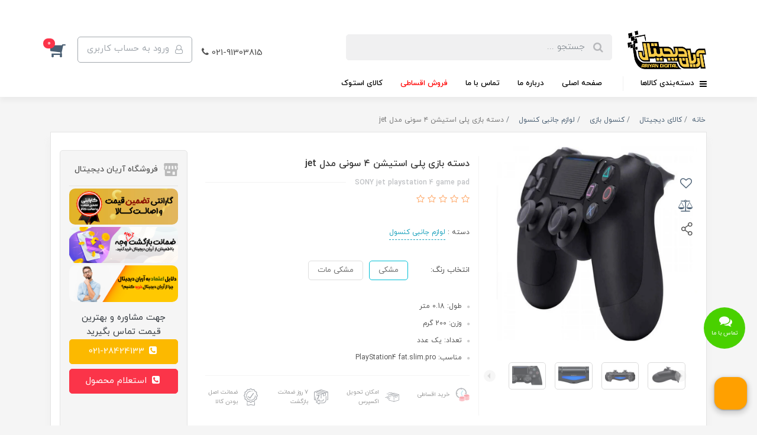

--- FILE ---
content_type: text/html; charset=utf-8
request_url: https://ariyandigital.ir/sony-jet-playstation-4-game-pad
body_size: 56963
content:
<!DOCTYPE html>
<html dir="rtl" lang="fa" ng-app="siteBuilder.custom">
	<head>
		<meta charset="UTF-8">
		<meta http-equiv="X-UA-Compatible" content="IE=edge">
		<title>آریان دیجیتال | قیمت و مشخصات وفروش اقساطی دسته بازی پلی استیشن ۴ سونی مدل jet</title>
		<meta name="keywords" content="دسته_بازی,ps4,پی_اس_فور, ps, gaming controller ,خرید_اقساطی_دسته_بازی,jet, شرایطی,شرایط,خرید,فروش,قسط,قسطی,اقساط,خرید_شرایطی,فروش_قسطی,فروش_اقساطی,فروش_شرایطی,اریان_دیجیتال,">
		<meta name="description" content="">
		<meta property="og:title" content="دسته بازی پلی استیشن ۴ سونی مدل jet">
		<meta property="og:description" content="">
		<meta property="og:url" content="https://ariyandigital.ir/sony-jet-playstation-4-game-pad">
		<meta property="og:site_name" content="آریان دیجیتال">
		
      <meta property="og:image" content='https://ariyandigital.ir/uploads/products/2c9535.jpg?m=crop&w=200&h=200&q=veryhigh'>
    
    
		<meta name="twitter:url" content="https://ariyandigital.ir/sony-jet-playstation-4-game-pad">
		<meta name="twitter:title" content="آریان دیجیتال | قیمت و مشخصات وفروش اقساطی دسته بازی پلی استیشن ۴ سونی مدل jet">
		<meta name="twitter:description" content="">
		<meta name="viewport" content="width=device-width, initial-scale=1, shrink-to-fit=no">
		<link rel="stylesheet" href="/site/resources/fonts/css?family=persian&family=fontawesome">
		<link rel="stylesheet" href="/themes/custom-e71f/css/bootstrap.css">
		<link rel="stylesheet" href="/themes/custom-e71f/css/bootstrap.rtl.css">
		<link rel="stylesheet" href="/themes/custom-e71f/css/magnific.popup.css">
		<link rel="stylesheet" href="/themes/custom-e71f/css/owl.carousel.css">
		<link rel="stylesheet" href="/themes/custom-e71f/css/cedarmaps.css">
		<link rel="stylesheet" href="/themes/custom-e71f/css/swiper.css">
		<link rel="stylesheet" href="/themes/custom-e71f/css/app.css?v=1.1.34">
		<link rel="stylesheet" href="/themes/custom-e71f/css/popup-contact.css?v=1.6.4">
		<link rel="canonical" href="https://ariyandigital.ir/sony-jet-playstation-4-game-pad">
		<meta name="google-site-verification" content="HGt_AkN5PWFIx9Jcrs8XDpFTn_F-XTeg9BPWb46KeJs" />
		<script src="https://ajax.googleapis.com/ajax/libs/jquery/3.5.1/jquery.min.js"></script>
		<script>
			$(document).ready(function(){
				$("td:contains(hide)").css("opacity", "0");
			});
		</script>
	<script>
    !function (t, e, n) {
        t.yektanetAnalyticsObject = n, t[n] = t[n] || function () {
            t[n].q.push(arguments)
        }, t[n].q = t[n].q || [];
        var a = new Date, r = a.getFullYear().toString() + "0" + a.getMonth() + "0" + a.getDate() + "0" + a.getHours(),
            c = e.getElementsByTagName("script")[0], s = e.createElement("script");
        s.id = "ua-script-E2fOdpX6"; s.dataset.analyticsobject = n;
        s.async = 1; s.type = "text/javascript";
        s.src = "https://cdn.yektanet.com/rg_woebegone/scripts_v3/E2fOdpX6/rg.complete.js?v=" + r, c.parentNode.insertBefore(s, c)
    }(window, document, "yektanet");
</script><script type="text/javascript">yektanet && yektanet('product', 'detail', { title: 'دسته بازی پلی استیشن ۴ سونی مدل jet', sku: '153451301', price: 0, image: 'https://ariyandigital.ir/uploads/products/2c9535.jpg', isAvailable: true });</script><meta name="generator" content="Portal Site Builder">
</head>
	<body ng-class="{'no-scroll':no_scroll}" itemscope="" itemtype="http://schema.org/WebPage">

		<!-- loading -->
		<div class="loading"></div>

		<!-- header -->
		<header class="header">
			<!-- banner top -->
			
			<!-- header desktop -->
			<div class="d-none d-lg-block">
				<div class="header-desktop">
	<div class="container">
		<div class="header-top pt-10 pt-lg-15">
			<div class="row align-items-center" style="margin-top: 35px;">
				<div class="col-7 col-md-7">
					<div class="d-flex align-items-center">
						
						<a class="d-block" href="/">
							<img src="/uploads/logo/d07214.png" alt="آریان دیجیتال" class="header-logo img-fluid">
						</a>
						<div class="header-search mx-lg-25">
							<form action="/site/search" class="header-search-form" dynamic-search="" auto-show="">
								<input type="text" name="q" class="form-control header-search-input" maxlength="100" autocomplete="off" ng-model="query" ng-focus="searchFocused=true" ng-blur="searchFocused=false" ng-class="{'active': searchFocused||searchMouseover}" placeholder="جستجو ...">
								<button class="btn btn-primary header-search-submit d-none">
									<i class="fa fa-search"></i>
								</button>
								<div class="quicksearch-items bg-white shadow-lg rounded" ng-show="searchFocused||searchMouseover" ng-mouseover="searchMouseover=true" ng-mouseleave="searchMouseover=false">
									<div class="quicksearch-items-title">نتایج جستجو:</div>
									<div class="quicksearch-item" ng-repeat="item in items">
										<div class="quicksearch-item-image" ng-show="item.image">
											<a ng-href="{{item.url}}" class="quicksearch-item-image-link">
												<img ng-src="{{item.image}}?m=crop&w=100&h=100&q=high" class="quicksearch-item-image-element">
											</a>
										</div>
										<h4 class="quicksearch-item-title">
											<a ng-href="{{item.url}}" class="quicksearch-item-link">
												<span ng-bind="item.title"></span>
											</a>
										</h4>
									</div>
								</div>
							</form>
						</div>
					</div>
				</div>
				<div class="col-5 col-md-5">

					<!--	<button type="button" class="btn btn-secondary d-none" data-toggle="tooltip" data-placement="bottom" title="021-28424133" >

<a href="tell:02128424133"> 021-28424133</a>
<br>
<a href="mailto:infotest.com ">infotest.com</a>
<br>
<a href="#"> پشتیبانی آنلاین</a>
<br>
<!-- social 
<widget type="content" name="footer:social-header" section="هدر">
<div class="footer-social mt-30">
<h3 class="footer-social-title">
دسته بازی پلی استیشن ۴ سونی مدل jet
</h3>
<if terms="nope">
<a class="footer-social-link telegram" href=""><span class="fa fa-send"></span></a>
</if>
<if terms="nope">
<a class="footer-social-link instagram" href=""><span class="fa fa-instagram" style="font-size: 25px;"></span></a>
</if>
<if terms="nope">
<a class="footer-social-link whatsapp" href=""><span class="fa fa-whatsapp"></span></a>
</if>
<if terms="nope">
<a class="footer-social-link aparat" href=""><img src='/themes/custom-e71f/images/aparat.png'  alt="aparat"  class="aparat"/></a>
</if>
<if terms="nope">
<a class="footer-social-link linkedin" href=""><span class="fa fa-linkedin"></span></a>
</if>
<if terms="nope">
<a class="footer-social-link twitter" href=""><span class="fa fa-twitter"></span></a>
</if>
<if terms="nope">
<a class="footer-social-link facebook" href=""><span class="fa fa-facebook"></span></a>
</if>
<if terms="nope">
<a class="footer-social-link skype" href=""><span class="fa fa-skype"></span></a>
</if>
<if terms="">
<div class="mt-15">
<a href="/admin/store/products/153451301" class="btn btn-sm btn-edit edit-link edit-link-widget">
<i class="fa fa-pencil"></i>
ویرایش
</a>
</div>
</if>
</div>
</widget>



</button>-->

					<div class="d-flex justify-content-end">

						<!--contact-us-->
						


							<div class="click-popup-call mx-3 mt-3">
								
								021-91303815
								<i class="fa fa-phone "></i>
							</div>
							<div class="popup-call">
								<ul>
									<!--<li><a href="tel:02128424133"><i class="fa fa-phone pl-2"></i>021-28424133</a></li>
									<li><a href="tel:02332226103"><i class="fa fa-phone pl-2"></i>023-32226103</a></li>-->
									<li><a href="tel:02191303815"><i class="fa fa-phone pl-2"></i>021-91303815</a></li>
									<li><a href="mailto:info@domain.ir"><i class="fa fa-envelope pl-2"></i>info@ariyandigital.ir</a></li>
									<li><a href="#"><i class="fa fa-comment pl-2"></i>پشتیبانی فروشگاه</a></li>
									<li><a href="/contact-us"><i class="fa fa-map-marker pl-2"></i>آدرس فروشگاه</a></li>


								</ul>
								<div>



									<!--<a class="footer-social-link telegram" href="https://telegram.me/username"><span class="fa fa-send"></span></a>

<if terms="yep">
<a class="footer-social-link instagram" href="https://instagram.com/ariyandigital.ir"><span class="fa fa-instagram" style="font-size: 25px;"></span></a>
</if>
<if terms="nope">
<a class="footer-social-link whatsapp" href=""><span class="fa fa-whatsapp"></span></a>
</if>
<if terms="nope">
<a class="footer-social-link aparat" href=""><img src='/themes/custom-e71f/images/aparat.png'  alt="aparat"  class="aparat"/></a>
</if>
<if terms="yep">
<a class="footer-social-link linkedin" href="https://linkedin.com/username"><span class="fa fa-linkedin"></span></a>
</if>
<if terms="yep">
<a class="footer-social-link twitter" href="https://twitter.com/#!/username"><span class="fa fa-twitter"></span></a>
</if>
<if terms="yep">
<a class="footer-social-link facebook" href="https://facebook.com/username"><span class="fa fa-facebook"></span></a>
</if>
<if terms="yep">
<a class="footer-social-link skype" href="skype_user"><span class="fa fa-skype"></span></a>
</if>-->






									<a class="footer-social-link telegram" href="https://telegram.me/ariyandigital"><img src="https://img.icons8.com/fluent/48/000000/telegram-app.png"></a>


									<a class="footer-social-link instagram" href="https://instagram.com/ariyandigital.ir"><img src="https://img.icons8.com/color/48/000000/instagram-new.png"></a>

									<a class="footer-social-link whatsapp" href="https://wa.me/<9876572096>"><img src="https://img.icons8.com/color/48/000000/whatsapp--v5.png"></a>

									<a class="footer-social-link aparat" href="https://www.aparat.com/ariyandigital"><img src="https://img.icons8.com/color/48/000000/aparat.png"></a>



								</div>
							</div>

							<!--<if terms="">
<div class="mt-15">
<a href="/admin/templates/widgets/105043259" class="btn btn-sm btn-edit edit-link edit-link-widget">
<i class="fa fa-pencil"></i>
ویرایش
</a>
</div>
</if>-->
						
						<!--contact-us--->
						<!-- user -->
						
							<a href="/site/signin" class="btn btn-outline-gray header-top-user-button">
								<i class="fa fa-user-o align-middle ml-half"></i>
								<span class="d-none d-lg-inline-block">ورود به حساب کاربری</span>
							</a>
						
						

						<!-- basket -->
						
							<div class="header-basket" cart="">
								<div class="dropdown">
									<a href="#" class="header-basket-button dropdown-toggle" data-toggle="dropdown" id="basket-widget" role="button" aria-expanded="false" aria-haspopup="true">
										<i class="fa fa-shopping-cart align-middle"></i>
										<span class="badge badge-pill badge-primary" ng-bind="model.items.length || 0">0</span>
									</a>
									<div class="header-basket-items dropdown-menu" aria-labelledby="basket-widget">
										<form name="items" class="header-basket-item" ng-submit="items.$valid && update(item)" ng-repeat="item in model.items" novalidate="">
											<div class="header-basket-item-image">
												<a ng-href="{{item.product.url}}" class="header-basket-item-image-link" target="_blank">
													<img ng-src="{{item.product.image||'/site/resources/images/empty.jpg'}}?m=thumb&w=60&h=60&q=high" class="img-responsive header-basket-item-image-element">
												</a>
											</div>
											<div class="header-basket-item-details">
												<h5 class="header-basket-item-title">
													<a ng-href="{{item.product.url}}" class="header-basket-item-link" target="_blank">
														{{item.title}} <span class="header-basket-item-subtitle" ng-show="item.subtitle">{{item.subtitle}}</span>
													</a>
												</h5>
												<h6 class="header-basket-item-price">
													{{item.total|number}} تومان
												</h6>
												<a href="javascript:;" class="badge badge-danger header-basket-item-remove" ng-click="removeItem(item)" click-confirm="آیا از حذف مطمئن هستید؟">
													<i class="fa fa-fw fa-times" ng-hide="item.progress"></i>
													<i class="fa fa-fw fa-refresh fa-spin" ng-show="item.progress"></i>
													حذف
												</a>
											</div>
										</form>

										<div class="header-basket-container" ng-if="model.items.length">
											<a href="/site/cart" class="btn btn-block btn-green header-basket-link">
												ثبت و نهایی کردن سفارش 
												<i class="fa fa-chevron-left mr-half align-middle"></i>
											</a>
										</div>

										<div class="header-basket-empty" ng-if="!model.items.length">
											سبد خرید شما خالی است.
										</div>
									</div>
								</div>
							</div>
						
					</div>
				</div>
			</div>
		</div>
	</div>
	<div class="header-menu">
		<div class="container">
			<div class="position-relative">
	<div class="navbar-mega-container d-inline-block">
		<a href="#" class="mega-menu-title">
			<i class="fa fa-bars align-middle ml-half"></i> 
			دسته‌بندی کالاها
		</a>
		
			<div class="navbar-mega-context shadow">
				<nav class="navbar-mega" role="navigation" itemscope="" itemtype="http://schema.org/SiteNavigationElement" navbar-menu="">
					<div id="navbar-104795863" class="">
						<ul class="navbar-nav" role="menu">
							
								<li class="nav-item position-static " data-subset="11">
									<a href="/product-category-digital" class="nav-link laptop" itemprop="url" target="_self">
										کالای دیجیتال
									</a>
									
										<ul class="nav-subset" role="menu">
											
												<li class="nav-subset-item   " data-subset="6" style=" width: 25%;"> <!--style="float: right; width: 25%;" -->
													<a href="/product-category-digital/categoryt-mobile" class="nav-subset-link has-child" itemprop="url" target="_self">
														موبایل
													</a>
													
														<ul class="d-block p-0 m-0" role="menu">
															
																<li class="nav-subset-item " data-subset="0" style="">
																	<a href="/product-category-digital/categoryt-mobile/apple" class="nav-subset-link" itemprop="url" target="_self">
																		اپل
																	</a>
																	
																</li>
															
																<li class="nav-subset-item " data-subset="0" style="">
																	<a href="http://ariyandigital.ir/product-category-digital/categoryt-mobile?filter=152640061" class="nav-subset-link" itemprop="url" target="_self">
																		سامسونگ
																	</a>
																	
																</li>
															
																<li class="nav-subset-item " data-subset="0" style="">
																	<a href="http://ariyandigital.ir/product-category-digital/categoryt-mobile?filter=153018041" class="nav-subset-link" itemprop="url" target="_self">
																		شیائومی
																	</a>
																	
																</li>
															
																<li class="nav-subset-item " data-subset="0" style="">
																	<a href="http://ariyandigital.ir/product-category-digital/categoryt-mobile?filter=152640062" class="nav-subset-link" itemprop="url" target="_self">
																		نوکیا
																	</a>
																	
																</li>
															
																<li class="nav-subset-item " data-subset="0" style="">
																	<a href="http://ariyandigital.ir/product-category-digital/categoryt-mobile?filter=153027617" class="nav-subset-link" itemprop="url" target="_self">
																		هوآوی
																	</a>
																	
																</li>
															
																<li class="nav-subset-item " data-subset="0" style="">
																	<a href="/product-category-digital/categoryt-mobile/caterpillar" class="nav-subset-link" itemprop="url" target="_self">
																		کاترپیلار
																	</a>
																	
																</li>
															
														</ul>
													
												</li>
											
												<li class="nav-subset-item   " data-subset="5" style=" width: 25%;"> <!--style="float: right; width: 25%;" -->
													<a href="/product-category-digital/category-tablet" class="nav-subset-link has-child" itemprop="url" target="_self">
														تبلت
													</a>
													
														<ul class="d-block p-0 m-0" role="menu">
															
																<li class="nav-subset-item " data-subset="0" style="">
																	<a href="https://ariyandigital.ir/product-category-digital/category-tablet?filter=152640061" class="nav-subset-link" itemprop="url" target="_self">
																		سامسونگ
																	</a>
																	
																</li>
															
																<li class="nav-subset-item " data-subset="0" style="">
																	<a href="https://ariyandigital.ir/product-category-digital/category-tablet?filter=152640063" class="nav-subset-link" itemprop="url" target="_self">
																		لنوو
																	</a>
																	
																</li>
															
																<li class="nav-subset-item " data-subset="0" style="">
																	<a href="https://ariyandigital.ir/product-category-digital/category-tablet?filter=153018041" class="nav-subset-link" itemprop="url" target="_self">
																		شیائومی
																	</a>
																	
																</li>
															
																<li class="nav-subset-item " data-subset="0" style="">
																	<a href="https://ariyandigital.ir/product-category-digital/category-tablet?filter=153027617" class="nav-subset-link" itemprop="url" target="_self">
																		هوآوی
																	</a>
																	
																</li>
															
																<li class="nav-subset-item " data-subset="0" style="">
																	<a href="https://ariyandigital.ir/product-category-digital/category-tablet?filter=152640068" class="nav-subset-link" itemprop="url" target="_self">
																		ماکروسافت
																	</a>
																	
																</li>
															
														</ul>
													
												</li>
											
												<li class="nav-subset-item   " data-subset="7" style=" width: 25%;"> <!--style="float: right; width: 25%;" -->
													<a href="/product-category-digital/category-notebook" class="nav-subset-link has-child" itemprop="url" target="_self">
														نوت بوک
													</a>
													
														<ul class="d-block p-0 m-0" role="menu">
															
																<li class="nav-subset-item " data-subset="0" style="">
																	<a href="/product-category-digital/category-notebook/laptopmsi" class="nav-subset-link" itemprop="url" target="_self">
																		ام اس ای
																	</a>
																	
																</li>
															
																<li class="nav-subset-item " data-subset="0" style="">
																	<a href="https://ariyandigital.ir/product-category-digital/category-notebook?filter=152640069" class="nav-subset-link" itemprop="url" target="_self">
																		ایسوس
																	</a>
																	
																</li>
															
																<li class="nav-subset-item " data-subset="0" style="">
																	<a href="https://ariyandigital.ir/product-category-digital/category-notebook?filter=152640063" class="nav-subset-link" itemprop="url" target="_self">
																		لنوو
																	</a>
																	
																</li>
															
																<li class="nav-subset-item " data-subset="0" style="">
																	<a href="https://ariyandigital.ir/product-category-digital/category-notebook?filter=152640066" class="nav-subset-link" itemprop="url" target="_self">
																		اپل
																	</a>
																	
																</li>
															
																<li class="nav-subset-item " data-subset="0" style="">
																	<a href="https://ariyandigital.ir/product-category-digital/category-notebook?filter=153161810" class="nav-subset-link" itemprop="url" target="_self">
																		ایسر
																	</a>
																	
																</li>
															
																<li class="nav-subset-item " data-subset="0" style="">
																	<a href="https://ariyandigital.ir/product-category-digital/category-notebook?filter=153133482" class="nav-subset-link" itemprop="url" target="_self">
																		اچ پی
																	</a>
																	
																</li>
															
																<li class="nav-subset-item " data-subset="0" style="">
																	<a href="https://ariyandigital.ir/product-category-digital/category-notebook?filter=152640068" class="nav-subset-link" itemprop="url" target="_self">
																		مایکروسافت
																	</a>
																	
																</li>
															
														</ul>
													
												</li>
											
												<li class="nav-subset-item   " data-subset="6" style=" width: 25%;"> <!--style="float: right; width: 25%;" -->
													<a href="/product-category-digital/category-digital-camera" class="nav-subset-link has-child" itemprop="url" target="_self">
														دوربین دیجیتال
													</a>
													
														<ul class="d-block p-0 m-0" role="menu">
															
																<li class="nav-subset-item " data-subset="0" style="">
																	<a href="https://ariyandigital.ir/product-category-digital/category-digital-camera?filter=152640059" class="nav-subset-link" itemprop="url" target="_self">
																		نیکون
																	</a>
																	
																</li>
															
																<li class="nav-subset-item " data-subset="0" style="">
																	<a href="https://ariyandigital.ir/product-category-digital/category-digital-camera?filter=152640060" class="nav-subset-link" itemprop="url" target="_self">
																		کانن
																	</a>
																	
																</li>
															
																<li class="nav-subset-item " data-subset="0" style="">
																	<a href="https://ariyandigital.ir/product-category-digital/category-digital-camera?filter=152640067" class="nav-subset-link" itemprop="url" target="_self">
																		سونی
																	</a>
																	
																</li>
															
																<li class="nav-subset-item " data-subset="0" style="">
																	<a href="https://ariyandigital.ir/product-category-digital/category-digital-camera?filter=153298125" class="nav-subset-link" itemprop="url" target="_self">
																		پاناسونیک
																	</a>
																	
																</li>
															
																<li class="nav-subset-item " data-subset="0" style="">
																	<a href="https://ariyandigital.ir/product-category-digital/category-digital-camera?filter=152640061" class="nav-subset-link" itemprop="url" target="_self">
																		سامسونگ
																	</a>
																	
																</li>
															
																<li class="nav-subset-item " data-subset="0" style="">
																	<a href="https://ariyandigital.ir/product-category-digital/category-digital-camera?filter=153307502" class="nav-subset-link" itemprop="url" target="_self">
																		کوداک
																	</a>
																	
																</li>
															
														</ul>
													
												</li>
											
												<li class="nav-subset-item  consol " data-subset="3" style=" width: 25%;"> <!--style="float: right; width: 25%;" -->
													<a href="/product-category-digital/consol" class="nav-subset-link has-child" itemprop="url" target="_self">
														کنسول بازی
													</a>
													
														<ul class="d-block p-0 m-0" role="menu">
															
																<li class="nav-subset-item " data-subset="0" style="">
																	<a href="/product-category-digital/consol/consol-sony" class="nav-subset-link" itemprop="url" target="_self">
																		کنسول بازی sony
																	</a>
																	
																</li>
															
																<li class="nav-subset-item " data-subset="0" style="">
																	<a href="/product-category-digital/consol/store-89" class="nav-subset-link" itemprop="url" target="_self">
																		کنسول بازی Microsoft
																	</a>
																	
																</li>
															
																<li class="nav-subset-item " data-subset="0" style="">
																	<a href="/product-category-digital/consol/l-console" class="nav-subset-link" itemprop="url" target="_self">
																		لوازم جانبی کنسول
																	</a>
																	
																</li>
															
														</ul>
													
												</li>
											
												<li class="nav-subset-item   " data-subset="15" style=" width: 25%;"> <!--style="float: right; width: 25%;" -->
													<a href="/product-category-digital/monitor" class="nav-subset-link has-child" itemprop="url" target="_self">
														مانیتور
													</a>
													
														<ul class="d-block p-0 m-0" role="menu">
															
																<li class="nav-subset-item " data-subset="0" style="">
																	<a href="https://ariyandigital.ir/product-category-digital/monitor?filter=152640069" class="nav-subset-link" itemprop="url" target="_self">
																		ایسوس
																	</a>
																	
																</li>
															
																<li class="nav-subset-item " data-subset="0" style="">
																	<a href="https://ariyandigital.ir/product-category-digital/monitor?filter=153241723" class="nav-subset-link" itemprop="url" target="_self">
																		ام اس ای
																	</a>
																	
																</li>
															
																<li class="nav-subset-item " data-subset="0" style="">
																	<a href="https://ariyandigital.ir/product-category-digital/monitor/acer-predator" class="nav-subset-link" itemprop="url" target="_self">
																		ایسر
																	</a>
																	
																</li>
															
																<li class="nav-subset-item " data-subset="0" style="">
																	<a href="https://ariyandigital.ir/product-category-digital/monitor?filter=152640063" class="nav-subset-link" itemprop="url" target="_self">
																		لنوو
																	</a>
																	
																</li>
															
																<li class="nav-subset-item " data-subset="0" style="">
																	<a href="https://ariyandigital.ir/product-category-digital/monitor?filter=152640061" class="nav-subset-link" itemprop="url" target="_self">
																		سامسونگ
																	</a>
																	
																</li>
															
																<li class="nav-subset-item " data-subset="0" style="">
																	<a href="https://ariyandigital.ir/product-category-digital/monitor?filter=152853478" class="nav-subset-link" itemprop="url" target="_self">
																		جی پلاس
																	</a>
																	
																</li>
															
																<li class="nav-subset-item " data-subset="0" style="">
																	<a href="https://ariyandigital.ir/product-category-digital/monitor?filter=153018041" class="nav-subset-link" itemprop="url" target="_self">
																		شیائومی
																	</a>
																	
																</li>
															
																<li class="nav-subset-item " data-subset="0" style="">
																	<a href="https://ariyandigital.ir/product-category-digital/monitor?filter=153133482" class="nav-subset-link" itemprop="url" target="_self">
																		اچ پی
																	</a>
																	
																</li>
															
																<li class="nav-subset-item " data-subset="0" style="">
																	<a href="https://ariyandigital.ir/product-category-digital/monitor?filter=153161809" class="nav-subset-link" itemprop="url" target="_self">
																		دل
																	</a>
																	
																</li>
															
																<li class="nav-subset-item " data-subset="0" style="">
																	<a href="https://ariyandigital.ir/product-category-digital/monitor?filter=153238863" class="nav-subset-link" itemprop="url" target="_self">
																		ایکس ویژن
																	</a>
																	
																</li>
															
																<li class="nav-subset-item " data-subset="0" style="">
																	<a href="https://ariyandigital.ir/product-category-digital/monitor?filter=153298125" class="nav-subset-link" itemprop="url" target="_self">
																		پاناسونیک
																	</a>
																	
																</li>
															
																<li class="nav-subset-item " data-subset="0" style="">
																	<a href="https://ariyandigital.ir/product-category-digital/monitor?filter=153367351" class="nav-subset-link" itemprop="url" target="_self">
																		ال جی
																	</a>
																	
																</li>
															
																<li class="nav-subset-item " data-subset="0" style="">
																	<a href="https://ariyandigital.ir/product-category-digital/monitor?filter=153418947" class="nav-subset-link" itemprop="url" target="_self">
																		بنکیو
																	</a>
																	
																</li>
															
																<li class="nav-subset-item " data-subset="0" style="">
																	<a href="https://ariyandigital.ir/product-category-digital/monitor?filter=153420352" class="nav-subset-link" itemprop="url" target="_self">
																		مسترتک
																	</a>
																	
																</li>
															
																<li class="nav-subset-item " data-subset="0" style="">
																	<a href="https://ariyandigital.ir/product-category-digital/monitor?filter=153420351" class="nav-subset-link" itemprop="url" target="_self">
																		یونیوو
																	</a>
																	
																</li>
															
														</ul>
													
												</li>
											
												<li class="nav-subset-item   " data-subset="2" style=" width: 25%;"> <!--style="float: right; width: 25%;" -->
													<a href="/product-category-digital/category-pc-parts" class="nav-subset-link has-child" itemprop="url" target="_self">
														کامپیوتر و قطعات
													</a>
													
														<ul class="d-block p-0 m-0" role="menu">
															
																<li class="nav-subset-item " data-subset="8" style="">
																	<a href="/product-category-digital/category-pc-parts/interior-parts" class="nav-subset-link" itemprop="url" target="_self">
																		قطعات داخلی&gt;
																	</a>
																	
																		<ul class="d-block p-0 m-0" role="menu">
																			
																				<li class="nav-subset-item " data-subset="0" style="">
																					<a href="/product-category-digital/category-pc-parts/interior-parts/motherboard" class="nav-subset-link" itemprop="url" target="_self">
																						مادربرد
																					</a>
																				</li>
																			
																				<li class="nav-subset-item " data-subset="0" style="">
																					<a href="/product-category-digital/category-pc-parts/interior-parts/processor" class="nav-subset-link" itemprop="url" target="_self">
																						پردازنده
																					</a>
																				</li>
																			
																				<li class="nav-subset-item " data-subset="0" style="">
																					<a href="/product-category-digital/category-pc-parts/interior-parts/internal-hard-drive" class="nav-subset-link" itemprop="url" target="_self">
																						هارد اینترنال
																					</a>
																				</li>
																			
																				<li class="nav-subset-item " data-subset="0" style="">
																					<a href="/product-category-digital/category-pc-parts/interior-parts/ssd" class="nav-subset-link" itemprop="url" target="_self">
																						حافظه SSD
																					</a>
																				</li>
																			
																				<li class="nav-subset-item " data-subset="0" style="">
																					<a href="/product-category-digital/category-pc-parts/interior-parts/dvdinternal" class="nav-subset-link" itemprop="url" target="_self">
																						دی وی دی رایتر اینترنال
																					</a>
																				</li>
																			
																				<li class="nav-subset-item " data-subset="0" style="">
																					<a href="/product-category-digital/category-pc-parts/interior-parts/power-supply" class="nav-subset-link" itemprop="url" target="_self">
																						منبع تغذیه
																					</a>
																				</li>
																			
																				<li class="nav-subset-item " data-subset="0" style="">
																					<a href="/product-category-digital/category-pc-parts/interior-parts/graphic-card" class="nav-subset-link" itemprop="url" target="_self">
																						کارت گرافیک
																					</a>
																				</li>
																			
																				<li class="nav-subset-item " data-subset="0" style="">
																					<a href="/product-category-digital/category-pc-parts/interior-parts/ram" class="nav-subset-link" itemprop="url" target="_self">
																						رم
																					</a>
																				</li>
																			
																		</ul>
																	
																</li>
															
																<li class="nav-subset-item " data-subset="6" style="">
																	<a href="/product-category-digital/category-pc-parts/external-parts" class="nav-subset-link" itemprop="url" target="_self">
																		قطعات خارجی &gt;
																	</a>
																	
																		<ul class="d-block p-0 m-0" role="menu">
																			
																				<li class="nav-subset-item " data-subset="0" style="">
																					<a href="/product-category-digital/category-pc-parts/external-parts/computer-case" class="nav-subset-link" itemprop="url" target="_self">
																						کیس
																					</a>
																				</li>
																			
																				<li class="nav-subset-item " data-subset="0" style="">
																					<a href="/product-category-digital/category-pc-parts/external-parts/mouse" class="nav-subset-link" itemprop="url" target="_self">
																						موس
																					</a>
																				</li>
																			
																				<li class="nav-subset-item " data-subset="0" style="">
																					<a href="/product-category-digital/category-pc-parts/external-parts/keyboard" class="nav-subset-link" itemprop="url" target="_self">
																						کیبورد
																					</a>
																				</li>
																			
																				<li class="nav-subset-item " data-subset="0" style="">
																					<a href="/product-category-digital/category-pc-parts/external-parts/speaker" class="nav-subset-link" itemprop="url" target="_self">
																						اسپیکر
																					</a>
																				</li>
																			
																				<li class="nav-subset-item " data-subset="0" style="">
																					<a href="/product-category-digital/category-pc-parts/external-parts/external-hard-drive" class="nav-subset-link" itemprop="url" target="_self">
																						هارد اکسترنال
																					</a>
																				</li>
																			
																				<li class="nav-subset-item " data-subset="0" style="">
																					<a href="/product-category-digital/category-pc-parts/external-parts/external-dvd" class="nav-subset-link" itemprop="url" target="_self">
																						دی وی دی رایتر اکسرنال
																					</a>
																				</li>
																			
																		</ul>
																	
																</li>
															
														</ul>
													
												</li>
											
												<li class="nav-subset-item  inone " data-subset="7" style=" width: 25%;"> <!--style="float: right; width: 25%;" -->
													<a href="/product-category-digital/all-in-one" class="nav-subset-link has-child" itemprop="url" target="_self">
														آل این وان
													</a>
													
														<ul class="d-block p-0 m-0" role="menu">
															
																<li class="nav-subset-item " data-subset="0" style="">
																	<a href="https://ariyandigital.ir/product-category-digital/all-in-one?filter=152640066" class="nav-subset-link" itemprop="url" target="_self">
																		اپل
																	</a>
																	
																</li>
															
																<li class="nav-subset-item " data-subset="0" style="">
																	<a href="https://ariyandigital.ir/product-category-digital/all-in-one?filter=153241723" class="nav-subset-link" itemprop="url" target="_self">
																		ام اس ای
																	</a>
																	
																</li>
															
																<li class="nav-subset-item " data-subset="0" style="">
																	<a href="https://ariyandigital.ir/product-category-digital/all-in-one?filter=152640069" class="nav-subset-link" itemprop="url" target="_self">
																		ایسوس
																	</a>
																	
																</li>
															
																<li class="nav-subset-item " data-subset="0" style="">
																	<a href="https://ariyandigital.ir/product-category-digital/all-in-one?filter=153254196" class="nav-subset-link" itemprop="url" target="_self">
																		گرین
																	</a>
																	
																</li>
															
																<li class="nav-subset-item " data-subset="0" style="">
																	<a href="https://ariyandigital.ir/product-category-digital/all-in-one?filter=153133482" class="nav-subset-link" itemprop="url" target="_self">
																		اچ پی
																	</a>
																	
																</li>
															
																<li class="nav-subset-item " data-subset="0" style="">
																	<a href="/product-category-digital/all-in-one/master-tech" class="nav-subset-link" itemprop="url" target="_self">
																		مسترتک
																	</a>
																	
																</li>
															
																<li class="nav-subset-item " data-subset="0" style="">
																	<a href="/product-category-digital/all-in-one/gplus" class="nav-subset-link" itemprop="url" target="_self">
																		جی پلاس
																	</a>
																	
																</li>
															
														</ul>
													
												</li>
											
												<li class="nav-subset-item  watch " data-subset="5" style=" width: 25%;"> <!--style="float: right; width: 25%;" -->
													<a href="/product-category-digital/watch" class="nav-subset-link has-child" itemprop="url" target="_self">
														مچ بند و ساعت هوشنمد
													</a>
													
														<ul class="d-block p-0 m-0" role="menu">
															
																<li class="nav-subset-item " data-subset="0" style="">
																	<a href="https://ariyandigital.ir/product-category-digital/watch?filter=152640066" class="nav-subset-link" itemprop="url" target="_self">
																		اپل
																	</a>
																	
																</li>
															
																<li class="nav-subset-item " data-subset="0" style="">
																	<a href="https://ariyandigital.ir/product-category-digital/watch?filter=152640061" class="nav-subset-link" itemprop="url" target="_self">
																		سامسونگ
																	</a>
																	
																</li>
															
																<li class="nav-subset-item " data-subset="0" style="">
																	<a href="https://ariyandigital.ir/product-category-digital/watch?filter=153018041" class="nav-subset-link" itemprop="url" target="_self">
																		شیائومی
																	</a>
																	
																</li>
															
																<li class="nav-subset-item " data-subset="0" style="">
																	<a href="https://ariyandigital.ir/product-category-digital/watch?filter=153027618" class="nav-subset-link" itemprop="url" target="_self">
																		آنر
																	</a>
																	
																</li>
															
																<li class="nav-subset-item " data-subset="0" style="">
																	<a href="https://ariyandigital.ir/product-category-digital/watch?filter=153027617" class="nav-subset-link" itemprop="url" target="_self">
																		هوآوی
																	</a>
																	
																</li>
															
														</ul>
													
												</li>
											
												<li class="nav-subset-item  janebi " data-subset="5" style=" width: 25%;"> <!--style="float: right; width: 25%;" -->
													<a href="/product-category-digital/store-251/store-284" class="nav-subset-link has-child" itemprop="url" target="_self">
														سیستم های اسنبل(کامپیوتر)
													</a>
													
														<ul class="d-block p-0 m-0" role="menu">
															
																<li class="nav-subset-item " data-subset="0" style="">
																	<a href="/product-category-digital/store-251/store-252" class="nav-subset-link" itemprop="url" target="_self">
																		سیستم های اداری
																	</a>
																	
																</li>
															
																<li class="nav-subset-item " data-subset="0" style="">
																	<a href="/product-category-digital/store-251/store-253" class="nav-subset-link" itemprop="url" target="_self">
																		سیستم های خانگی
																	</a>
																	
																</li>
															
																<li class="nav-subset-item " data-subset="0" style="">
																	<a href="/product-category-digital/store-251/store-254" class="nav-subset-link" itemprop="url" target="_self">
																		سیستم های گیمینگ
																	</a>
																	
																</li>
															
																<li class="nav-subset-item " data-subset="0" style="">
																	<a href="/product-category-digital/store-251/store-283" class="nav-subset-link" itemprop="url" target="_self">
																		سیستم های محاسباتی
																	</a>
																	
																</li>
															
																<li class="nav-subset-item " data-subset="0" style="">
																	<a href="/product-category-digital/store-251/store-284" class="nav-subset-link" itemprop="url" target="_self">
																		سیستم های رندرینگ
																	</a>
																	
																</li>
															
														</ul>
													
												</li>
											
												<li class="nav-subset-item  hedfon " data-subset="2" style=" width: 25%;"> <!--style="float: right; width: 25%;" -->
													<a href="/product-category-digital/samsung-headphones-headsets-and-handsfree" class="nav-subset-link has-child" itemprop="url" target="_self">
														هدفون، هدست و هندزفری
													</a>
													
														<ul class="d-block p-0 m-0" role="menu">
															
																<li class="nav-subset-item " data-subset="0" style="">
																	<a href="https://ariyandigital.ir/product-category-digital/samsung-headphones-headsets-and-handsfree/air-apple" class="nav-subset-link" itemprop="url" target="_self">
																		اپل
																	</a>
																	
																</li>
															
																<li class="nav-subset-item " data-subset="0" style="">
																	<a href="https://ariyandigital.ir/product-category-digital/samsung-headphones-headsets-and-handsfree/samsung" class="nav-subset-link" itemprop="url" target="_self">
																		سامسونگ
																	</a>
																	
																</li>
															
														</ul>
													
												</li>
											
										</ul>
									
									
								</li>
							
								<li class="nav-item position-static " data-subset="6">
									<a href="/office" class="nav-link printing" itemprop="url" target="_self">
										ماشین های اداری
									</a>
									
										<ul class="nav-subset" role="menu">
											
												<li class="nav-subset-item   " data-subset="3" style=" width: 25%;"> <!--style="float: right; width: 25%;" -->
													<a href="/office/printer" class="nav-subset-link has-child" itemprop="url" target="_self">
														پرینتر
													</a>
													
														<ul class="d-block p-0 m-0" role="menu">
															
																<li class="nav-subset-item " data-subset="0" style="">
																	<a href="https://ariyandigital.ir/office/printer?filter=152640060" class="nav-subset-link" itemprop="url" target="_self">
																		کانن
																	</a>
																	
																</li>
															
																<li class="nav-subset-item " data-subset="0" style="">
																	<a href="https://ariyandigital.ir/office/printer?filter=153133482" class="nav-subset-link" itemprop="url" target="_self">
																		اچ پی
																	</a>
																	
																</li>
															
																<li class="nav-subset-item " data-subset="0" style="">
																	<a href="https://ariyandigital.ir/office/printer?filter=154007244" class="nav-subset-link" itemprop="url" target="_self">
																		اپسون
																	</a>
																	
																</li>
															
														</ul>
													
												</li>
											
												<li class="nav-subset-item   " data-subset="3" style=" width: 25%;"> <!--style="float: right; width: 25%;" -->
													<a href="/office/fax" class="nav-subset-link has-child" itemprop="url" target="_self">
														فکس
													</a>
													
														<ul class="d-block p-0 m-0" role="menu">
															
																<li class="nav-subset-item " data-subset="0" style="">
																	<a href="https://ariyandigital.ir/office/fax?filter=152640060" class="nav-subset-link" itemprop="url" target="_self">
																		کانن
																	</a>
																	
																</li>
															
																<li class="nav-subset-item " data-subset="0" style="">
																	<a href="https://ariyandigital.ir/office/fax?filter=153298125" class="nav-subset-link" itemprop="url" target="_self">
																		پاناسونیک
																	</a>
																	
																</li>
															
																<li class="nav-subset-item " data-subset="0" style="">
																	<a href="https://ariyandigital.ir/office/fax?filter=154112171" class="nav-subset-link" itemprop="url" target="_self">
																		برادر
																	</a>
																	
																</li>
															
														</ul>
													
												</li>
											
												<li class="nav-subset-item   " data-subset="6" style=" width: 25%;"> <!--style="float: right; width: 25%;" -->
													<a href="/office/scanner" class="nav-subset-link has-child" itemprop="url" target="_self">
														اسکنر
													</a>
													
														<ul class="d-block p-0 m-0" role="menu">
															
																<li class="nav-subset-item " data-subset="0" style="">
																	<a href="https://ariyandigital.ir/office/scanner?filter=152640060" class="nav-subset-link" itemprop="url" target="_self">
																		کانن
																	</a>
																	
																</li>
															
																<li class="nav-subset-item " data-subset="0" style="">
																	<a href="https://ariyandigital.ir/office/scanner?filter=153133482" class="nav-subset-link" itemprop="url" target="_self">
																		اچ پی
																	</a>
																	
																</li>
															
																<li class="nav-subset-item " data-subset="0" style="">
																	<a href="https://ariyandigital.ir/office/scanner?filter=153307502" class="nav-subset-link" itemprop="url" target="_self">
																		کداک
																	</a>
																	
																</li>
															
																<li class="nav-subset-item " data-subset="0" style="">
																	<a href="https://ariyandigital.ir/office/scanner?filter=154007244" class="nav-subset-link" itemprop="url" target="_self">
																		اپسون
																	</a>
																	
																</li>
															
																<li class="nav-subset-item " data-subset="0" style="">
																	<a href="https://ariyandigital.ir/office/scanner?filter=154070272" class="nav-subset-link" itemprop="url" target="_self">
																		ای ویژن
																	</a>
																	
																</li>
															
																<li class="nav-subset-item " data-subset="0" style="">
																	<a href="https://ariyandigital.ir/office/scanner?filter=154079534" class="nav-subset-link" itemprop="url" target="_self">
																		فوجیتسو
																	</a>
																	
																</li>
															
														</ul>
													
												</li>
											
												<li class="nav-subset-item   " data-subset="3" style=" width: 25%;"> <!--style="float: right; width: 25%;" -->
													<a href="/office/copy-printer" class="nav-subset-link has-child" itemprop="url" target="_self">
														دستگاه کپی
													</a>
													
														<ul class="d-block p-0 m-0" role="menu">
															
																<li class="nav-subset-item " data-subset="0" style="">
																	<a href="https://ariyandigital.ir/office/copy-printer?filter=152640060" class="nav-subset-link" itemprop="url" target="_self">
																		کانن
																	</a>
																	
																</li>
															
																<li class="nav-subset-item " data-subset="0" style="">
																	<a href="https://ariyandigital.ir/office/copy-printer?filter=153578924" class="nav-subset-link" itemprop="url" target="_self">
																		توشیبا
																	</a>
																	
																</li>
															
																<li class="nav-subset-item " data-subset="0" style="">
																	<a href="https://ariyandigital.ir/office/copy-printer?filter=154087930" class="nav-subset-link" itemprop="url" target="_self">
																		شارپ
																	</a>
																	
																</li>
															
														</ul>
													
												</li>
											
												<li class="nav-subset-item   " data-subset="3" style=" width: 25%;"> <!--style="float: right; width: 25%;" -->
													<a href="/office/printer-consumables" class="nav-subset-link has-child" itemprop="url" target="_self">
														مواد مصرفی پیرینتر
													</a>
													
														<ul class="d-block p-0 m-0" role="menu">
															
																<li class="nav-subset-item " data-subset="0" style="">
																	<a href="https://ariyandigital.ir/office/printer-consumables?filter=152640061" class="nav-subset-link" itemprop="url" target="_self">
																		سامسونگ
																	</a>
																	
																</li>
															
																<li class="nav-subset-item " data-subset="0" style="">
																	<a href="https://ariyandigital.ir/office/printer-consumables?filter=152640060" class="nav-subset-link" itemprop="url" target="_self">
																		کانن
																	</a>
																	
																</li>
															
																<li class="nav-subset-item " data-subset="0" style="">
																	<a href="https://ariyandigital.ir/office/printer-consumables?filter=153133482" class="nav-subset-link" itemprop="url" target="_self">
																		اچ پی
																	</a>
																	
																</li>
															
														</ul>
													
												</li>
											
												<li class="nav-subset-item   " data-subset="0" style=" width: 25%;"> <!--style="float: right; width: 25%;" -->
													<a href="/office/office-paper-cutter" class="nav-subset-link has-child" itemprop="url" target="_self">
														کاغذ خوردکن
													</a>
													
												</li>
											
										</ul>
									
									
								</li>
							
								<li class="nav-item position-static " data-subset="2">
									<a href="/media-accessorise" class="nav-link voice" itemprop="url" target="_self">
										صوتی و تصویری
									</a>
									
										<ul class="nav-subset" role="menu">
											
												<li class="nav-subset-item   " data-subset="10" style=" width: 25%;"> <!--style="float: right; width: 25%;" -->
													<a href="/media-accessorise/tv" class="nav-subset-link has-child" itemprop="url" target="_self">
														تلویزیون
													</a>
													
														<ul class="d-block p-0 m-0" role="menu">
															
																<li class="nav-subset-item " data-subset="0" style="">
																	<a href="https://ariyandigital.ir/media-accessorise/tv?filter=152853478" class="nav-subset-link" itemprop="url" target="_self">
																		جی پلاس
																	</a>
																	
																</li>
															
																<li class="nav-subset-item " data-subset="0" style="">
																	<a href="https://ariyandigital.ir/media-accessorise/tv?filter=152640061" class="nav-subset-link" itemprop="url" target="_self">
																		سامسونگ
																	</a>
																	
																</li>
															
																<li class="nav-subset-item " data-subset="0" style="">
																	<a href="https://ariyandigital.ir/media-accessorise/tv?filter=152640067" class="nav-subset-link" itemprop="url" target="_self">
																		سونی
																	</a>
																	
																</li>
															
																<li class="nav-subset-item " data-subset="0" style="">
																	<a href="https://ariyandigital.ir/media-accessorise/tv?filter=153238863" class="nav-subset-link" itemprop="url" target="_self">
																		ایکس ویژن
																	</a>
																	
																</li>
															
																<li class="nav-subset-item " data-subset="0" style="">
																	<a href="https://ariyandigital.ir/media-accessorise/tv?filter=153367351" class="nav-subset-link" itemprop="url" target="_self">
																		ال جی
																	</a>
																	
																</li>
															
																<li class="nav-subset-item " data-subset="0" style="">
																	<a href="https://ariyandigital.ir/media-accessorise/tv?filter=153838182" class="nav-subset-link" itemprop="url" target="_self">
																		سام الکترونیک
																	</a>
																	
																</li>
															
																<li class="nav-subset-item " data-subset="0" style="">
																	<a href="https://ariyandigital.ir/media-accessorise/tv?filter=153838628" class="nav-subset-link" itemprop="url" target="_self">
																		اسنوا
																	</a>
																	
																</li>
															
																<li class="nav-subset-item " data-subset="0" style="">
																	<a href="https://ariyandigital.ir/media-accessorise/tv?filter=153839585" class="nav-subset-link" itemprop="url" target="_self">
																		دوو
																	</a>
																	
																</li>
															
																<li class="nav-subset-item " data-subset="0" style="">
																	<a href="https://ariyandigital.ir/media-accessorise/tv?filter=153884852" class="nav-subset-link" itemprop="url" target="_self">
																		تی سی ال
																	</a>
																	
																</li>
															
																<li class="nav-subset-item " data-subset="0" style="">
																	<a href="https://ariyandigital.ir/media-accessorise/tv?filter=153904802" class="nav-subset-link" itemprop="url" target="_self">
																		هیوندای
																	</a>
																	
																</li>
															
														</ul>
													
												</li>
											
												<li class="nav-subset-item   " data-subset="6" style=" width: 25%;"> <!--style="float: right; width: 25%;" -->
													<a href="/media-accessorise/sound-bar" class="nav-subset-link has-child" itemprop="url" target="_self">
														سینمای خانگی و ساندبار
													</a>
													
														<ul class="d-block p-0 m-0" role="menu">
															
																<li class="nav-subset-item " data-subset="0" style="">
																	<a href="https://ariyandigital.ir/media-accessorise/sound-bar?filter=153367351" class="nav-subset-link" itemprop="url" target="_self">
																		ال جی
																	</a>
																	
																</li>
															
																<li class="nav-subset-item " data-subset="0" style="">
																	<a href="https://ariyandigital.ir/media-accessorise/sound-bar?filter=152640067" class="nav-subset-link" itemprop="url" target="_self">
																		سونی
																	</a>
																	
																</li>
															
																<li class="nav-subset-item " data-subset="0" style="">
																	<a href="https://ariyandigital.ir/media-accessorise/sound-bar?filter=152640061" class="nav-subset-link" itemprop="url" target="_self">
																		سامسونگ
																	</a>
																	
																</li>
															
																<li class="nav-subset-item " data-subset="0" style="">
																	<a href="https://ariyandigital.ir/media-accessorise/sound-bar?filter=152853478" class="nav-subset-link" itemprop="url" target="_self">
																		جی پلاس
																	</a>
																	
																</li>
															
																<li class="nav-subset-item " data-subset="0" style="">
																	<a href="https://ariyandigital.ir/media-accessorise/sound-bar?filter=153018041" class="nav-subset-link" itemprop="url" target="_self">
																		شیائومی
																	</a>
																	
																</li>
															
																<li class="nav-subset-item " data-subset="0" style="">
																	<a href="https://ariyandigital.ir/media-accessorise/sound-bar?filter=156160420" class="nav-subset-link" itemprop="url" target="_self">
																		کنکورد پلاس
																	</a>
																	
																</li>
															
														</ul>
													
												</li>
											
										</ul>
									
									
								</li>
							
								<li class="nav-item position-static " data-subset="8">
									<a href="/network" class="nav-link wifi" itemprop="url" target="_self">
										شبکه و مخابرات
									</a>
									
										<ul class="nav-subset" role="menu">
											
												<li class="nav-subset-item   " data-subset="3" style=" width: 25%;"> <!--style="float: right; width: 25%;" -->
													<a href="/network/modem" class="nav-subset-link has-child" itemprop="url" target="_self">
														مودم
													</a>
													
														<ul class="d-block p-0 m-0" role="menu">
															
																<li class="nav-subset-item " data-subset="0" style="">
																	<a href="https://ariyandigital.ir/network/modem?filter=154005718" class="nav-subset-link" itemprop="url" target="_self">
																		تی پی لینک
																	</a>
																	
																</li>
															
																<li class="nav-subset-item " data-subset="0" style="">
																	<a href="https://ariyandigital.ir/network/modem?filter=154005717" class="nav-subset-link" itemprop="url" target="_self">
																		دی لینک
																	</a>
																	
																</li>
															
																<li class="nav-subset-item " data-subset="0" style="">
																	<a href="https://ariyandigital.ir/network/modem?filter=154005716" class="nav-subset-link" itemprop="url" target="_self">
																		یوتل
																	</a>
																	
																</li>
															
														</ul>
													
												</li>
											
												<li class="nav-subset-item   " data-subset="0" style=" width: 25%;"> <!--style="float: right; width: 25%;" -->
													<a href="/network/product-category-network-access-point" class="nav-subset-link has-child" itemprop="url" target="_self">
														اکسس پوینت
													</a>
													
												</li>
											
												<li class="nav-subset-item   " data-subset="0" style=" width: 25%;"> <!--style="float: right; width: 25%;" -->
													<a href="/network/product-category-network-router" class="nav-subset-link has-child" itemprop="url" target="_self">
														روتر
													</a>
													
												</li>
											
												<li class="nav-subset-item   " data-subset="0" style=" width: 25%;"> <!--style="float: right; width: 25%;" -->
													<a href="/network/product-category-network-network-accessorise" class="nav-subset-link has-child" itemprop="url" target="_self">
														اتصالات شبکه
													</a>
													
												</li>
											
												<li class="nav-subset-item   " data-subset="0" style=" width: 25%;"> <!--style="float: right; width: 25%;" -->
													<a href="/network/product-category-network-network-switch" class="nav-subset-link has-child" itemprop="url" target="_self">
														سوییچ شبکه
													</a>
													
												</li>
											
												<li class="nav-subset-item   " data-subset="0" style=" width: 25%;"> <!--style="float: right; width: 25%;" -->
													<a href="/network/product-category-network-rack" class="nav-subset-link has-child" itemprop="url" target="_self">
														رک
													</a>
													
												</li>
											
												<li class="nav-subset-item   " data-subset="0" style=" width: 25%;"> <!--style="float: right; width: 25%;" -->
													<a href="/network/product-category-network-network-card" class="nav-subset-link has-child" itemprop="url" target="_self">
														کارت شبکه
													</a>
													
												</li>
											
												<li class="nav-subset-item   " data-subset="0" style=" width: 25%;"> <!--style="float: right; width: 25%;" -->
													<a href="/network/product-category-network-network-phone-center" class="nav-subset-link has-child" itemprop="url" target="_self">
														مرکز تلفن تحت شبکه
													</a>
													
												</li>
											
										</ul>
									
									
								</li>
							
								<li class="nav-item position-static " data-subset="2">
									<a href="/server-cloud" class="nav-link database" itemprop="url" target="_self">
										سرور و ذخیره ساز
									</a>
									
										<ul class="nav-subset" role="menu">
											
												<li class="nav-subset-item   " data-subset="1" style=" width: 25%;"> <!--style="float: right; width: 25%;" -->
													<a href="/server-cloud/product-category-server-cloud-storage" class="nav-subset-link has-child" itemprop="url" target="_self">
														سیستم های ذخیره سازی (استورج)
													</a>
													
														<ul class="d-block p-0 m-0" role="menu">
															
																<li class="nav-subset-item " data-subset="0" style="">
																	<a href="https://ariyandigital.ir/server-cloud/product-category-server-cloud-storage?filter=157274463" class="nav-subset-link" itemprop="url" target="_self">
																		کیونپ
																	</a>
																	
																</li>
															
														</ul>
													
												</li>
											
												<li class="nav-subset-item   " data-subset="1" style=" width: 25%;"> <!--style="float: right; width: 25%;" -->
													<a href="/server-cloud/server" class="nav-subset-link has-child" itemprop="url" target="_self">
														سرور
													</a>
													
														<ul class="d-block p-0 m-0" role="menu">
															
																<li class="nav-subset-item " data-subset="3" style="">
																	<a href="/server-cloud/server/servershp" class="nav-subset-link" itemprop="url" target="_self">
																		اچ پی
																	</a>
																	
																		<ul class="d-block p-0 m-0" role="menu">
																			
																				<li class="nav-subset-item " data-subset="0" style="">
																					<a href="/server-cloud/server/servershp/hp-tower-servers" class="nav-subset-link" itemprop="url" target="_self">
																						سرور ایستاده
																					</a>
																				</li>
																			
																				<li class="nav-subset-item " data-subset="0" style="">
																					<a href="/server-cloud/server/servershp/hp-rack-servers" class="nav-subset-link" itemprop="url" target="_self">
																						سرور خوابیده
																					</a>
																				</li>
																			
																				<li class="nav-subset-item " data-subset="0" style="">
																					<a href="/server-cloud/server/servershp/hp-blade-servers" class="nav-subset-link" itemprop="url" target="_self">
																						سرور تیغه ای
																					</a>
																				</li>
																			
																		</ul>
																	
																</li>
															
														</ul>
													
												</li>
											
										</ul>
									
									
								</li>
							
								<li class="nav-item position-static " data-subset="5">
									<a href="/learning" class="nav-link Education" itemprop="url" target="_self">
										کمک آموزشی و کنفرانس
									</a>
									
										<ul class="nav-subset" role="menu">
											
												<li class="nav-subset-item   " data-subset="4" style=" width: 25%;"> <!--style="float: right; width: 25%;" -->
													<a href="/learning/video-projector" class="nav-subset-link has-child" itemprop="url" target="_self">
														ویدئو پروژکتور
													</a>
													
														<ul class="d-block p-0 m-0" role="menu">
															
																<li class="nav-subset-item " data-subset="0" style="">
																	<a href="https://ariyandigital.ir/learning/video-projector?filter=153161810" class="nav-subset-link" itemprop="url" target="_self">
																		ایسر
																	</a>
																	
																</li>
															
																<li class="nav-subset-item " data-subset="0" style="">
																	<a href="https://ariyandigital.ir/learning/video-projector?filter=153418947" class="nav-subset-link" itemprop="url" target="_self">
																		بنکیو
																	</a>
																	
																</li>
															
																<li class="nav-subset-item " data-subset="0" style="">
																	<a href="https://ariyandigital.ir/learning/video-projector?filter=154007243" class="nav-subset-link" itemprop="url" target="_self">
																		اوپتوما
																	</a>
																	
																</li>
															
																<li class="nav-subset-item " data-subset="0" style="">
																	<a href="https://ariyandigital.ir/learning/video-projector?filter=154007242" class="nav-subset-link" itemprop="url" target="_self">
																		ریکو
																	</a>
																	
																</li>
															
														</ul>
													
												</li>
											
												<li class="nav-subset-item   " data-subset="5" style=" width: 25%;"> <!--style="float: right; width: 25%;" -->
													<a href="/learning/learning-light-pen" class="nav-subset-link has-child" itemprop="url" target="_self">
														قلم نوری
													</a>
													
														<ul class="d-block p-0 m-0" role="menu">
															
																<li class="nav-subset-item " data-subset="0" style="">
																	<a href="https://ariyandigital.ir/learning/learning-light-pen?filter=153757376" class="nav-subset-link" itemprop="url" target="_self">
																		جنیوس
																	</a>
																	
																</li>
															
																<li class="nav-subset-item " data-subset="0" style="">
																	<a href="https://ariyandigital.ir/learning/learning-light-pen?filter=154101092" class="nav-subset-link" itemprop="url" target="_self">
																		ایکس پی پن
																	</a>
																	
																</li>
															
																<li class="nav-subset-item " data-subset="0" style="">
																	<a href="https://ariyandigital.ir/learning/learning-light-pen?filter=154102603" class="nav-subset-link" itemprop="url" target="_self">
																		پاربلو
																	</a>
																	
																</li>
															
																<li class="nav-subset-item " data-subset="0" style="">
																	<a href="https://ariyandigital.ir/learning/learning-light-pen?filter=154102602" class="nav-subset-link" itemprop="url" target="_self">
																		وکام
																	</a>
																	
																</li>
															
																<li class="nav-subset-item " data-subset="0" style="">
																	<a href="https://ariyandigital.ir/learning/learning-light-pen?filter=154102601" class="nav-subset-link" itemprop="url" target="_self">
																		هویون
																	</a>
																	
																</li>
															
														</ul>
													
												</li>
											
												<li class="nav-subset-item   " data-subset="0" style=" width: 25%;"> <!--style="float: right; width: 25%;" -->
													<a href="/learning/product-category-learning-conference-system" class="nav-subset-link has-child" itemprop="url" target="_self">
														سیستم کنفرانس
													</a>
													
												</li>
											
												<li class="nav-subset-item   " data-subset="0" style=" width: 25%;"> <!--style="float: right; width: 25%;" -->
													<a href="/learning/product-category-learning-camera-conferanses" class="nav-subset-link has-child" itemprop="url" target="_self">
														ویدئو کنفرانس
													</a>
													
												</li>
											
												<li class="nav-subset-item   " data-subset="2" style=" width: 25%;"> <!--style="float: right; width: 25%;" -->
													<a href="/learning/intelligent-equipment" class="nav-subset-link has-child" itemprop="url" target="_self">
														تجهیزات هوشمند سازی
													</a>
													
														<ul class="d-block p-0 m-0" role="menu">
															
																<li class="nav-subset-item " data-subset="0" style="">
																	<a href="/learning/intelligent-equipment/progress" class="nav-subset-link" itemprop="url" target="_self">
																		برد هوشمند پروگرس
																	</a>
																	
																</li>
															
																<li class="nav-subset-item " data-subset="0" style="">
																	<a href="/learning/intelligent-equipment/store-257" class="nav-subset-link" itemprop="url" target="_self">
																		پنل هوشمند پروگرس
																	</a>
																	
																</li>
															
														</ul>
													
												</li>
											
										</ul>
									
									
								</li>
							
								<li class="nav-item position-static " data-subset="6">
									<a href="/security-defender" class="nav-link shield" itemprop="url" target="_self">
										امنیت و کنترل
									</a>
									
										<ul class="nav-subset" role="menu">
											
												<li class="nav-subset-item   " data-subset="0" style=" width: 25%;"> <!--style="float: right; width: 25%;" -->
													<a href="/security-defender/product-category-security-defender-cctv" class="nav-subset-link has-child" itemprop="url" target="_self">
														دوربین مداربسته
													</a>
													
												</li>
											
												<li class="nav-subset-item   " data-subset="0" style=" width: 25%;"> <!--style="float: right; width: 25%;" -->
													<a href="/security-defender/product-category-security-defender-absenteeism-device" class="nav-subset-link has-child" itemprop="url" target="_self">
														حضور و غیاب
													</a>
													
												</li>
											
												<li class="nav-subset-item   " data-subset="0" style=" width: 25%;"> <!--style="float: right; width: 25%;" -->
													<a href="/security-defender/product-category-security-defender-control-access" class="nav-subset-link has-child" itemprop="url" target="_self">
														اکسس کنترل
													</a>
													
												</li>
											
												<li class="nav-subset-item   " data-subset="0" style=" width: 25%;"> <!--style="float: right; width: 25%;" -->
													<a href="/security-defender/product-category-security-defender-burglar-alarm" class="nav-subset-link has-child" itemprop="url" target="_self">
														دزدگیر
													</a>
													
												</li>
											
												<li class="nav-subset-item   " data-subset="0" style=" width: 25%;"> <!--style="float: right; width: 25%;" -->
													<a href="/security-defender/security-defender-fire-warnning" class="nav-subset-link has-child" itemprop="url" target="_self">
														اعلام و اطفا حریق
													</a>
													
												</li>
											
												<li class="nav-subset-item   " data-subset="0" style=" width: 25%;"> <!--style="float: right; width: 25%;" -->
													<a href="/security-defender/product-category-security-defender-anti-virus" class="nav-subset-link has-child" itemprop="url" target="_self">
														آنتی ویروس
													</a>
													
												</li>
											
										</ul>
									
									
								</li>
							
								<li class="nav-item position-static " data-subset="6">
									<a href="/clean-energy" class="nav-link power" itemprop="url" target="_self">
										برق اضطراری و انرژی پاک
									</a>
									
										<ul class="nav-subset" role="menu">
											
												<li class="nav-subset-item   " data-subset="2" style=" width: 25%;"> <!--style="float: right; width: 25%;" -->
													<a href="/clean-energy/product-category-clean-energy-ups" class="nav-subset-link has-child" itemprop="url" target="_self">
														یو پی اس
													</a>
													
														<ul class="d-block p-0 m-0" role="menu">
															
																<li class="nav-subset-item " data-subset="0" style="">
																	<a href="https://ariyandigital.ir/clean-energy/product-category-clean-energy-ups/hajirsanat?filter=157202974" class="nav-subset-link" itemprop="url" target="_self">
																		هژیرصنعت
																	</a>
																	
																</li>
															
																<li class="nav-subset-item " data-subset="0" style="">
																	<a href="https://ariyandigital.ir/clean-energy/product-category-clean-energy-ups?filter=157234293" class="nav-subset-link" itemprop="url" target="_self">
																		فاراتل
																	</a>
																	
																</li>
															
														</ul>
													
												</li>
											
												<li class="nav-subset-item   " data-subset="4" style=" width: 25%;"> <!--style="float: right; width: 25%;" -->
													<a href="/clean-energy/product-category-clean-energy-battery" class="nav-subset-link has-child" itemprop="url" target="_self">
														باتری
													</a>
													
														<ul class="d-block p-0 m-0" role="menu">
															
																<li class="nav-subset-item " data-subset="0" style="">
																	<a href="https://ariyandigital.ir/clean-energy/product-category-clean-energy-battery?filter=157227397" class="nav-subset-link" itemprop="url" target="_self">
																		فرست پاور
																	</a>
																	
																</li>
															
																<li class="nav-subset-item " data-subset="0" style="">
																	<a href="https://ariyandigital.ir/clean-energy/product-category-clean-energy-battery?filter=157233457" class="nav-subset-link" itemprop="url" target="_self">
																		پیلتن
																	</a>
																	
																</li>
															
																<li class="nav-subset-item " data-subset="0" style="">
																	<a href="https://ariyandigital.ir/clean-energy/product-category-clean-energy-battery?filter=157251354" class="nav-subset-link" itemprop="url" target="_self">
																		مک
																	</a>
																	
																</li>
															
																<li class="nav-subset-item " data-subset="0" style="">
																	<a href="https://ariyandigital.ir/clean-energy/product-category-clean-energy-battery?filter=157269035" class="nav-subset-link" itemprop="url" target="_self">
																		فراسل
																	</a>
																	
																</li>
															
														</ul>
													
												</li>
											
												<li class="nav-subset-item   " data-subset="1" style=" width: 25%;"> <!--style="float: right; width: 25%;" -->
													<a href="/clean-energy/product-category-clean-energy-inverter" class="nav-subset-link has-child" itemprop="url" target="_self">
														اینورتر
													</a>
													
														<ul class="d-block p-0 m-0" role="menu">
															
																<li class="nav-subset-item " data-subset="0" style="">
																	<a href="https://ariyandigital.ir/clean-energy/product-category-clean-energy-inverter?filter=157202974" class="nav-subset-link" itemprop="url" target="_self">
																		هژیرصنعت
																	</a>
																	
																</li>
															
														</ul>
													
												</li>
											
												<li class="nav-subset-item   " data-subset="2" style=" width: 25%;"> <!--style="float: right; width: 25%;" -->
													<a href="/clean-energy/stabilizer" class="nav-subset-link has-child" itemprop="url" target="_self">
														استابالیزر
													</a>
													
														<ul class="d-block p-0 m-0" role="menu">
															
																<li class="nav-subset-item " data-subset="0" style="">
																	<a href="https://ariyandigital.ir/clean-energy/stabilizer?filter=157202974" class="nav-subset-link" itemprop="url" target="_self">
																		هژیرصنعت
																	</a>
																	
																</li>
															
																<li class="nav-subset-item " data-subset="0" style="">
																	<a href="https://ariyandigital.ir/clean-energy/stabilizer?filter=157234293" class="nav-subset-link" itemprop="url" target="_self">
																		فاراتل
																	</a>
																	
																</li>
															
														</ul>
													
												</li>
											
												<li class="nav-subset-item   " data-subset="0" style=" width: 25%;"> <!--style="float: right; width: 25%;" -->
													<a href="/clean-energy/product-category-clean-energy-generator" class="nav-subset-link has-child" itemprop="url" target="_self">
														ژنراتور
													</a>
													
												</li>
											
												<li class="nav-subset-item   " data-subset="0" style=" width: 25%;"> <!--style="float: right; width: 25%;" -->
													<a href="/clean-energy/product-category-clean-energy-solar-energu" class="nav-subset-link has-child" itemprop="url" target="_self">
														سیستم برق خورشیدی
													</a>
													
												</li>
											
										</ul>
									
									
								</li>
							
								<li class="nav-item position-static " data-subset="9">
									<a href="/office-shop-equipment" class="nav-link tajhizat-foroshgahi" itemprop="url" target="_self">
										تجهیزات فروشگاهی
									</a>
									
										<ul class="nav-subset" role="menu">
											
												<li class="nav-subset-item   " data-subset="0" style=" width: 25%;"> <!--style="float: right; width: 25%;" -->
													<a href="/office-shop-equipment/fund-store" class="nav-subset-link has-child" itemprop="url" target="_self">
														صندق فروشگاهی
													</a>
													
												</li>
											
												<li class="nav-subset-item   " data-subset="0" style=" width: 25%;"> <!--style="float: right; width: 25%;" -->
													<a href="/office-shop-equipment/receipt-printer" class="nav-subset-link has-child" itemprop="url" target="_self">
														فیش پرینتر
													</a>
													
												</li>
											
												<li class="nav-subset-item   " data-subset="0" style=" width: 25%;"> <!--style="float: right; width: 25%;" -->
													<a href="/office-shop-equipment/label-printer" class="nav-subset-link has-child" itemprop="url" target="_self">
														لیبل پرینتر
													</a>
													
												</li>
											
												<li class="nav-subset-item   " data-subset="0" style=" width: 25%;"> <!--style="float: right; width: 25%;" -->
													<a href="/office-shop-equipment/barcode-reader" class="nav-subset-link has-child" itemprop="url" target="_self">
														بارکد خوان
													</a>
													
												</li>
											
												<li class="nav-subset-item   " data-subset="0" style=" width: 25%;"> <!--style="float: right; width: 25%;" -->
													<a href="/office-shop-equipment/ordering-kiosks" class="nav-subset-link has-child" itemprop="url" target="_self">
														کیوسک های سفارش گیری
													</a>
													
												</li>
											
												<li class="nav-subset-item   " data-subset="0" style=" width: 25%;"> <!--style="float: right; width: 25%;" -->
													<a href="/office-shop-equipment/price-checker" class="nav-subset-link has-child" itemprop="url" target="_self">
														پرایس چکر
													</a>
													
												</li>
											
												<li class="nav-subset-item   " data-subset="0" style=" width: 25%;"> <!--style="float: right; width: 25%;" -->
													<a href="/office-shop-equipment/digital-poster" class="nav-subset-link has-child" itemprop="url" target="_self">
														پوستر دیجیتال
													</a>
													
												</li>
											
												<li class="nav-subset-item   " data-subset="0" style=" width: 25%;"> <!--style="float: right; width: 25%;" -->
													<a href="/office-shop-equipment/money-drawer" class="nav-subset-link has-child" itemprop="url" target="_self">
														کشوی پول
													</a>
													
												</li>
											
												<li class="nav-subset-item   " data-subset="0" style=" width: 25%;"> <!--style="float: right; width: 25%;" -->
													<a href="/office-shop-equipment/consumables" class="nav-subset-link has-child" itemprop="url" target="_self">
														لوازم مصرفی
													</a>
													
												</li>
											
										</ul>
									
									
								</li>
							
						</ul>
					</div>
				</nav>
			</div>
		
	</div>
	
		<nav class="navbar navbar-expand-lg d-inline-block p-0" role="navigation" itemscope="" itemtype="http://schema.org/SiteNavigationElement"> 
			<div class="container" navbar-menu="">
				<button type="button" class="navbar-toggler" data-toggle="collapse" data-target="#navbar-104795890" aria-expanded="false" aria-controls="navbar">
					<span class="navbar-toggler-icon"></span>
				</button>
				<a class="navbar-brand d-lg-none float-left" href="javascript:;">
					منوی صفحه اصلی
				</a>
				<div id="navbar-104795890" class="navbar-collapse collapse">
					<ul class="navbar-nav" role="menu">
						
							<li class="nav-item " data-subset="0">
								<a href="https://ariyandigital.ir" class="nav-link " itemprop="url" target="_self">
									صفحه اصلی
								</a>
								
							</li>
						
							<li class="nav-item " data-subset="0">
								<a href="/about" class="nav-link " itemprop="url" target="_self">
									درباره ما
								</a>
								
							</li>
						
							<li class="nav-item " data-subset="0">
								<a href="/contact-us" class="nav-link " itemprop="url" target="_self">
									تماس با ما
								</a>
								
							</li>
						
							<li class="nav-item " data-subset="0">
								<a href="https://ariyandigital.ir/leasing" class="nav-link scagh" itemprop="url" target="_self">
									فروش اقساطی
								</a>
								
							</li>
						
							<li class="nav-item " data-subset="0">
								<a href="stock" class="nav-link Color: red;" itemprop="url" target="_self">
									کالای استوک
								</a>
								
							</li>
						
						
					</ul>
				</div>
			</div>
		</nav>
	
</div>
		</div>
	</div>
</div>
			</div>
			<!-- header mobile -->
			<div class="d-block d-lg-none">
				<div class="header-mobile pt-half">
	<div class="container">
		<div class="row align-items-center">
			<div class="col-2">
				
    <nav class="navbar navbar-light p-0" role="navigation" itemscope="" itemtype="http://schema.org/SiteNavigationElement">
        <div class="">
            <div class="offcanvas" navbar-offcanvas="">
                <div class="offcanvas-overlay"></div>
                <button type="button" class="navbar-toggler offcanvas-navbar-toggler" navbar-offcanvas-toggle="">
                    <i class="fa fa-bars"></i>
                </button>
                <div id="offcanvas-105215280" class="offcanvas-sidebar">
                    <div class="offcanvas-header">
                        <a class="d-block text-center" href="/">
							<img src="/uploads/logo/d07214.png?m=thumb&w=150&h=48&q=veryhigh" alt="آریان دیجیتال" class="header-logo img-fluid">
						</a>
                    </div>
                    <ul class="offcanvas-nav" role="menu">
                        
                            <li class="offcanvas-nav-item " data-subset="9">
                                <a href="/shop" class="offcanvas-nav-link " itemprop="url" target="_self">
                                    دسته بندی کالاها
                                </a>
                                
                                    <button type="button" class="offcanvas-nav-toggle">
                                        <i class="fa offcanvas-nav-toggle-icon"></i>
                                    </button>
                                    <ul class="offcanvas-nav-subset offcanvas-nav-subset-1" role="menu">
                                        
                            <li class="offcanvas-nav-item " data-subset="11">
                                <a href="/product-category-digital" class="offcanvas-nav-link " itemprop="url" target="_self">
                                    کالای دیجیتال
                                </a>
                                
                                    <button type="button" class="offcanvas-nav-toggle">
                                        <i class="fa offcanvas-nav-toggle-icon"></i>
                                    </button>
                                    <ul class="offcanvas-nav-subset offcanvas-nav-subset-2" role="menu">
                                        
                            <li class="offcanvas-nav-item " data-subset="7">
                                <a href="/product-category-digital/categoryt-mobile" class="offcanvas-nav-link " itemprop="url" target="_self">
                                    موبایل
                                </a>
                                
                                    <button type="button" class="offcanvas-nav-toggle">
                                        <i class="fa offcanvas-nav-toggle-icon"></i>
                                    </button>
                                    <ul class="offcanvas-nav-subset offcanvas-nav-subset-3" role="menu">
                                        
                            <li class="offcanvas-nav-item " data-subset="0">
                                <a href="/product-category-digital/categoryt-mobile/apple" class="offcanvas-nav-link " itemprop="url" target="_self">
                                    اپل
                                </a>
                                
                            </li>
                        
                            <li class="offcanvas-nav-item " data-subset="0">
                                <a href="http://ariyandigital.ir/product-category-digital/categoryt-mobile?filter=152640061" class="offcanvas-nav-link " itemprop="url" target="_self">
                                    سامسونگ
                                </a>
                                
                            </li>
                        
                            <li class="offcanvas-nav-item " data-subset="0">
                                <a href="http://ariyandigital.ir/product-category-digital/categoryt-mobile?filter=153018041" class="offcanvas-nav-link " itemprop="url" target="_self">
                                    شیائومی
                                </a>
                                
                            </li>
                        
                            <li class="offcanvas-nav-item " data-subset="0">
                                <a href="http://ariyandigital.ir/product-category-digital/categoryt-mobile?filter=152640062" class="offcanvas-nav-link " itemprop="url" target="_self">
                                    نوکیا
                                </a>
                                
                            </li>
                        
                            <li class="offcanvas-nav-item " data-subset="0">
                                <a href="http://ariyandigital.ir/product-category-digital/categoryt-mobile?filter=153027617" class="offcanvas-nav-link " itemprop="url" target="_self">
                                    هوآوی
                                </a>
                                
                            </li>
                        
                            <li class="offcanvas-nav-item " data-subset="0">
                                <a href="http://ariyandigital.ir/product-category-digital/categoryt-mobile?filter=153027618" class="offcanvas-nav-link " itemprop="url" target="_self">
                                    آنر
                                </a>
                                
                            </li>
                        
                            <li class="offcanvas-nav-item " data-subset="0">
                                <a href="/product-category-digital/categoryt-mobile/gplus" class="offcanvas-nav-link " itemprop="url" target="_self">
                                    جی پلاس
                                </a>
                                
                            </li>
                        
                                    </ul>
                                
                            </li>
                        
                            <li class="offcanvas-nav-item " data-subset="5">
                                <a href="/product-category-digital/category-tablet" class="offcanvas-nav-link " itemprop="url" target="_self">
                                    تبلت
                                </a>
                                
                                    <button type="button" class="offcanvas-nav-toggle">
                                        <i class="fa offcanvas-nav-toggle-icon"></i>
                                    </button>
                                    <ul class="offcanvas-nav-subset offcanvas-nav-subset-3" role="menu">
                                        
                            <li class="offcanvas-nav-item " data-subset="0">
                                <a href="https://ariyandigital.ir/product-category-digital/category-tablet?filter=152640061" class="offcanvas-nav-link " itemprop="url" target="_self">
                                    سامسونگ
                                </a>
                                
                            </li>
                        
                            <li class="offcanvas-nav-item " data-subset="0">
                                <a href="https://ariyandigital.ir/product-category-digital/category-tablet?filter=152640063" class="offcanvas-nav-link " itemprop="url" target="_self">
                                    لنوو
                                </a>
                                
                            </li>
                        
                            <li class="offcanvas-nav-item " data-subset="0">
                                <a href="https://ariyandigital.ir/product-category-digital/category-tablet?filter=153018041" class="offcanvas-nav-link " itemprop="url" target="_self">
                                    شیائومی
                                </a>
                                
                            </li>
                        
                            <li class="offcanvas-nav-item " data-subset="0">
                                <a href="https://ariyandigital.ir/product-category-digital/category-tablet?filter=153027617" class="offcanvas-nav-link " itemprop="url" target="_self">
                                    هوآوی
                                </a>
                                
                            </li>
                        
                            <li class="offcanvas-nav-item " data-subset="0">
                                <a href="https://ariyandigital.ir/product-category-digital/category-tablet?filter=152640068" class="offcanvas-nav-link " itemprop="url" target="_self">
                                    ماکروسافت
                                </a>
                                
                            </li>
                        
                                    </ul>
                                
                            </li>
                        
                            <li class="offcanvas-nav-item " data-subset="7">
                                <a href="/product-category-digital/category-notebook" class="offcanvas-nav-link " itemprop="url" target="_self">
                                    نوت بوک
                                </a>
                                
                                    <button type="button" class="offcanvas-nav-toggle">
                                        <i class="fa offcanvas-nav-toggle-icon"></i>
                                    </button>
                                    <ul class="offcanvas-nav-subset offcanvas-nav-subset-3" role="menu">
                                        
                            <li class="offcanvas-nav-item " data-subset="0">
                                <a href="/product-category-digital/category-notebook/laptopmsi" class="offcanvas-nav-link " itemprop="url" target="_self">
                                    ام اس ای
                                </a>
                                
                            </li>
                        
                            <li class="offcanvas-nav-item " data-subset="0">
                                <a href="https://ariyandigital.ir/product-category-digital/category-notebook?filter=152640069" class="offcanvas-nav-link " itemprop="url" target="_self">
                                    ایسوس
                                </a>
                                
                            </li>
                        
                            <li class="offcanvas-nav-item " data-subset="0">
                                <a href="https://ariyandigital.ir/product-category-digital/category-notebook?filter=152640063" class="offcanvas-nav-link " itemprop="url" target="_self">
                                    لنوو
                                </a>
                                
                            </li>
                        
                            <li class="offcanvas-nav-item " data-subset="0">
                                <a href="https://ariyandigital.ir/product-category-digital/category-notebook?filter=152640066" class="offcanvas-nav-link " itemprop="url" target="_self">
                                    اپل
                                </a>
                                
                            </li>
                        
                            <li class="offcanvas-nav-item " data-subset="0">
                                <a href="https://ariyandigital.ir/product-category-digital/category-notebook?filter=153161810" class="offcanvas-nav-link " itemprop="url" target="_self">
                                    ایسر
                                </a>
                                
                            </li>
                        
                            <li class="offcanvas-nav-item " data-subset="0">
                                <a href="https://ariyandigital.ir/product-category-digital/category-notebook?filter=153133482" class="offcanvas-nav-link " itemprop="url" target="_self">
                                    اچ دی
                                </a>
                                
                            </li>
                        
                            <li class="offcanvas-nav-item " data-subset="0">
                                <a href="https://ariyandigital.ir/product-category-digital/category-notebook?filter=152640068" class="offcanvas-nav-link " itemprop="url" target="_self">
                                    مایکروسافت
                                </a>
                                
                            </li>
                        
                                    </ul>
                                
                            </li>
                        
                            <li class="offcanvas-nav-item " data-subset="6">
                                <a href="/product-category-digital/category-digital-camera" class="offcanvas-nav-link " itemprop="url" target="_self">
                                    دوربین دیجیتال
                                </a>
                                
                                    <button type="button" class="offcanvas-nav-toggle">
                                        <i class="fa offcanvas-nav-toggle-icon"></i>
                                    </button>
                                    <ul class="offcanvas-nav-subset offcanvas-nav-subset-3" role="menu">
                                        
                            <li class="offcanvas-nav-item " data-subset="0">
                                <a href="https://ariyandigital.ir/product-category-digital/category-digital-camera?filter=152640059" class="offcanvas-nav-link " itemprop="url" target="_self">
                                    نیکون
                                </a>
                                
                            </li>
                        
                            <li class="offcanvas-nav-item " data-subset="0">
                                <a href="https://ariyandigital.ir/product-category-digital/category-digital-camera?filter=152640060" class="offcanvas-nav-link " itemprop="url" target="_self">
                                    کانن
                                </a>
                                
                            </li>
                        
                            <li class="offcanvas-nav-item " data-subset="0">
                                <a href="https://ariyandigital.ir/product-category-digital/category-digital-camera?filter=152640067" class="offcanvas-nav-link " itemprop="url" target="_self">
                                    سونی
                                </a>
                                
                            </li>
                        
                            <li class="offcanvas-nav-item " data-subset="0">
                                <a href="https://ariyandigital.ir/product-category-digital/category-digital-camera?filter=153298125" class="offcanvas-nav-link " itemprop="url" target="_self">
                                    پاناسونیک
                                </a>
                                
                            </li>
                        
                            <li class="offcanvas-nav-item " data-subset="0">
                                <a href="https://ariyandigital.ir/product-category-digital/category-digital-camera?filter=152640061" class="offcanvas-nav-link " itemprop="url" target="_self">
                                    سامسونگ
                                </a>
                                
                            </li>
                        
                            <li class="offcanvas-nav-item " data-subset="0">
                                <a href="https://ariyandigital.ir/product-category-digital/category-digital-camera?filter=153307502" class="offcanvas-nav-link " itemprop="url" target="_self">
                                    کوداک
                                </a>
                                
                            </li>
                        
                                    </ul>
                                
                            </li>
                        
                            <li class="offcanvas-nav-item " data-subset="3">
                                <a href="/product-category-digital/consol" class="offcanvas-nav-link " itemprop="url" target="_self">
                                    کنسول بازی
                                </a>
                                
                                    <button type="button" class="offcanvas-nav-toggle">
                                        <i class="fa offcanvas-nav-toggle-icon"></i>
                                    </button>
                                    <ul class="offcanvas-nav-subset offcanvas-nav-subset-3" role="menu">
                                        
                            <li class="offcanvas-nav-item " data-subset="0">
                                <a href="/product-category-digital/consol/consol-sony" class="offcanvas-nav-link " itemprop="url" target="_self">
                                    کنسول بازی سونی
                                </a>
                                
                            </li>
                        
                            <li class="offcanvas-nav-item " data-subset="0">
                                <a href="/product-category-digital/consol/store-89" class="offcanvas-nav-link " itemprop="url" target="_self">
                                    کنسول بازی ماکروسافت
                                </a>
                                
                            </li>
                        
                            <li class="offcanvas-nav-item " data-subset="0">
                                <a href="/product-category-digital/consol/l-console" class="offcanvas-nav-link " itemprop="url" target="_self">
                                    لوازم جانبی کنسول
                                </a>
                                
                            </li>
                        
                                    </ul>
                                
                            </li>
                        
                            <li class="offcanvas-nav-item " data-subset="13">
                                <a href="/product-category-digital/monitor" class="offcanvas-nav-link " itemprop="url" target="_self">
                                    مانیتور
                                </a>
                                
                                    <button type="button" class="offcanvas-nav-toggle">
                                        <i class="fa offcanvas-nav-toggle-icon"></i>
                                    </button>
                                    <ul class="offcanvas-nav-subset offcanvas-nav-subset-3" role="menu">
                                        
                            <li class="offcanvas-nav-item " data-subset="0">
                                <a href="https://ariyandigital.ir/product-category-digital/monitor?filter=152640069" class="offcanvas-nav-link " itemprop="url" target="_self">
                                    ایسوس
                                </a>
                                
                            </li>
                        
                            <li class="offcanvas-nav-item " data-subset="0">
                                <a href="https://ariyandigital.ir/product-category-digital/monitor?filter=153241723" class="offcanvas-nav-link " itemprop="url" target="_self">
                                    ام اس ای
                                </a>
                                
                            </li>
                        
                            <li class="offcanvas-nav-item " data-subset="0">
                                <a href="https://ariyandigital.ir/product-category-digital/monitor/acer-predator" class="offcanvas-nav-link " itemprop="url" target="_self">
                                    ایسر
                                </a>
                                
                            </li>
                        
                            <li class="offcanvas-nav-item " data-subset="0">
                                <a href="https://ariyandigital.ir/product-category-digital/monitor?filter=152640063" class="offcanvas-nav-link " itemprop="url" target="_self">
                                    لنوو
                                </a>
                                
                            </li>
                        
                            <li class="offcanvas-nav-item " data-subset="0">
                                <a href="https://ariyandigital.ir/product-category-digital/monitor?filter=152640061" class="offcanvas-nav-link " itemprop="url" target="_self">
                                    سامسونگ
                                </a>
                                
                            </li>
                        
                            <li class="offcanvas-nav-item " data-subset="0">
                                <a href="https://ariyandigital.ir/product-category-digital/monitor?filter=152853478" class="offcanvas-nav-link " itemprop="url" target="_self">
                                    جی پلاس
                                </a>
                                
                            </li>
                        
                            <li class="offcanvas-nav-item " data-subset="0">
                                <a href="https://ariyandigital.ir/product-category-digital/monitor?filter=153018041" class="offcanvas-nav-link " itemprop="url" target="_self">
                                    شیائومی
                                </a>
                                
                            </li>
                        
                            <li class="offcanvas-nav-item " data-subset="0">
                                <a href="https://ariyandigital.ir/product-category-digital/monitor?filter=153133482" class="offcanvas-nav-link " itemprop="url" target="_self">
                                    اچ پی
                                </a>
                                
                            </li>
                        
                            <li class="offcanvas-nav-item " data-subset="0">
                                <a href="https://ariyandigital.ir/product-category-digital/monitor?filter=153161809" class="offcanvas-nav-link " itemprop="url" target="_self">
                                    دل
                                </a>
                                
                            </li>
                        
                            <li class="offcanvas-nav-item " data-subset="0">
                                <a href="https://ariyandigital.ir/product-category-digital/monitor?filter=153238863" class="offcanvas-nav-link " itemprop="url" target="_self">
                                    ایکس ویژن
                                </a>
                                
                            </li>
                        
                            <li class="offcanvas-nav-item " data-subset="0">
                                <a href="https://ariyandigital.ir/product-category-digital/monitor?filter=153418947" class="offcanvas-nav-link " itemprop="url" target="_self">
                                    بنکیو
                                </a>
                                
                            </li>
                        
                            <li class="offcanvas-nav-item " data-subset="0">
                                <a href="https://ariyandigital.ir/product-category-digital/monitor?filter=153420352" class="offcanvas-nav-link " itemprop="url" target="_self">
                                    مسترتک
                                </a>
                                
                            </li>
                        
                            <li class="offcanvas-nav-item " data-subset="0">
                                <a href="https://ariyandigital.ir/product-category-digital/monitor?filter=153420351" class="offcanvas-nav-link " itemprop="url" target="_self">
                                    یونیوو
                                </a>
                                
                            </li>
                        
                                    </ul>
                                
                            </li>
                        
                            <li class="offcanvas-nav-item " data-subset="2">
                                <a href="/product-category-digital/category-pc-parts" class="offcanvas-nav-link " itemprop="url" target="_self">
                                    کامپیوتر و قطعات
                                </a>
                                
                                    <button type="button" class="offcanvas-nav-toggle">
                                        <i class="fa offcanvas-nav-toggle-icon"></i>
                                    </button>
                                    <ul class="offcanvas-nav-subset offcanvas-nav-subset-3" role="menu">
                                        
                            <li class="offcanvas-nav-item " data-subset="9">
                                <a href="/product-category-digital/category-pc-parts/interior-parts" class="offcanvas-nav-link " itemprop="url" target="_self">
                                    قطعات داخلی &gt;
                                </a>
                                
                                    <button type="button" class="offcanvas-nav-toggle">
                                        <i class="fa offcanvas-nav-toggle-icon"></i>
                                    </button>
                                    <ul class="offcanvas-nav-subset offcanvas-nav-subset-4" role="menu">
                                        
                            <li class="offcanvas-nav-item " data-subset="0">
                                <a href="/product-category-digital/category-pc-parts/interior-parts/motherboard" class="offcanvas-nav-link " itemprop="url" target="_self">
                                    مادربرد
                                </a>
                                
                            </li>
                        
                            <li class="offcanvas-nav-item " data-subset="0">
                                <a href="/product-category-digital/category-pc-parts/interior-parts/processor" class="offcanvas-nav-link " itemprop="url" target="_self">
                                    پردازنده
                                </a>
                                
                            </li>
                        
                            <li class="offcanvas-nav-item " data-subset="0">
                                <a href="/product-category-digital/category-pc-parts/interior-parts/internal-hard-drive" class="offcanvas-nav-link " itemprop="url" target="_self">
                                    هارد اینترنال
                                </a>
                                
                            </li>
                        
                            <li class="offcanvas-nav-item " data-subset="0">
                                <a href="/product-category-digital/category-pc-parts/interior-parts/ssd" class="offcanvas-nav-link " itemprop="url" target="_self">
                                    حافظه SSD
                                </a>
                                
                            </li>
                        
                            <li class="offcanvas-nav-item " data-subset="0">
                                <a href="/product-category-digital/category-pc-parts/interior-parts/dvdinternal" class="offcanvas-nav-link " itemprop="url" target="_self">
                                    دی وی دی رایتر اینترنال
                                </a>
                                
                            </li>
                        
                            <li class="offcanvas-nav-item " data-subset="0">
                                <a href="/product-category-digital/category-pc-parts/interior-parts/power-supply" class="offcanvas-nav-link " itemprop="url" target="_self">
                                    منبع تغذیه
                                </a>
                                
                            </li>
                        
                            <li class="offcanvas-nav-item " data-subset="0">
                                <a href="/product-category-digital/category-pc-parts/interior-parts/graphic-card" class="offcanvas-nav-link " itemprop="url" target="_self">
                                    کارت گرافیک
                                </a>
                                
                            </li>
                        
                            <li class="offcanvas-nav-item " data-subset="0">
                                <a href="/product-category-digital/category-pc-parts/interior-parts/motherboard" class="offcanvas-nav-link " itemprop="url" target="_self">
                                    مادربرد
                                </a>
                                
                            </li>
                        
                            <li class="offcanvas-nav-item " data-subset="0">
                                <a href="/product-category-digital/category-pc-parts/interior-parts/ram" class="offcanvas-nav-link " itemprop="url" target="_self">
                                    رم
                                </a>
                                
                            </li>
                        
                                    </ul>
                                
                            </li>
                        
                            <li class="offcanvas-nav-item " data-subset="6">
                                <a href="/product-category-digital/category-pc-parts/external-parts" class="offcanvas-nav-link " itemprop="url" target="_self">
                                    قطعات خارجی &gt;
                                </a>
                                
                                    <button type="button" class="offcanvas-nav-toggle">
                                        <i class="fa offcanvas-nav-toggle-icon"></i>
                                    </button>
                                    <ul class="offcanvas-nav-subset offcanvas-nav-subset-4" role="menu">
                                        
                            <li class="offcanvas-nav-item " data-subset="0">
                                <a href="/product-category-digital/category-pc-parts/external-parts/computer-case" class="offcanvas-nav-link " itemprop="url" target="_self">
                                    کیس
                                </a>
                                
                            </li>
                        
                            <li class="offcanvas-nav-item " data-subset="0">
                                <a href="/product-category-digital/category-pc-parts/external-parts/mouse" class="offcanvas-nav-link " itemprop="url" target="_self">
                                    موس
                                </a>
                                
                            </li>
                        
                            <li class="offcanvas-nav-item " data-subset="0">
                                <a href="/product-category-digital/category-pc-parts/external-parts/keyboard" class="offcanvas-nav-link " itemprop="url" target="_self">
                                    کیبورد
                                </a>
                                
                            </li>
                        
                            <li class="offcanvas-nav-item " data-subset="0">
                                <a href="/product-category-digital/category-pc-parts/external-parts/speaker" class="offcanvas-nav-link " itemprop="url" target="_self">
                                    اسپیکر
                                </a>
                                
                            </li>
                        
                            <li class="offcanvas-nav-item " data-subset="0">
                                <a href="/product-category-digital/category-pc-parts/external-parts/external-hard-drive" class="offcanvas-nav-link " itemprop="url" target="_self">
                                    هارد اکسترنال
                                </a>
                                
                            </li>
                        
                            <li class="offcanvas-nav-item " data-subset="0">
                                <a href="/product-category-digital/category-pc-parts/external-parts/external-dvd" class="offcanvas-nav-link " itemprop="url" target="_self">
                                    دی وی دی رام اکسترنال
                                </a>
                                
                            </li>
                        
                                    </ul>
                                
                            </li>
                        
                                    </ul>
                                
                            </li>
                        
                            <li class="offcanvas-nav-item " data-subset="7">
                                <a href="/product-category-digital/all-in-one" class="offcanvas-nav-link " itemprop="url" target="_self">
                                    آل این وان
                                </a>
                                
                                    <button type="button" class="offcanvas-nav-toggle">
                                        <i class="fa offcanvas-nav-toggle-icon"></i>
                                    </button>
                                    <ul class="offcanvas-nav-subset offcanvas-nav-subset-3" role="menu">
                                        
                            <li class="offcanvas-nav-item " data-subset="0">
                                <a href="https://ariyandigital.ir/product-category-digital/all-in-one?filter=152640066" class="offcanvas-nav-link " itemprop="url" target="_self">
                                    اپل
                                </a>
                                
                            </li>
                        
                            <li class="offcanvas-nav-item " data-subset="0">
                                <a href="https://ariyandigital.ir/product-category-digital/all-in-one?filter=153241723" class="offcanvas-nav-link " itemprop="url" target="_self">
                                    ام اس ای
                                </a>
                                
                            </li>
                        
                            <li class="offcanvas-nav-item " data-subset="0">
                                <a href="https://ariyandigital.ir/product-category-digital/all-in-one?filter=152640069" class="offcanvas-nav-link " itemprop="url" target="_self">
                                    ایسوس
                                </a>
                                
                            </li>
                        
                            <li class="offcanvas-nav-item " data-subset="0">
                                <a href="https://ariyandigital.ir/product-category-digital/all-in-one?filter=153254196" class="offcanvas-nav-link " itemprop="url" target="_self">
                                    گرین
                                </a>
                                
                            </li>
                        
                            <li class="offcanvas-nav-item " data-subset="0">
                                <a href="https://ariyandigital.ir/product-category-digital/all-in-one?filter=153133482" class="offcanvas-nav-link " itemprop="url" target="_self">
                                    اچ پی
                                </a>
                                
                            </li>
                        
                            <li class="offcanvas-nav-item " data-subset="0">
                                <a href="/product-category-digital/all-in-one/master-tech" class="offcanvas-nav-link " itemprop="url" target="_self">
                                    مسترتک
                                </a>
                                
                            </li>
                        
                            <li class="offcanvas-nav-item " data-subset="0">
                                <a href="/product-category-digital/all-in-one/gplus" class="offcanvas-nav-link " itemprop="url" target="_self">
                                    جی پلاس
                                </a>
                                
                            </li>
                        
                                    </ul>
                                
                            </li>
                        
                            <li class="offcanvas-nav-item " data-subset="5">
                                <a href="/product-category-digital/watch" class="offcanvas-nav-link " itemprop="url" target="_self">
                                    مچ بند وساعت هوشنمد
                                </a>
                                
                                    <button type="button" class="offcanvas-nav-toggle">
                                        <i class="fa offcanvas-nav-toggle-icon"></i>
                                    </button>
                                    <ul class="offcanvas-nav-subset offcanvas-nav-subset-3" role="menu">
                                        
                            <li class="offcanvas-nav-item " data-subset="0">
                                <a href="https://ariyandigital.ir/product-category-digital/watch?filter=152640066" class="offcanvas-nav-link " itemprop="url" target="_self">
                                    اپل
                                </a>
                                
                            </li>
                        
                            <li class="offcanvas-nav-item " data-subset="0">
                                <a href="https://ariyandigital.ir/product-category-digital/watch?filter=152640061" class="offcanvas-nav-link " itemprop="url" target="_self">
                                    سامسونگ
                                </a>
                                
                            </li>
                        
                            <li class="offcanvas-nav-item " data-subset="0">
                                <a href="https://ariyandigital.ir/product-category-digital/watch?filter=153018041" class="offcanvas-nav-link " itemprop="url" target="_self">
                                    شیائومی
                                </a>
                                
                            </li>
                        
                            <li class="offcanvas-nav-item " data-subset="0">
                                <a href="https://ariyandigital.ir/product-category-digital/watch?filter=153027618" class="offcanvas-nav-link " itemprop="url" target="_self">
                                    آنر
                                </a>
                                
                            </li>
                        
                            <li class="offcanvas-nav-item " data-subset="1">
                                <a href="https://ariyandigital.ir/product-category-digital/watch?filter=153027617" class="offcanvas-nav-link " itemprop="url" target="_self">
                                    هوآوی
                                </a>
                                
                                    <button type="button" class="offcanvas-nav-toggle">
                                        <i class="fa offcanvas-nav-toggle-icon"></i>
                                    </button>
                                    <ul class="offcanvas-nav-subset offcanvas-nav-subset-4" role="menu">
                                        
                            <li class="offcanvas-nav-item " data-subset="0">
                                <a href="/product-category-digital/store-251/store-284" class="offcanvas-nav-link " itemprop="url" target="_self">
                                    سیستم های رندرینگ
                                </a>
                                
                            </li>
                        
                                    </ul>
                                
                            </li>
                        
                                    </ul>
                                
                            </li>
                        
                            <li class="offcanvas-nav-item " data-subset="5">
                                <a href="/product-category-digital/store-251" class="offcanvas-nav-link " itemprop="url" target="_self">
                                    سیستم های اسنبل(کامپیوتر)
                                </a>
                                
                                    <button type="button" class="offcanvas-nav-toggle">
                                        <i class="fa offcanvas-nav-toggle-icon"></i>
                                    </button>
                                    <ul class="offcanvas-nav-subset offcanvas-nav-subset-3" role="menu">
                                        
                            <li class="offcanvas-nav-item " data-subset="0">
                                <a href="/product-category-digital/store-251/store-252" class="offcanvas-nav-link " itemprop="url" target="_self">
                                    سیستم های اداری
                                </a>
                                
                            </li>
                        
                            <li class="offcanvas-nav-item " data-subset="0">
                                <a href="/product-category-digital/store-251/store-253" class="offcanvas-nav-link " itemprop="url" target="_self">
                                    سیستم های خانگی
                                </a>
                                
                            </li>
                        
                            <li class="offcanvas-nav-item " data-subset="0">
                                <a href="/product-category-digital/store-251/store-254" class="offcanvas-nav-link " itemprop="url" target="_self">
                                    سیستم های گیمینگ
                                </a>
                                
                            </li>
                        
                            <li class="offcanvas-nav-item " data-subset="0">
                                <a href="/product-category-digital/store-251/store-283" class="offcanvas-nav-link " itemprop="url" target="_self">
                                    سیستم های محاسباتی
                                </a>
                                
                            </li>
                        
                            <li class="offcanvas-nav-item " data-subset="0">
                                <a href="/product-category-digital/store-251/store-284" class="offcanvas-nav-link " itemprop="url" target="_self">
                                    سیستم های رندرینگ
                                </a>
                                
                            </li>
                        
                                    </ul>
                                
                            </li>
                        
                            <li class="offcanvas-nav-item " data-subset="2">
                                <a href="/product-category-digital/samsung-headphones-headsets-and-handsfree" class="offcanvas-nav-link " itemprop="url" target="_self">
                                    فروش اقساطی هدفون، هدست و هندزفری
                                </a>
                                
                                    <button type="button" class="offcanvas-nav-toggle">
                                        <i class="fa offcanvas-nav-toggle-icon"></i>
                                    </button>
                                    <ul class="offcanvas-nav-subset offcanvas-nav-subset-3" role="menu">
                                        
                            <li class="offcanvas-nav-item " data-subset="0">
                                <a href="https://ariyandigital.ir/product-category-digital/samsung-headphones-headsets-and-handsfree/air-apple" class="offcanvas-nav-link " itemprop="url" target="_self">
                                    اپل
                                </a>
                                
                            </li>
                        
                            <li class="offcanvas-nav-item " data-subset="0">
                                <a href="https://ariyandigital.ir/product-category-digital/samsung-headphones-headsets-and-handsfree/samsung" class="offcanvas-nav-link " itemprop="url" target="_self">
                                    سامسونگ
                                </a>
                                
                            </li>
                        
                                    </ul>
                                
                            </li>
                        
                                    </ul>
                                
                            </li>
                        
                            <li class="offcanvas-nav-item " data-subset="6">
                                <a href="/office" class="offcanvas-nav-link " itemprop="url" target="_self">
                                    ماشین های اداری
                                </a>
                                
                                    <button type="button" class="offcanvas-nav-toggle">
                                        <i class="fa offcanvas-nav-toggle-icon"></i>
                                    </button>
                                    <ul class="offcanvas-nav-subset offcanvas-nav-subset-2" role="menu">
                                        
                            <li class="offcanvas-nav-item " data-subset="3">
                                <a href="/office/printer" class="offcanvas-nav-link " itemprop="url" target="_self">
                                    پرینتر
                                </a>
                                
                                    <button type="button" class="offcanvas-nav-toggle">
                                        <i class="fa offcanvas-nav-toggle-icon"></i>
                                    </button>
                                    <ul class="offcanvas-nav-subset offcanvas-nav-subset-3" role="menu">
                                        
                            <li class="offcanvas-nav-item " data-subset="0">
                                <a href="/office/printer/conon" class="offcanvas-nav-link " itemprop="url" target="_self">
                                    کانن
                                </a>
                                
                            </li>
                        
                            <li class="offcanvas-nav-item " data-subset="0">
                                <a href="/office/printer/hp" class="offcanvas-nav-link " itemprop="url" target="_self">
                                    اچ پی
                                </a>
                                
                            </li>
                        
                            <li class="offcanvas-nav-item " data-subset="0">
                                <a href="/office/printer/epson" class="offcanvas-nav-link " itemprop="url" target="_self">
                                    اپسون
                                </a>
                                
                            </li>
                        
                                    </ul>
                                
                            </li>
                        
                            <li class="offcanvas-nav-item " data-subset="3">
                                <a href="/office/product-category-office-fax" class="offcanvas-nav-link " itemprop="url" target="_self">
                                    فکس
                                </a>
                                
                                    <button type="button" class="offcanvas-nav-toggle">
                                        <i class="fa offcanvas-nav-toggle-icon"></i>
                                    </button>
                                    <ul class="offcanvas-nav-subset offcanvas-nav-subset-3" role="menu">
                                        
                            <li class="offcanvas-nav-item " data-subset="0">
                                <a href="https://ariyandigital.ir/office/fax?filter=152640060" class="offcanvas-nav-link " itemprop="url" target="_self">
                                    کانن
                                </a>
                                
                            </li>
                        
                            <li class="offcanvas-nav-item " data-subset="0">
                                <a href="https://ariyandigital.ir/office/fax?filter=153298125" class="offcanvas-nav-link " itemprop="url" target="_self">
                                    پاناسونیک
                                </a>
                                
                            </li>
                        
                            <li class="offcanvas-nav-item " data-subset="0">
                                <a href="https://ariyandigital.ir/office/fax?filter=154112171" class="offcanvas-nav-link " itemprop="url" target="_self">
                                    برادر
                                </a>
                                
                            </li>
                        
                                    </ul>
                                
                            </li>
                        
                            <li class="offcanvas-nav-item " data-subset="7">
                                <a href="/office/product-category-office-scanner" class="offcanvas-nav-link " itemprop="url" target="_self">
                                    اسکنر
                                </a>
                                
                                    <button type="button" class="offcanvas-nav-toggle">
                                        <i class="fa offcanvas-nav-toggle-icon"></i>
                                    </button>
                                    <ul class="offcanvas-nav-subset offcanvas-nav-subset-3" role="menu">
                                        
                            <li class="offcanvas-nav-item " data-subset="0">
                                <a href="/office/scanner/canon" class="offcanvas-nav-link " itemprop="url" target="_self">
                                    کانن
                                </a>
                                
                            </li>
                        
                            <li class="offcanvas-nav-item " data-subset="0">
                                <a href="/office/scanner/avision" class="offcanvas-nav-link " itemprop="url" target="_self">
                                    ای ویژن
                                </a>
                                
                            </li>
                        
                            <li class="offcanvas-nav-item " data-subset="0">
                                <a href="/office/scanner/epson" class="offcanvas-nav-link " itemprop="url" target="_self">
                                    اپسون
                                </a>
                                
                            </li>
                        
                            <li class="offcanvas-nav-item " data-subset="0">
                                <a href="/office/scanner/hp" class="offcanvas-nav-link " itemprop="url" target="_self">
                                    اچ پی
                                </a>
                                
                            </li>
                        
                            <li class="offcanvas-nav-item " data-subset="0">
                                <a href="/office/scanner/kodak" class="offcanvas-nav-link " itemprop="url" target="_self">
                                    کداک
                                </a>
                                
                            </li>
                        
                            <li class="offcanvas-nav-item " data-subset="0">
                                <a href="/office/scanner/f" class="offcanvas-nav-link " itemprop="url" target="_self">
                                    فوجیتسو
                                </a>
                                
                            </li>
                        
                            <li class="offcanvas-nav-item " data-subset="0">
                                <a href="/office/scanner/graphtec" class="offcanvas-nav-link " itemprop="url" target="_self">
                                    گرافتک
                                </a>
                                
                            </li>
                        
                                    </ul>
                                
                            </li>
                        
                            <li class="offcanvas-nav-item " data-subset="3">
                                <a href="/office/product-category-office-copy-printer" class="offcanvas-nav-link " itemprop="url" target="_self">
                                    دستگاه کپی
                                </a>
                                
                                    <button type="button" class="offcanvas-nav-toggle">
                                        <i class="fa offcanvas-nav-toggle-icon"></i>
                                    </button>
                                    <ul class="offcanvas-nav-subset offcanvas-nav-subset-3" role="menu">
                                        
                            <li class="offcanvas-nav-item " data-subset="0">
                                <a href="/office/copy-printer/sharp" class="offcanvas-nav-link " itemprop="url" target="_self">
                                    شارپ
                                </a>
                                
                            </li>
                        
                            <li class="offcanvas-nav-item " data-subset="0">
                                <a href="/office/copy-printer/canon" class="offcanvas-nav-link " itemprop="url" target="_self">
                                    کانن
                                </a>
                                
                            </li>
                        
                            <li class="offcanvas-nav-item " data-subset="0">
                                <a href="/office/copy-printer/toshiba" class="offcanvas-nav-link " itemprop="url" target="_self">
                                    توشیبا
                                </a>
                                
                            </li>
                        
                                    </ul>
                                
                            </li>
                        
                            <li class="offcanvas-nav-item " data-subset="3">
                                <a href="/office/printer-consumables" class="offcanvas-nav-link " itemprop="url" target="_self">
                                    مواد مصرفی پیرینتر
                                </a>
                                
                                    <button type="button" class="offcanvas-nav-toggle">
                                        <i class="fa offcanvas-nav-toggle-icon"></i>
                                    </button>
                                    <ul class="offcanvas-nav-subset offcanvas-nav-subset-3" role="menu">
                                        
                            <li class="offcanvas-nav-item " data-subset="0">
                                <a href="https://ariyandigital.ir/office/printer-consumables?filter=152640061" class="offcanvas-nav-link " itemprop="url" target="_self">
                                    سامسونگ
                                </a>
                                
                            </li>
                        
                            <li class="offcanvas-nav-item " data-subset="0">
                                <a href="https://ariyandigital.ir/office/printer-consumables?filter=152640060" class="offcanvas-nav-link " itemprop="url" target="_self">
                                    کانن
                                </a>
                                
                            </li>
                        
                            <li class="offcanvas-nav-item " data-subset="0">
                                <a href="https://ariyandigital.ir/office/printer-consumables?filter=153133482" class="offcanvas-nav-link " itemprop="url" target="_self">
                                    اچ پی
                                </a>
                                
                            </li>
                        
                                    </ul>
                                
                            </li>
                        
                            <li class="offcanvas-nav-item " data-subset="0">
                                <a href="/office/office-paper-cutter" class="offcanvas-nav-link " itemprop="url" target="_self">
                                    کاغذ خوردکن
                                </a>
                                
                            </li>
                        
                                    </ul>
                                
                            </li>
                        
                            <li class="offcanvas-nav-item " data-subset="2">
                                <a href="/media-accessorise" class="offcanvas-nav-link " itemprop="url" target="_self">
                                    صوتی و تصویری
                                </a>
                                
                                    <button type="button" class="offcanvas-nav-toggle">
                                        <i class="fa offcanvas-nav-toggle-icon"></i>
                                    </button>
                                    <ul class="offcanvas-nav-subset offcanvas-nav-subset-2" role="menu">
                                        
                            <li class="offcanvas-nav-item " data-subset="10">
                                <a href="/media-accessorise/tv" class="offcanvas-nav-link " itemprop="url" target="_self">
                                    تلویزیون
                                </a>
                                
                                    <button type="button" class="offcanvas-nav-toggle">
                                        <i class="fa offcanvas-nav-toggle-icon"></i>
                                    </button>
                                    <ul class="offcanvas-nav-subset offcanvas-nav-subset-3" role="menu">
                                        
                            <li class="offcanvas-nav-item " data-subset="0">
                                <a href="https://ariyandigital.ir/media-accessorise/tv?filter=152853478" class="offcanvas-nav-link " itemprop="url" target="_self">
                                    جی پلاس
                                </a>
                                
                            </li>
                        
                            <li class="offcanvas-nav-item " data-subset="0">
                                <a href="https://ariyandigital.ir/media-accessorise/tv?filter=152640061" class="offcanvas-nav-link " itemprop="url" target="_self">
                                    سامسونگ
                                </a>
                                
                            </li>
                        
                            <li class="offcanvas-nav-item " data-subset="0">
                                <a href="https://ariyandigital.ir/media-accessorise/tv?filter=152640067" class="offcanvas-nav-link " itemprop="url" target="_self">
                                    سونی
                                </a>
                                
                            </li>
                        
                            <li class="offcanvas-nav-item " data-subset="0">
                                <a href="https://ariyandigital.ir/media-accessorise/tv?filter=153238863" class="offcanvas-nav-link " itemprop="url" target="_self">
                                    ایکس ویژن
                                </a>
                                
                            </li>
                        
                            <li class="offcanvas-nav-item " data-subset="0">
                                <a href="https://ariyandigital.ir/media-accessorise/tv?filter=153367351" class="offcanvas-nav-link " itemprop="url" target="_self">
                                    ال جی
                                </a>
                                
                            </li>
                        
                            <li class="offcanvas-nav-item " data-subset="0">
                                <a href="https://ariyandigital.ir/media-accessorise/tv?filter=153838182" class="offcanvas-nav-link " itemprop="url" target="_self">
                                    سام الکترونیک
                                </a>
                                
                            </li>
                        
                            <li class="offcanvas-nav-item " data-subset="0">
                                <a href="https://ariyandigital.ir/media-accessorise/tv?filter=153838628" class="offcanvas-nav-link " itemprop="url" target="_self">
                                    اسنوا
                                </a>
                                
                            </li>
                        
                            <li class="offcanvas-nav-item " data-subset="0">
                                <a href="https://ariyandigital.ir/media-accessorise/tv?filter=153839585" class="offcanvas-nav-link " itemprop="url" target="_self">
                                    دوو
                                </a>
                                
                            </li>
                        
                            <li class="offcanvas-nav-item " data-subset="0">
                                <a href="https://ariyandigital.ir/media-accessorise/tv?filter=153884852" class="offcanvas-nav-link " itemprop="url" target="_self">
                                    تی سی ال
                                </a>
                                
                            </li>
                        
                            <li class="offcanvas-nav-item " data-subset="0">
                                <a href="https://ariyandigital.ir/media-accessorise/tv?filter=153904802" class="offcanvas-nav-link " itemprop="url" target="_self">
                                    هیوندای
                                </a>
                                
                            </li>
                        
                                    </ul>
                                
                            </li>
                        
                            <li class="offcanvas-nav-item " data-subset="6">
                                <a href="/media-accessorise/sound-bar" class="offcanvas-nav-link " itemprop="url" target="_self">
                                    سینما خانگی و ساندبار
                                </a>
                                
                                    <button type="button" class="offcanvas-nav-toggle">
                                        <i class="fa offcanvas-nav-toggle-icon"></i>
                                    </button>
                                    <ul class="offcanvas-nav-subset offcanvas-nav-subset-3" role="menu">
                                        
                            <li class="offcanvas-nav-item " data-subset="0">
                                <a href="/media-accessorise/sound-bar/samsung" class="offcanvas-nav-link " itemprop="url" target="_self">
                                    سامسونگ
                                </a>
                                
                            </li>
                        
                            <li class="offcanvas-nav-item " data-subset="0">
                                <a href="/media-accessorise/sound-bar/lg" class="offcanvas-nav-link " itemprop="url" target="_self">
                                    ال جی
                                </a>
                                
                            </li>
                        
                            <li class="offcanvas-nav-item " data-subset="0">
                                <a href="/media-accessorise/sound-bar/gplus" class="offcanvas-nav-link " itemprop="url" target="_self">
                                    جی پلاس
                                </a>
                                
                            </li>
                        
                            <li class="offcanvas-nav-item " data-subset="0">
                                <a href="/media-accessorise/sound-bar/sony" class="offcanvas-nav-link " itemprop="url" target="_self">
                                    سونی
                                </a>
                                
                            </li>
                        
                            <li class="offcanvas-nav-item " data-subset="0">
                                <a href="/media-accessorise/sound-bar/xiaomi" class="offcanvas-nav-link " itemprop="url" target="_self">
                                    شیائومی
                                </a>
                                
                            </li>
                        
                            <li class="offcanvas-nav-item " data-subset="0">
                                <a href="https://ariyandigital.ir/media-accessorise/sound-bar?filter=156160420" class="offcanvas-nav-link " itemprop="url" target="_self">
                                    کنکورد پلاس
                                </a>
                                
                            </li>
                        
                                    </ul>
                                
                            </li>
                        
                                    </ul>
                                
                            </li>
                        
                            <li class="offcanvas-nav-item " data-subset="8">
                                <a href="/network" class="offcanvas-nav-link " itemprop="url" target="_self">
                                    شبکه و مخابرات
                                </a>
                                
                                    <button type="button" class="offcanvas-nav-toggle">
                                        <i class="fa offcanvas-nav-toggle-icon"></i>
                                    </button>
                                    <ul class="offcanvas-nav-subset offcanvas-nav-subset-2" role="menu">
                                        
                            <li class="offcanvas-nav-item " data-subset="3">
                                <a href="/network/product-category-network-modem" class="offcanvas-nav-link " itemprop="url" target="_self">
                                    مودم
                                </a>
                                
                                    <button type="button" class="offcanvas-nav-toggle">
                                        <i class="fa offcanvas-nav-toggle-icon"></i>
                                    </button>
                                    <ul class="offcanvas-nav-subset offcanvas-nav-subset-3" role="menu">
                                        
                            <li class="offcanvas-nav-item " data-subset="0">
                                <a href="https://ariyandigital.ir/network/modem?filter=154005718" class="offcanvas-nav-link " itemprop="url" target="_self">
                                    تی پی لینک
                                </a>
                                
                            </li>
                        
                            <li class="offcanvas-nav-item " data-subset="0">
                                <a href="https://ariyandigital.ir/network/modem?filter=154005717" class="offcanvas-nav-link " itemprop="url" target="_self">
                                    دی لینک
                                </a>
                                
                            </li>
                        
                            <li class="offcanvas-nav-item " data-subset="0">
                                <a href="https://ariyandigital.ir/network/modem?filter=154005716" class="offcanvas-nav-link " itemprop="url" target="_self">
                                    یوتل
                                </a>
                                
                            </li>
                        
                                    </ul>
                                
                            </li>
                        
                            <li class="offcanvas-nav-item " data-subset="0">
                                <a href="/network/product-category-network-access-point" class="offcanvas-nav-link " itemprop="url" target="_self">
                                    اکسس پوینت
                                </a>
                                
                            </li>
                        
                            <li class="offcanvas-nav-item " data-subset="0">
                                <a href="/network/product-category-network-router" class="offcanvas-nav-link " itemprop="url" target="_self">
                                    روتر
                                </a>
                                
                            </li>
                        
                            <li class="offcanvas-nav-item " data-subset="0">
                                <a href="/network/product-category-network-network-switch" class="offcanvas-nav-link " itemprop="url" target="_self">
                                    سوییچ شبکه
                                </a>
                                
                            </li>
                        
                            <li class="offcanvas-nav-item " data-subset="0">
                                <a href="/network/product-category-network-network-accessorise" class="offcanvas-nav-link " itemprop="url" target="_self">
                                    اتصالات شبکه
                                </a>
                                
                            </li>
                        
                            <li class="offcanvas-nav-item " data-subset="0">
                                <a href="/network/product-category-network-rack" class="offcanvas-nav-link " itemprop="url" target="_self">
                                    رک
                                </a>
                                
                            </li>
                        
                            <li class="offcanvas-nav-item " data-subset="0">
                                <a href="/network/product-category-network-network-phone-center" class="offcanvas-nav-link " itemprop="url" target="_self">
                                    مرکز تلفن تحت شبکه
                                </a>
                                
                            </li>
                        
                            <li class="offcanvas-nav-item " data-subset="0">
                                <a href="/network/product-category-network-network-card" class="offcanvas-nav-link " itemprop="url" target="_self">
                                    کارت شبکه
                                </a>
                                
                            </li>
                        
                                    </ul>
                                
                            </li>
                        
                            <li class="offcanvas-nav-item " data-subset="2">
                                <a href="/server-cloud" class="offcanvas-nav-link " itemprop="url" target="_self">
                                    سرور و ذخیره ساز
                                </a>
                                
                                    <button type="button" class="offcanvas-nav-toggle">
                                        <i class="fa offcanvas-nav-toggle-icon"></i>
                                    </button>
                                    <ul class="offcanvas-nav-subset offcanvas-nav-subset-2" role="menu">
                                        
                            <li class="offcanvas-nav-item " data-subset="1">
                                <a href="/server-cloud/product-category-server-cloud-storage" class="offcanvas-nav-link " itemprop="url" target="_self">
                                    سیستم های ذخیره سازی (استورج)
                                </a>
                                
                                    <button type="button" class="offcanvas-nav-toggle">
                                        <i class="fa offcanvas-nav-toggle-icon"></i>
                                    </button>
                                    <ul class="offcanvas-nav-subset offcanvas-nav-subset-3" role="menu">
                                        
                            <li class="offcanvas-nav-item " data-subset="0">
                                <a href="https://ariyandigital.ir/server-cloud/product-category-server-cloud-storage?filter=157274463" class="offcanvas-nav-link " itemprop="url" target="_self">
                                    کیونپ
                                </a>
                                
                            </li>
                        
                                    </ul>
                                
                            </li>
                        
                            <li class="offcanvas-nav-item " data-subset="1">
                                <a href="/server-cloud/https-ariyandigital-ir-product-category-server-cloud-server" class="offcanvas-nav-link " itemprop="url" target="_self">
                                    سرور
                                </a>
                                
                                    <button type="button" class="offcanvas-nav-toggle">
                                        <i class="fa offcanvas-nav-toggle-icon"></i>
                                    </button>
                                    <ul class="offcanvas-nav-subset offcanvas-nav-subset-3" role="menu">
                                        
                            <li class="offcanvas-nav-item " data-subset="3">
                                <a href="/server-cloud/server/servershp" class="offcanvas-nav-link " itemprop="url" target="_self">
                                    اچ پی
                                </a>
                                
                                    <button type="button" class="offcanvas-nav-toggle">
                                        <i class="fa offcanvas-nav-toggle-icon"></i>
                                    </button>
                                    <ul class="offcanvas-nav-subset offcanvas-nav-subset-4" role="menu">
                                        
                            <li class="offcanvas-nav-item " data-subset="0">
                                <a href="/server-cloud/server/servershp/hp-tower-servers" class="offcanvas-nav-link " itemprop="url" target="_self">
                                    سرور ایستاده
                                </a>
                                
                            </li>
                        
                            <li class="offcanvas-nav-item " data-subset="0">
                                <a href="/server-cloud/server/servershp/hp-rack-servers" class="offcanvas-nav-link " itemprop="url" target="_self">
                                    سرور خوابیده
                                </a>
                                
                            </li>
                        
                            <li class="offcanvas-nav-item " data-subset="0">
                                <a href="/server-cloud/server/servershp/hp-blade-servers" class="offcanvas-nav-link " itemprop="url" target="_self">
                                    سرور تیغه ای
                                </a>
                                
                            </li>
                        
                                    </ul>
                                
                            </li>
                        
                                    </ul>
                                
                            </li>
                        
                                    </ul>
                                
                            </li>
                        
                            <li class="offcanvas-nav-item " data-subset="5">
                                <a href="/learning" class="offcanvas-nav-link " itemprop="url" target="_self">
                                    کمک آموزشی و کنفرانس
                                </a>
                                
                                    <button type="button" class="offcanvas-nav-toggle">
                                        <i class="fa offcanvas-nav-toggle-icon"></i>
                                    </button>
                                    <ul class="offcanvas-nav-subset offcanvas-nav-subset-2" role="menu">
                                        
                            <li class="offcanvas-nav-item " data-subset="4">
                                <a href="/learning/video-projector" class="offcanvas-nav-link " itemprop="url" target="_self">
                                    ویدئو پروژکتور
                                </a>
                                
                                    <button type="button" class="offcanvas-nav-toggle">
                                        <i class="fa offcanvas-nav-toggle-icon"></i>
                                    </button>
                                    <ul class="offcanvas-nav-subset offcanvas-nav-subset-3" role="menu">
                                        
                            <li class="offcanvas-nav-item " data-subset="0">
                                <a href="https://ariyandigital.ir/learning/video-projector?filter=153161810" class="offcanvas-nav-link " itemprop="url" target="_self">
                                    ایسر
                                </a>
                                
                            </li>
                        
                            <li class="offcanvas-nav-item " data-subset="0">
                                <a href="https://ariyandigital.ir/learning/video-projector?filter=153418947" class="offcanvas-nav-link " itemprop="url" target="_self">
                                    بنکیو
                                </a>
                                
                            </li>
                        
                            <li class="offcanvas-nav-item " data-subset="0">
                                <a href="https://ariyandigital.ir/learning/video-projector?filter=154007243" class="offcanvas-nav-link " itemprop="url" target="_self">
                                    اوپتوما
                                </a>
                                
                            </li>
                        
                            <li class="offcanvas-nav-item " data-subset="0">
                                <a href="https://ariyandigital.ir/learning/video-projector?filter=154007242" class="offcanvas-nav-link " itemprop="url" target="_self">
                                    ریکو
                                </a>
                                
                            </li>
                        
                                    </ul>
                                
                            </li>
                        
                            <li class="offcanvas-nav-item " data-subset="5">
                                <a href="/learning/product-category-learning-light-pen" class="offcanvas-nav-link " itemprop="url" target="_self">
                                    قلم نوری
                                </a>
                                
                                    <button type="button" class="offcanvas-nav-toggle">
                                        <i class="fa offcanvas-nav-toggle-icon"></i>
                                    </button>
                                    <ul class="offcanvas-nav-subset offcanvas-nav-subset-3" role="menu">
                                        
                            <li class="offcanvas-nav-item " data-subset="0">
                                <a href="/learning/learning-light-pen/xp-pen" class="offcanvas-nav-link " itemprop="url" target="_self">
                                    ایکس پی-پن
                                </a>
                                
                            </li>
                        
                            <li class="offcanvas-nav-item " data-subset="0">
                                <a href="/learning/learning-light-pen/huion" class="offcanvas-nav-link " itemprop="url" target="_self">
                                    هویون
                                </a>
                                
                            </li>
                        
                            <li class="offcanvas-nav-item " data-subset="0">
                                <a href="/learning/learning-light-pen/wacom" class="offcanvas-nav-link " itemprop="url" target="_self">
                                    وکام
                                </a>
                                
                            </li>
                        
                            <li class="offcanvas-nav-item " data-subset="0">
                                <a href="/learning/learning-light-pen/parblo" class="offcanvas-nav-link " itemprop="url" target="_self">
                                    پاربلو
                                </a>
                                
                            </li>
                        
                            <li class="offcanvas-nav-item " data-subset="0">
                                <a href="/learning/learning-light-pen/genius" class="offcanvas-nav-link " itemprop="url" target="_self">
                                    جنیوس
                                </a>
                                
                            </li>
                        
                                    </ul>
                                
                            </li>
                        
                            <li class="offcanvas-nav-item " data-subset="0">
                                <a href="/learning/product-category-learning-conference-system" class="offcanvas-nav-link " itemprop="url" target="_self">
                                    سیستم کنفرانس
                                </a>
                                
                            </li>
                        
                            <li class="offcanvas-nav-item " data-subset="0">
                                <a href="/learning/product-category-learning-camera-conferanses" class="offcanvas-nav-link " itemprop="url" target="_self">
                                    ویدئو کنفرانس
                                </a>
                                
                            </li>
                        
                            <li class="offcanvas-nav-item " data-subset="2">
                                <a href="/learning/intelligent-equipment" class="offcanvas-nav-link " itemprop="url" target="_self">
                                    تجهیزات هوشمند سازی
                                </a>
                                
                                    <button type="button" class="offcanvas-nav-toggle">
                                        <i class="fa offcanvas-nav-toggle-icon"></i>
                                    </button>
                                    <ul class="offcanvas-nav-subset offcanvas-nav-subset-3" role="menu">
                                        
                            <li class="offcanvas-nav-item " data-subset="0">
                                <a href="/learning/intelligent-equipment/progress" class="offcanvas-nav-link " itemprop="url" target="_self">
                                    برد هوشمند پروگرس
                                </a>
                                
                            </li>
                        
                            <li class="offcanvas-nav-item " data-subset="0">
                                <a href="/learning/intelligent-equipment/store-257" class="offcanvas-nav-link " itemprop="url" target="_self">
                                    پنل هوشمند پروگرس
                                </a>
                                
                            </li>
                        
                                    </ul>
                                
                            </li>
                        
                                    </ul>
                                
                            </li>
                        
                            <li class="offcanvas-nav-item " data-subset="6">
                                <a href="/security-defender" class="offcanvas-nav-link " itemprop="url" target="_self">
                                    امنیت و کنترل
                                </a>
                                
                                    <button type="button" class="offcanvas-nav-toggle">
                                        <i class="fa offcanvas-nav-toggle-icon"></i>
                                    </button>
                                    <ul class="offcanvas-nav-subset offcanvas-nav-subset-2" role="menu">
                                        
                            <li class="offcanvas-nav-item " data-subset="0">
                                <a href="/security-defender/product-category-security-defender-cctv" class="offcanvas-nav-link " itemprop="url" target="_self">
                                    دوربین مداربسته
                                </a>
                                
                            </li>
                        
                            <li class="offcanvas-nav-item " data-subset="0">
                                <a href="/security-defender/product-category-security-defender-absenteeism-device" class="offcanvas-nav-link " itemprop="url" target="_self">
                                    حضور و غیاب
                                </a>
                                
                            </li>
                        
                            <li class="offcanvas-nav-item " data-subset="0">
                                <a href="/security-defender/product-category-security-defender-control-access" class="offcanvas-nav-link " itemprop="url" target="_self">
                                    اکسس کنترل
                                </a>
                                
                            </li>
                        
                            <li class="offcanvas-nav-item " data-subset="0">
                                <a href="/security-defender/product-category-security-defender-burglar-alarm" class="offcanvas-nav-link " itemprop="url" target="_self">
                                    دزدگیر
                                </a>
                                
                            </li>
                        
                            <li class="offcanvas-nav-item " data-subset="0">
                                <a href="/security-defender/product-category-security-defender-fire-warnning" class="offcanvas-nav-link " itemprop="url" target="_self">
                                    اعلام و اطفا حریق
                                </a>
                                
                            </li>
                        
                            <li class="offcanvas-nav-item " data-subset="0">
                                <a href="/security-defender/product-category-security-defender-anti-virus" class="offcanvas-nav-link " itemprop="url" target="_self">
                                    آنتی ویروس
                                </a>
                                
                            </li>
                        
                                    </ul>
                                
                            </li>
                        
                            <li class="offcanvas-nav-item " data-subset="6">
                                <a href="/clean-energy" class="offcanvas-nav-link " itemprop="url" target="_self">
                                    برق اضطراری و انرژی پاک
                                </a>
                                
                                    <button type="button" class="offcanvas-nav-toggle">
                                        <i class="fa offcanvas-nav-toggle-icon"></i>
                                    </button>
                                    <ul class="offcanvas-nav-subset offcanvas-nav-subset-2" role="menu">
                                        
                            <li class="offcanvas-nav-item " data-subset="0">
                                <a href="/clean-energy/product-category-clean-energy-generator" class="offcanvas-nav-link " itemprop="url" target="_self">
                                    ژنراتور
                                </a>
                                
                            </li>
                        
                            <li class="offcanvas-nav-item " data-subset="4">
                                <a href="/clean-energy/product-category-clean-energy-battery" class="offcanvas-nav-link " itemprop="url" target="_self">
                                    باتری
                                </a>
                                
                                    <button type="button" class="offcanvas-nav-toggle">
                                        <i class="fa offcanvas-nav-toggle-icon"></i>
                                    </button>
                                    <ul class="offcanvas-nav-subset offcanvas-nav-subset-3" role="menu">
                                        
                            <li class="offcanvas-nav-item " data-subset="0">
                                <a href="https://ariyandigital.ir/clean-energy/product-category-clean-energy-battery?filter=157227397" class="offcanvas-nav-link " itemprop="url" target="_self">
                                    فرست پاور
                                </a>
                                
                            </li>
                        
                            <li class="offcanvas-nav-item " data-subset="0">
                                <a href="https://ariyandigital.ir/clean-energy/product-category-clean-energy-battery?filter=157233457" class="offcanvas-nav-link " itemprop="url" target="_self">
                                    پیلتن
                                </a>
                                
                            </li>
                        
                            <li class="offcanvas-nav-item " data-subset="0">
                                <a href="https://ariyandigital.ir/clean-energy/product-category-clean-energy-battery?filter=157251354" class="offcanvas-nav-link " itemprop="url" target="_self">
                                    مک
                                </a>
                                
                            </li>
                        
                            <li class="offcanvas-nav-item " data-subset="0">
                                <a href="https://ariyandigital.ir/clean-energy/product-category-clean-energy-battery?filter=157269035" class="offcanvas-nav-link " itemprop="url" target="_self">
                                    فراسل
                                </a>
                                
                            </li>
                        
                                    </ul>
                                
                            </li>
                        
                            <li class="offcanvas-nav-item " data-subset="2">
                                <a href="/clean-energy/product-category-clean-energy-ups" class="offcanvas-nav-link " itemprop="url" target="_self">
                                    یو پی اس
                                </a>
                                
                                    <button type="button" class="offcanvas-nav-toggle">
                                        <i class="fa offcanvas-nav-toggle-icon"></i>
                                    </button>
                                    <ul class="offcanvas-nav-subset offcanvas-nav-subset-3" role="menu">
                                        
                            <li class="offcanvas-nav-item " data-subset="0">
                                <a href="https://ariyandigital.ir/clean-energy/product-category-clean-energy-ups/hajirsanat?filter=157202974" class="offcanvas-nav-link " itemprop="url" target="_self">
                                    هژیرصنعت
                                </a>
                                
                            </li>
                        
                            <li class="offcanvas-nav-item " data-subset="0">
                                <a href="https://ariyandigital.ir/clean-energy/product-category-clean-energy-ups?filter=157234293" class="offcanvas-nav-link " itemprop="url" target="_self">
                                    فاراتل
                                </a>
                                
                            </li>
                        
                                    </ul>
                                
                            </li>
                        
                            <li class="offcanvas-nav-item " data-subset="0">
                                <a href="/clean-energy/product-category-clean-energy-solar-energu" class="offcanvas-nav-link " itemprop="url" target="_self">
                                    سیستم برق خورشیدی
                                </a>
                                
                            </li>
                        
                            <li class="offcanvas-nav-item " data-subset="1">
                                <a href="/clean-energy/product-category-clean-energy-inverter" class="offcanvas-nav-link " itemprop="url" target="_self">
                                    اینورتر
                                </a>
                                
                                    <button type="button" class="offcanvas-nav-toggle">
                                        <i class="fa offcanvas-nav-toggle-icon"></i>
                                    </button>
                                    <ul class="offcanvas-nav-subset offcanvas-nav-subset-3" role="menu">
                                        
                            <li class="offcanvas-nav-item " data-subset="0">
                                <a href="https://ariyandigital.ir/clean-energy/product-category-clean-energy-inverter?filter=157202974" class="offcanvas-nav-link " itemprop="url" target="_self">
                                    هژیرصنعت
                                </a>
                                
                            </li>
                        
                                    </ul>
                                
                            </li>
                        
                            <li class="offcanvas-nav-item " data-subset="2">
                                <a href="/clean-energy/stabilizer" class="offcanvas-nav-link " itemprop="url" target="_self">
                                    استابالیزر
                                </a>
                                
                                    <button type="button" class="offcanvas-nav-toggle">
                                        <i class="fa offcanvas-nav-toggle-icon"></i>
                                    </button>
                                    <ul class="offcanvas-nav-subset offcanvas-nav-subset-3" role="menu">
                                        
                            <li class="offcanvas-nav-item " data-subset="0">
                                <a href="https://ariyandigital.ir/clean-energy/stabilizer?filter=157234293" class="offcanvas-nav-link " itemprop="url" target="_self">
                                    فاراتل
                                </a>
                                
                            </li>
                        
                            <li class="offcanvas-nav-item " data-subset="0">
                                <a href="https://ariyandigital.ir/clean-energy/stabilizer?filter=157202974" class="offcanvas-nav-link " itemprop="url" target="_self">
                                    هژیرصنعت
                                </a>
                                
                            </li>
                        
                                    </ul>
                                
                            </li>
                        
                                    </ul>
                                
                            </li>
                        
                            <li class="offcanvas-nav-item " data-subset="9">
                                <a href="/office/product-category-office-shop-equipment" class="offcanvas-nav-link " itemprop="url" target="_self">
                                    تجهیزات فروشگاهی
                                </a>
                                
                                    <button type="button" class="offcanvas-nav-toggle">
                                        <i class="fa offcanvas-nav-toggle-icon"></i>
                                    </button>
                                    <ul class="offcanvas-nav-subset offcanvas-nav-subset-2" role="menu">
                                        
                            <li class="offcanvas-nav-item " data-subset="0">
                                <a href="/office-shop-equipment/fund-store" class="offcanvas-nav-link " itemprop="url" target="_self">
                                    صندق فروشگاهی
                                </a>
                                
                            </li>
                        
                            <li class="offcanvas-nav-item " data-subset="0">
                                <a href="/office-shop-equipment/receipt-printer" class="offcanvas-nav-link " itemprop="url" target="_self">
                                    فیش پرینتر
                                </a>
                                
                            </li>
                        
                            <li class="offcanvas-nav-item " data-subset="0">
                                <a href="/office-shop-equipment/label-printer" class="offcanvas-nav-link " itemprop="url" target="_self">
                                    لیبل پرینتر
                                </a>
                                
                            </li>
                        
                            <li class="offcanvas-nav-item " data-subset="0">
                                <a href="/office-shop-equipment/barcode-reader" class="offcanvas-nav-link " itemprop="url" target="_self">
                                    بارکد خوان
                                </a>
                                
                            </li>
                        
                            <li class="offcanvas-nav-item " data-subset="0">
                                <a href="/office-shop-equipment/ordering-kiosks" class="offcanvas-nav-link " itemprop="url" target="_self">
                                    کیوسک های سفارش گیری
                                </a>
                                
                            </li>
                        
                            <li class="offcanvas-nav-item " data-subset="0">
                                <a href="/office-shop-equipment/price-checker" class="offcanvas-nav-link " itemprop="url" target="_self">
                                    پرایس چکر
                                </a>
                                
                            </li>
                        
                            <li class="offcanvas-nav-item " data-subset="0">
                                <a href="/office-shop-equipment/digital-poster" class="offcanvas-nav-link " itemprop="url" target="_self">
                                    پوستر دیجیتال
                                </a>
                                
                            </li>
                        
                            <li class="offcanvas-nav-item " data-subset="0">
                                <a href="/office-shop-equipment/money-drawer" class="offcanvas-nav-link " itemprop="url" target="_self">
                                    کشوی پول
                                </a>
                                
                            </li>
                        
                            <li class="offcanvas-nav-item " data-subset="0">
                                <a href="/office-shop-equipment/consumables" class="offcanvas-nav-link " itemprop="url" target="_self">
                                    لوازم مصرفی
                                </a>
                                
                            </li>
                        
                                    </ul>
                                
                            </li>
                        
                                    </ul>
                                
                            </li>
                        
                            <li class="offcanvas-nav-item " data-subset="0">
                                <a href="https://rsa-itgroups.portal.ir/" class="offcanvas-nav-link " itemprop="url" target="_self">
                                    صفحه اصلی
                                </a>
                                
                            </li>
                        
                            <li class="offcanvas-nav-item " data-subset="0">
                                <a href="/contact-us" class="offcanvas-nav-link " itemprop="url" target="_self">
                                    تماس باما
                                </a>
                                
                            </li>
                        
                            <li class="offcanvas-nav-item " data-subset="0">
                                <a href="/about" class="offcanvas-nav-link " itemprop="url" target="_self">
                                    درباره ما
                                </a>
                                
                            </li>
                        
                            <li class="offcanvas-nav-item " data-subset="0">
                                <a href="https://ariyandigital.ir/leasing" class="offcanvas-nav-link scagh" itemprop="url" target="_self">
                                    خرید اقساطی
                                </a>
                                
                            </li>
                        
                    </ul>
                </div>
            </div>
        </div>
    </nav>

			</div>
			<div class="col-4">
				
				<a class="d-block text-center" href="/">
					<img src="/uploads/logo/d07214.png" alt="آریان دیجیتال" class="header-logo img-fluid">
				</a>
			</div>
			<div class="col-6">
				<div class="d-flex justify-content-end">

					<!-- user -->
					
						<a href="/site/signin" class="header-mobile-user-button">
							<i class="fa fa-user align-middle"></i>
						</a>
					
					

					<!-- basket -->
					
						<div class="header-basket" cart="">
							<div class="dropdown">
								<a href="#" class="header-basket-button dropdown-toggle" data-toggle="dropdown" id="basket-widget" role="button" aria-expanded="false" aria-haspopup="true">
									<i class="fa fa-shopping-cart align-middle"></i>
									<span class="badge badge-pill badge-primary" ng-bind="model.items.length || 0">0</span>
								</a>
								<div class="header-basket-items dropdown-menu" aria-labelledby="basket-widget">
									<form name="items" class="header-basket-item" ng-submit="items.$valid && update(item)" ng-repeat="item in model.items" novalidate="">
										<div class="header-basket-item-image">
											<a ng-href="{{item.product.url}}" class="header-basket-item-image-link" target="_blank">
												<img ng-src="{{item.product.image||'/site/resources/images/empty.jpg'}}?m=thumb&w=60&h=60&q=high" class="img-responsive header-basket-item-image-element">
											</a>
										</div>
										<div class="header-basket-item-details">
											<h5 class="header-basket-item-title">
												<a ng-href="{{item.product.url}}" class="header-basket-item-link" target="_blank">
													{{item.title}} <span class="header-basket-item-subtitle" ng-show="item.subtitle">{{item.subtitle}}</span>
												</a>
											</h5>
											<h6 class="header-basket-item-price">
												{{item.total|number}} تومان
											</h6>
											<a href="javascript:;" class="badge badge-danger header-basket-item-remove" ng-click="removeItem(item)" click-confirm="آیا از حذف مطمئن هستید؟">
												<i class="fa fa-fw fa-times" ng-hide="item.progress"></i>
												<i class="fa fa-fw fa-refresh fa-spin" ng-show="item.progress"></i>
												حذف
											</a>
										</div>
									</form>
									<div class="header-basket-container" ng-if="model.items.length">
										<a href="/site/cart" class="btn btn-block btn-green header-basket-link">
											ثبت و نهایی کردن سفارش 
											<i class="fa fa-chevron-left mr-half align-middle"></i>
										</a>
									</div>
									<div class="header-basket-empty" ng-if="!model.items.length">
										سبد خرید شما خالی است.
									</div>
								</div>
							</div>
						</div>
					
				<!--call-->
					<div class="click-popup-call-mobile mx-3" style="margin-top: 11px;">
							
						<i class="fa fa-phone " style="font-size: 28px; font-weight: bold;"></i>
						</div>
						<div class="popup-call-mobile">
						<ul>
						<!--	<li><a href="tel:021-28424133"><i class="fa fa-phone pl-2"></i>021-28424133</a></li>
							<li><a href="tel:023-32226103"><i class="fa fa-phone pl-2"></i>023-32226103</a></li> -->
							<li><a href="tel:023-32226103"><i class="fa fa-phone pl-2"></i>021-91303815</a></li>
							<li><a href="mailto:info@domain.ir"><i class="fa fa-envelope pl-2"></i>info@domain.ir</a></li>
							<li><a href="#"><i class="fa fa-comment pl-2"></i>پشتیبانی فروشگاه</a></li>
							<li><a href="/contact-us"><i class="fa fa-map-marker pl-2"></i>آدرس فروشگاه</a></li>
							
							
							</ul>
							<div>
								
							<a class="footer-social-link telegram" href="https://telegram.me/ariyandigital"><img src="https://img.icons8.com/fluent/48/000000/telegram-app.png"></a>
									
									
										<a class="footer-social-link instagram" href="https://instagram.com/ariyandigital.ir"><img src="https://img.icons8.com/color/48/000000/instagram-new.png"></a>
									
										<a class="footer-social-link whatsapp" href="https://wa.me/<9876572096>"><img src="https://img.icons8.com/color/48/000000/whatsapp--v5.png"></a>
									
										<a class="footer-social-link aparat" href="https://www.aparat.com/ariyandigital"><img src="https://img.icons8.com/color/48/000000/aparat.png"></a>
									
								
								
				<!--end-call--->
				</div>
					
			</div>
		</div>

	</div>
</div>
		<div class="col-12">
			
		
		<div class="header-search-mobile ">
			<div class="header-search my-10">
				<form action="/site/search" class="header-search-form" dynamic-search="" auto-show="">
					<input type="text" name="q" class="form-control header-search-input" maxlength="100" autocomplete="off" ng-model="query" ng-focus="searchFocused=true" ng-blur="searchFocused=false" ng-class="{'active': searchFocused||searchMouseover}" placeholder="جستجو ...">
					<button class="btn btn-primary header-search-submit d-none">
						<i class="fa fa-search"></i>
					</button>
					<div class="quicksearch-items bg-white shadow-lg rounded" ng-show="searchFocused||searchMouseover" ng-mouseover="searchMouseover=true" ng-mouseleave="searchMouseover=false">
						<div class="quicksearch-items-title">نتایج جستجو:</div>
						<div class="quicksearch-item" ng-repeat="item in items">
							<div class="quicksearch-item-image" ng-show="item.image">
								<a ng-href="{{item.url}}" class="quicksearch-item-image-link">
									<img ng-src="{{item.image}}?m=crop&w=100&h=100&q=high" class="quicksearch-item-image-element">
								</a>
							</div>
							<h4 class="quicksearch-item-title">
								<a ng-href="{{item.url}}" class="quicksearch-item-link">
									<span ng-bind="item.title"></span>
								</a>
							</h4>
						</div>
					</div>
				</form>
			</div>
		</div>
			</div>
			</div>
		</div></div></header>

		

		<!-- search overlay -->
		<div class="header-search-overlay" ng-show="searchFocused||searchMouseover"></div>

<!--main-->
<main class="product-container" product="">
	<div class="container">
		<div class="product-context">


			<!--	<p class="text-center p-2 scb1">
به دلیل نوسانات قیمت قبل از خرید حتما با شماره <a href="tel:+02332226103">02128424133 یا 02332226103 </a>تماس بگیرید.
</p>-->

			



			

			
	<ol class="breadcrumb" itemprop="breadcrumb" itemscope="" itemtype="http://schema.org/BreadcrumbList">
		<li class="breadcrumb-item" itemprop="itemListElement" itemscope="" itemtype="http://schema.org/ListItem">
			<a href="/" itemprop="item">
				<span itemprop="name">
					خانه
				</span>
			</a>
			<meta itemprop="position" content="0">
		</li>
		
			<li class="breadcrumb-item " itemprop="itemListElement" itemscope="" itemtype="http://schema.org/ListItem">
				<a href="/product-category-digital" itemprop="item">
					<span itemprop="name">
						کالای دیجیتال
					</span>
				</a>
				<meta itemprop="position" content="0">
			</li>
		
			<li class="breadcrumb-item " itemprop="itemListElement" itemscope="" itemtype="http://schema.org/ListItem">
				<a href="/product-category-digital/consol" itemprop="item">
					<span itemprop="name">
						کنسول بازی
					</span>
				</a>
				<meta itemprop="position" content="1">
			</li>
		
			<li class="breadcrumb-item " itemprop="itemListElement" itemscope="" itemtype="http://schema.org/ListItem">
				<a href="/product-category-digital/consol/l-console" itemprop="item">
					<span itemprop="name">
						لوازم جانبی کنسول
					</span>
				</a>
				<meta itemprop="position" content="2">
			</li>
		
			<li class="breadcrumb-item active" itemprop="itemListElement" itemscope="" itemtype="http://schema.org/ListItem">
				<a href="/sony-jet-playstation-4-game-pad" itemprop="item">
					<span itemprop="name">
						دسته بازی پلی استیشن ۴ سونی مدل jet
					</span>
				</a>
				<meta itemprop="position" content="3">
			</li>
		
	</ol>


			<div class="product-header">
				<div class="row">
					
					<div class="col-xl-4" magnific="">
						<div class="position-relative">
							<!-- expiration -->
							

							<!-- actions -->
							<div class="product-actions">
								
								
									<button type="button" class="btn btn-link product-addtowishlist" onclick="alert('این امکان فقط برای کاربران در دسترس است.')" style="  z-index: 10;">
										<i class="fa fa-fw fa-heart-o"></i>
									</button>
								
								<a href="/site/products/compare/add?id=153451301" class="btn btn-link product-compare" data-toggle="tooltip" title="مقایسه" style="  z-index: 10;">
									<i class="fa fa-fw fa-balance-scale"></i>
								</a>






								<div class="product-action float-right mb-10">
									<div class="dropdown" style="  z-index: 10;">
										<button type="button" class="btn btn-outline-gray-light product-addtowishlist d-inline-flex p-0 align-items-center justify-content-center" data-toggle="dropdown" role="button" aria-expanded="false" data-offset="0,0" style="  z-index: 10;">
											<i class="product-actions-icon product-actions-share-icon" style="  z-index: 10;"></i>
										</button>
										<div class="dropdown-menu dropdown-menu-right">
											<div class="dropdown-item d-flex flex-row product-share-icons px-15">
												<a class="telegram d-flex align-items-center justify-content-center ml-10" target="_blank" href="https://telegram.me/share/url?url=https://ariyandigital.ir/sony-jet-playstation-4-game-pad">
													<span class="fa fa-send"></span>
												</a>
												<!--	<a class="facebook d-flex align-items-center justify-content-center ml-10" target="_blank" href="https://www.facebook.com/sharer/sharer.php?u=https://ariyandigital.ir/sony-jet-playstation-4-game-pad">
<span class="fa fa-facebook"></span>
</a>
<a class="googleplus d-flex align-items-center justify-content-center ml-10" target="_blank" href="https://plus.google.com/share?url=https://ariyandigital.ir/sony-jet-playstation-4-game-pad">
<span class="fa fa-google-plus"></span>
</a>
<a class="twitter d-flex align-items-center justify-content-center" target="_blank" href="https://twitter.com/home?status=دسته بازی پلی استیشن ۴ سونی مدل jet+https://ariyandigital.ir/sony-jet-playstation-4-game-pad">
<span class="fa fa-twitter"></span>
</a>-->
												<a class="instagram d-flex align-items-center justify-content-center" target="_blank" href="https://www.instagram.com/accounts/login/?next=/marksportrasht/">
													<span class="fa fa-instagram"></span>
												</a>

												<a class="whatsapp d-flex align-items-center justify-content-center" target="_blank" href="https://wa.me/?text=https://ariyandigital.ir/sony-jet-playstation-4-game-pad">
													<span class="fa fa-whatsapp"></span>
												</a>


												<!--	<if terms="yep">
<a href="https://wa.me/+989365440010" class="product-share-whatsapp d-flex align-items-center justify-content-center ml-10" >
<div class="dropdown">
<i class="fa fa-whatsapp" id="whatsappShare" aria-hidden="true" data-toggle="dropdown" aria-haspopup="true"
aria-expanded="false"></i>
<div class="dropdown-menu dropdown-menu-right p-2" aria-labelledby="whatsappShare">
<hr /> لینک اشتراک
<br />
<input type="text" id="whatsapp-share" class="mt-1 small ltr-input w-100" />
</div>

</div>
</a>
</if>
<if terms="nope()">
<a href="https://api.whatsapp.com/send?phone=+989365440010&text=&source=&data=&app_absent=" class="product-share-whatsapp d-flex align-items-center justify-content-center ml-10" >
<div class="dropdown">
<i class="fa fa-whatsapp" id="whatsappShare" aria-hidden="true" data-toggle="dropdown" aria-haspopup="true"
aria-expanded="false"></i>
<div class="dropdown-menu dropdown-menu-right p-2" aria-labelledby="whatsappShare">
<hr /> لینک اشتراک
<br />
<input type="text" id="whatsapp-share" class="mt-1 small ltr-input w-100" /> 
<if terms="yep">
<a href="https://www.instagram.com/accounts/login/?next=/marksportrasht/" class="product-share-instagram d-flex align-items-center justify-content-center ml-10" >
<div class="dropdown">
<i class="fa fa-instagram" id="instagramShare" aria-hidden="true" data-toggle="dropdown" aria-haspopup="true"
aria-expanded="false"></i>
<div class="dropdown-menu dropdown-menu-right p-2" aria-labelledby="instagramShare">
<hr /> لینک اشتراک
<br />
<input type="text" id="instagram-share" class="mt-1 small ltr-input w-100" />
</div>

</div>
</a>
</if>
<if terms="nope()">
<a href="https://www.instagram.com/accounts/login/?next=/marksportrasht/" class="product-share-instagram d-flex align-items-center justify-content-center ml-10" >
<div class="dropdown">
<i class="fa fa-instagram" id="instagramShare" aria-hidden="true" data-toggle="dropdown" aria-haspopup="true"
aria-expanded="false"></i>
<div class="dropdown-menu dropdown-menu-right p-2" aria-labelledby="instagramShare">
<hr /> لینک اشتراک
<br />
<input type="text" id="instagram-share" class="mt-1 small ltr-input w-100" />
</div>

</div>
</a>
</if> -->
											</div>
										</div>
									</div>
								</div>






							</div>
							<div class="product-image">
								<a href="/uploads/products/2c9535.jpg" class="product-image-link" magnific-preview="/uploads/products/2c9535.jpg?m=thumb&w=1280&h=800&q=high">
									<img src='/uploads/products/2c9535.jpg?m=thumb&w=1280&h=800&q=high' class="product-image-element" alt="دسته بازی پلی استیشن ۴ سونی مدل jet">
								</a>
							</div>
							
								<div class="product-images owl-carousel" options="{ navClass: ['product-images-prev', 'product-images-next'], responsive: { 992: { items: 3 }, 1200: { items: 4 } }, loop: false, navText: [], margin: 15, nav: true }">
									
										<a href="/uploads/products/e0161c.jpg" magnific-preview="/uploads/products/e0161c.jpg?m=thumb&w=1280&h=800&q=high" class="product-images-link">
											<img src="/uploads/products/e0161c.jpg?m=crop&w=120&h=80&q=high" class="product-images-item">
										</a>
									
										<a href="/uploads/products/a996de.jpg" magnific-preview="/uploads/products/a996de.jpg?m=thumb&w=1280&h=800&q=high" class="product-images-link">
											<img src="/uploads/products/a996de.jpg?m=crop&w=120&h=80&q=high" class="product-images-item">
										</a>
									
										<a href="/uploads/products/488275.jpg" magnific-preview="/uploads/products/488275.jpg?m=thumb&w=1280&h=800&q=high" class="product-images-link">
											<img src="/uploads/products/488275.jpg?m=crop&w=120&h=80&q=high" class="product-images-item">
										</a>
									
										<a href="/uploads/products/0c6e70.jpg" magnific-preview="/uploads/products/0c6e70.jpg?m=thumb&w=1280&h=800&q=high" class="product-images-link">
											<img src="/uploads/products/0c6e70.jpg?m=crop&w=120&h=80&q=high" class="product-images-item">
										</a>
									
								</div>
							
							<div class="product-images-slider owl-carousel" options="{ navClass: ['product-images-prev', 'product-images-next'], navText: [], nav: true, items: 1 }">
								
									<img src="/uploads/products/2c9535.jpg?m=thumb&w=1280&h=800&q=high" class="product-images-slider-item">
								
									<img src="/uploads/products/e0161c.jpg?m=thumb&w=1280&h=800&q=high" class="product-images-slider-item">
								
									<img src="/uploads/products/a996de.jpg?m=thumb&w=1280&h=800&q=high" class="product-images-slider-item">
								
									<img src="/uploads/products/488275.jpg?m=thumb&w=1280&h=800&q=high" class="product-images-slider-item">
								
									<img src="/uploads/products/0c6e70.jpg?m=thumb&w=1280&h=800&q=high" class="product-images-slider-item">
								
							</div>
						</div>
					</div>
					<div class="col-xl-8">
						<form name="addtocart" class="product-info" ng-submit="addtocart.$valid && submit()" eval="collect(0, 0, 0)" add-to-cart="" dynamic-form="" auto-show="" novalidate="">
							<div class="row">
								<div class="col-lg-8">
									<div class="product-data pr-lg-15">
										
										<h1 class="product-title">
											دسته بازی پلی استیشن ۴ سونی مدل jet
										</h1>
										
											<h4 class="product-caption">
												<span>SONY jet playstation 4 game pad</span>
											</h4>
										
										
											<div class="product-rating" eval="collect(153451301, 0, 0)" product-rating="" auto-show="">
												<a role="button" class="product-rating-link" ng-click="submit(number)" ng-focus="changeRate(number)" ng-mouseover="changeRate(number)" ng-mouseleave="changeRate()" ng-repeat="number in [1,2,3,4,5]">
													<i class="fa fa-star fa-flip-horizontal text-warning product-rating-link-icon" ng-class="{ 'fa-star-half-o': isHalf(number), 'fa-star-o': model.rate <= number-1 }"></i>
												</a>
												<span class="product-rating-info" ng-show="model.count">
													<small class="text-muted">
														از {{model.count}}
													</small>
												</span>
											</div>
										

										
											<div class="product-category my-30" store="">
												
													
														
													
														
													
														
													
												

												<div class="product-category-item d-inline-block ml-30">
													دسته : 
													<a href="/product-category-digital/consol/l-console" class="product-category-item-link">
														لوازم جانبی کنسول
													</a>
												</div>
											</div>
										

										<div class="product-attributes">
											
												<div class="form-group product-attribute">
													<div class="input-group align-items-center">
														<div class="input-group-prepend">
															<span class="product-attribute-text pl-10">
																انتخاب رنگ:
															</span>
														</div>
														
															<label class="product-attribute-label">
																<input type="radio" value="رنگ: مشکی" name="item0" ng-model="model.attributes.item0" ng-change="changeAttribute()" required="">
																<span class="product-attribute-name">مشکی</span>
															</label>
														
															<label class="product-attribute-label">
																<input type="radio" value="رنگ: مشکی مات" name="item0" ng-model="model.attributes.item0" ng-change="changeAttribute()" required="">
																<span class="product-attribute-name">مشکی مات</span>
															</label>
														
													</div>
													<div class="validation-inline product-attribute-inline-error text-danger" ng-messages="addtocart.item0.$error" ng-show="addtocart.$submitted || addtocart.item0.$dirty">
														<span ng-message="required">
															رنگ را انتخاب کنید.
														</span>
													</div>
												</div>
											
											<div class="">
											</div>
											<div class="d-none">
												<div class="form-group product-variant">
													<div class="input-group">
														<div class="input-group-prepend">
															<span class="input-group-text product-variant-text">
																نوع
															</span>
														</div>
														<select id="variant" class="form-control product-variant-input" ng-disabled="progress">
															
																<option value="103052879" data-stock="2147483647" data-price="0" data-compare-price="0" data-discount="0" product-variant="">
																	رنگ: مشکی
																</option>
															
																<option value="103052880" data-stock="2147483647" data-price="0" data-compare-price="0" data-discount="0" product-variant="">
																	رنگ: مشکی مات
																</option>
															
														</select>
													</div>
												</div>
											</div>
										</div>

										
											<div class="product-mini-fields-title mt-30 mb-10"></div>
											<ul class="product-mini-fields mb-20 p-0 d-none d-md-block">
												
													<li class="product-mini-fields-item mb-10">
														طول:
														
															0.18 متر
														
													</li>
												
													<li class="product-mini-fields-item mb-10">
														وزن:
														
															200 گرم
														
													</li>
												
													<li class="product-mini-fields-item mb-10">
														تعداد:
														
															یک عدد
														
													</li>
												
													<li class="product-mini-fields-item mb-10">
														مناسب:
														
															PlayStation4 fat.slim.pro
														
													</li>
												
											</ul>
										

										<!-- product features -->
										
											<div class="product-features pt-20 d-none d-md-block">
												<div class="row justify-content-center">
													
														<div class="col-3 col-md col-lg">
															<a href="https://ariyandigital.ir/leasing" class="product-features-item d-flex align-items-center mb-15">
																<img src='/themes/custom-e71f/userfiles/5c0c16.png?m=thumb&w=24&h=24&q=high' alt="خرید اقساطی" class="product-features-item-image ml-10">
																<span class="product-features-item-title d-block">
																	خرید اقساطی
																</span>
															</a>
														</div>
													
														<div class="col-3 col-md col-lg">
															<a href="#" class="product-features-item d-flex align-items-center mb-15">
																<img src='/themes/custom-e71f/userfiles/f7e675.svg?m=thumb&w=24&h=24&q=high' alt="امکان تحویل اکسپرس" class="product-features-item-image ml-10">
																<span class="product-features-item-title d-block">
																	امکان تحویل اکسپرس
																</span>
															</a>
														</div>
													
														<div class="col-3 col-md col-lg">
															<a href="#" class="product-features-item d-flex align-items-center mb-15">
																<img src='/themes/custom-e71f/userfiles/e2a51e.svg?m=thumb&w=24&h=24&q=high' alt="۷ روز ضمانت بازگشت" class="product-features-item-image ml-10">
																<span class="product-features-item-title d-block">
																	۷ روز ضمانت بازگشت
																</span>
															</a>
														</div>
													
														<div class="col-3 col-md col-lg">
															<a href="#" class="product-features-item d-flex align-items-center mb-15">
																<img src='/themes/custom-e71f/userfiles/b7a053.svg?m=thumb&w=24&h=24&q=high' alt="ضمانت اصل بودن کالا" class="product-features-item-image ml-10">
																<span class="product-features-item-title d-block">
																	ضمانت اصل بودن کالا
																</span>
															</a>
														</div>
													
												</div>
												
											</div>
										
									</div>

									<!-- leasing -->
									
										<div class="collapse" id="leasing">
											<div class="py-15">
												<div class="leasing-item mb-15">
													<div class="form-group">
														<div class="input-group">
															<div class="input-group-prepend">
																<span class="input-group-text justify-content-center" style="width: 170px; font-size: 14px;">
																	روش‌های خرید اقساطی
																</span>
															</div>
															<select class="form-control" name="leasing_ways" id="leasing_ways" ng-model="leasing_ways" ng-change="leasing()">
																<option ng-value="2">
																	فروش با چک
																</option>
															</select>
														</div>
													</div>
												</div>
												<div class="leasing-item mb-15">
													<div class="form-group">
														<div class="input-group">
															<div class="input-group-prepend">
																<span class="input-group-text justify-content-center" style="width: 170px; font-size: 14px;">
																	تعداد اقساط
																</span>
															</div>
															<select class="form-control" name="leasing_month" id="leasing_month" ng-model="leasing_month" ng-change="leasing()">
																<option ng-value="3">
																	۳ ماهه
																</option>
																<option ng-value="6">
																	۶ ماهه
																</option>
																<option ng-value="9">
																	۹ ماهه
																</option>
																<option ng-value="12">
																	۱۲ ماهه
																</option>
																<option ng-value="18" ng-if="leasing_ways == 1">
																	۱۸ ماهه
																</option>
															</select>
														</div>
													</div>
												</div>
												<div class="leasing-item mb-15">
													<div class="form-group">
														<div class="input-group">
															<div class="input-group-prepend">
																<span class="input-group-text justify-content-center" style="width: 170px; font-size: 14px;">
																	پیش پرداخت
																</span>
															</div>
															<input type="text" class="form-control" name="leasing_pre" id="leasing_pre" ng-model="leasing_pre" ng-change="leasing()" ng-min="leasing_pre_min">
														</div>
													</div>
													<div class="validation-inline product-attribute-inline-error text-danger" ng-show="leasing_pre_min > leasing_pre">
														مبلغ وارد شده کمتر از حداقل پیش‌پرداخت می‌باشد.
													</div>
												</div>
												<div class="leasing-result mt-15">
													<div class="leasing-result-item mb-10">
														<strong>حداقل پیش پرداخت: </strong>
														<span>{{leasing_pre_min | number}}</span> <span style="margin-left:100px;"> تومان</span>

													</div>
													<div class="leasing-result-item">
														<strong>مبلغ هر قسط: </strong>
														<span>{{leasing_payment | number}}</span> 
														<span style="margin-left:120px;"> تومان</span>
														<a href="https://ariyandigital.ir/leasing" taget="_blank" class="btn btn-green my-10" ng-if="leasing_ways && leasing_pre >= leasing_pre_min">
															خرید اقساطی
														</a>
													</div>
												</div>

											</div>
										</div>
									

								</div>
								<div class="col-lg-4">
									<div class="product-info-buy p-15">
										<div class="product-seller d-flex align-items-center pt-half pb-15">
											<img class="product-seller-icon img-fluid" src="/themes/custom-e71f/images/store-icon.png" alt="فروشنده">
											<span class="pr-10"> فروشگاه آریان دیجیتال</span> <!-- آریان دیجیتال-->
										</div>
										<!--<div class="product-availability d-flex align-items-center py-15" ng-class="{ 'd-block': outofstock() }">
<div class="row w-100 mr-20">

<!--<span class="text-blue w-100" ng-if="!outofstock()">
<i class="fa fa-check"></i>
فروش به سراسر کشور
<br/>

</span>-->


										<!--<span class="text-blue w-100">
<i class="fa fa-check"></i>
گارانتی اصلی و تضمین اصالت
</span>
</div>

</div>-->
										<!--<span class="text-gray" ng-if="outofstock()" style="width: 100%;display: block;border-bottom: 1px solid #a2a8ae;padding: 10px;">
<i class="fa fa-close"></i>
ناموجود
</span>-->


										
										

										<!-- banner -->
										<div class="d-flex flex-column flex-xs-column flex-lg-column justify-content-between h-100 pt-lg-1 pb-30">
											
												<div class="banner position-relative rounded overflow-hidden mb-30 mb-xs-0 ml-xs-15 ml-lg-0">
													<a href="#" class="banner-link">
														<!--		<img src='/themes/custom-e71f/userfiles/810794.jpg?m=crop&w=450&h=220&q=veryhigh' alt="گارانتی تضمین قیمت و اصالت کالا" class="banner-image img-fluid"> -->
														<img src='/themes/custom-e71f/userfiles/810794.jpg' alt="گارانتی تضمین قیمت و اصالت کالا" class="banner-image img-fluid">
													</a>
													
												</div>
											
											<!-- banner -->


											<div class="d-flex flex-column flex-xs-column flex-lg-column justify-content-between h-100 pt-lg-1 pb-30">
												
													<div class="banner position-relative rounded overflow-hidden mb-30 mb-xs-0 ml-xs-15 ml-lg-0">
														<a href="https://ariyandigital.ir/money-back" class="banner-link">
															<!--		<img src='/themes/custom-e71f/userfiles/1e773a.jpg?m=crop&w=450&h=220&q=veryhigh' alt="ضمانت بازگشت کالا" class="banner-image img-fluid"> -->
															<img src='/themes/custom-e71f/userfiles/1e773a.jpg' alt="ضمانت بازگشت کالا" class="banner-image img-fluid">
														</a>
														
													</div>
												

												<!-- banner -->
												<div class="d-flex flex-column flex-xs-column flex-lg-column justify-content-between h-100 pt-lg-1 pb-30">
													
														<div class="banner position-relative rounded overflow-hidden mb-30 mb-xs-0 ml-xs-15 ml-lg-0">
															<a href="https://ariyandigital.ir/trust-us" class="banner-link">
																<!--		<img src='/themes/custom-e71f/userfiles/0a96ba.jpg?m=crop&w=450&h=220&q=veryhigh' alt="دلایل اعتماد به ما" class="banner-image img-fluid"> -->
																<img src='/themes/custom-e71f/userfiles/0a96ba.jpg' alt="دلایل اعتماد به ما" class="banner-image img-fluid">
															</a>
															
														</div>
													
													<!-- banner -->

													

													<!--	<if terms="yep">
<h5 class="product-price mt-30" style="font-size: 20px;" > بازه ی قیمتی :
<br/>	<br/>		
تومان
</h5>

<h5 class="product-price">
حدود قیمت:
<span ng-bind="getPrice()|number">0</span>
تومان
</h5>
</if>-->

													<div class="product-buttons">
														
														
															<div class="alert alert-danger validation-summary product-buttons-failed" ng-if="validation" ng-class="{'d-block' : validation}">
    <h6 class="alert-heading validation-summary-title product-buttons-failed-title">
        <span ng-bind="validation.main"></span>
    </h6>
    <ul class="validation-summary-list product-buttons-failed-list">
        <li class="validation-summary-item product-buttons-failed-item" ng-repeat="(key, value) in validation" ng-if="key != 'main'">
            {{value}}
        </li>
    </ul>
</div>
														
														<a class="text-white mb-2" href="tel:02128424133"> 
															<span class="text-dark d-flex align-items-center text-center">جهت مشاوره و بهترین قیمت تماس بگیرید </span>
															<button type="button" class="btn btn-primary btn-block product-inquiry mb-2" ng-disabled="progress" style="background-color: #fcb900; border-color: #fcb900">
																<i class="fa fa-fw fa-phone-square"></i>

																021-28424133

															</button>
														</a>
														
															
														
														<!--<h5 class="product-price" ng-show="getPrice() == 0 || getPrice() == null" itemprop="offers" itemscope
itemtype="http://schema.org/Offer">
ناموجود میباشد 
</h5>-->

														

															
																<button type="button" class="btn btn-primary btn-block product-inquiry" ng-disabled="progress" data-toggle="modal" data-target="#product-inquiry-modal"><!---->

																	<i class="fa fa-fw fa-phone-square"></i>
																	استعلام محصول


																</button>
															
															

															<!--<a  href="#leasing" class="btn btn-block product-addtocart mt-10" data-toggle="collapse" data-target="#leasing" style="background: #f2ae02; color: white;" >
محاسبه و خرید اقساطی
</a>


<a  href="/leasing" class="btn btn-block product-addtocart mt-10"  style="background: #2794b5; color: white;" >
راهنمای خرید اقساطی
</a>

<!-- leasing 
<if terms="nope">
<div class="collapse" id="leasing">
<div class="py-15">
<div class="leasing-item mb-15">
<div class="form-group">
<div class="input-group">
<div class="input-group-prepend">
<span class="input-group-text justify-content-center" style="width: 170px; font-size: 14px;">
روش‌های خرید اقساطی
</span>
</div>
<select class="form-control" name="leasing_ways" id="leasing_ways" ng-model="leasing_ways" ng-change="leasing()">
<option ng-value="1">
حکمت کارت
</option>
<option ng-value="2">
فروش با چک
</option>
<option ng-value="3">
فروش با سفته
</option>
</select>
</div>
</div>
</div>
<div class="leasing-item mb-15">
<div class="form-group">
<div class="input-group">
<div class="input-group-prepend">
<span class="input-group-text justify-content-center" style="width: 170px; font-size: 14px;">
تعداد اقساط
</span>
</div>
<select class="form-control" name="leasing_month" id="leasing_month" ng-model="leasing_month" ng-change="leasing()">
<option ng-value="3">
۳ ماهه
</option>
<option ng-value="6">
۶ ماهه
</option>
<option ng-value="12">
۱۲ ماهه
</option>
<option ng-value="18" ng-if="leasing_ways == 1">
۱۸ ماهه
</option>
</select>
</div>
</div>
</div>
<div class="leasing-item mb-15">
<div class="form-group">
<div class="input-group">
<div class="input-group-prepend">
<span class="input-group-text justify-content-center" style="width: 170px; font-size: 14px;">
پیش پرداخت
</span>
</div>
<input type="text" class="form-control" name="leasing_pre" id="leasing_pre" ng-model="leasing_pre" ng-change="leasing()" ng-min="leasing_pre_min">
</div>
</div>
<div class="validation-inline product-attribute-inline-error text-danger" ng-show="leasing_pre_min > leasing_pre">
مبلغ وارد شده کمتر از حداقل پیش‌پرداخت می‌باشد.
</div>
</div>
<div class="leasing-result mt-15">
<div class="leasing-result-item mb-10">
<strong>حداقل پیش پرداخت: </strong>
<span>{{leasing_pre_min | number}}</span> <span  style="margin-left:100px;"> تومان</span>

</div>
<div class="leasing-result-item">
<strong>مبلغ هر قسط: </strong>
<span>{{leasing_payment | number}}</span> 
<span  style="margin-left:120px;"> تومان</span>
<a href="https://ariyandigital.ir/leasing" taget="_blank" class="btn btn-green my-10" ng-if="leasing_ways && leasing_pre >= leasing_pre_min"  >
خرید اقساطی
</a>
</div>
</div>

</div>
</div>
</if>-->


															<div class="product-buttons-loading" ng-show="progress">
																<i class="fa fa-refresh fa-spin fa-fw"></i>
																کمی صبر کنید...
															</div>
															</div>
													</div>
													<!--<span class=" text-center text-red"> <a href="tel:+982128424133 " class=" text-center text-red">برای بهترین قیمت تماس بگیرید</a></span>-->

												</div>
												<!--<div class="d-flex flex-column flex-xs-column flex-lg-column justify-content-between h-100 pt-lg-1 pb-30">
<widget type="content" name="home:banner-22" section="صفحه نخست">
<div class="banner position-relative rounded overflow-hidden mb-30 mb-xs-0 ml-xs-15 ml-lg-0">
<a href="/sony-jet-playstation-4-game-pad" class="banner-link">
<!--		<img src='/uploads/products/2c9535.jpg?m=crop&w=450&h=220&q=veryhigh' alt="دسته بازی پلی استیشن ۴ سونی مدل jet" class="banner-image img-fluid"> 
<img src='/uploads/products/2c9535.jpg' alt="دسته بازی پلی استیشن ۴ سونی مدل jet" class="banner-image img-fluid">
</a>
<if terms="">
<div class="position-absolute" style="bottom: 10px; right: 10px; z-index: 1;">
<a href="/admin/store/products/153451301" class="btn btn-sm btn-edit edit-link edit-link-widget">
<i class="fa fa-pencil"></i>
ویرایش
</a>
</div>
</if>
</div>
</widget>
</div>-->
											</div>
										</div>
									</div>
									</form>
							</div>
							</div>
					</div>
					



					

						
						

						

					
						<div class="products-wrap bg-white rounded shadow mb-30 py-10 px-30">
							<h2 class="products-title">
								<span>محصولات مرتبط</span>
								
							</h2>
							<div class="owl-container position-relative">
								<div class="products-items owl-carousel" options="{
											  autoplay: true,
											  autoplayTimeout: 4500,
											  autoplayHoverPause: true,
											  smartSpeed: 500,
											  loop: false,
											  rtl: true,
											  margin: 10,
											  responsive:{ 0:{ items: 1.3 }, 375: { items: 2 }, 576: { items: 3 }, 992: { items: 4 }, 1200: { items: 6 } }
											  }">
									
										<div class='products-item bg-white rounded p-15 '>
	<a href="/microsoft-kinect-with-kinect-adapter" class="products-item-link"></a>
	<div class="products-item-image">
		<img src='/uploads/products/bfd07a.jpg' class="img-fluid center-block products-item-image-element" alt="مجموعه حسگر حرکتی مایکروسافت مدل Kinect به همراه مبدل کینکت">
	</div>
	<h3 class="products-item-title">
		مجموعه حسگر حرکتی مایکروسافت مدل Kinect به همراه مبدل کینکت
	</h3>
	
		<div class="products-item-price-wrap text-left">
			
			
			
		</div>
	
	
</div>
									
										<div class='products-item bg-white rounded p-15 '>
	<a href="/xbox-one-elite-series-2" class="products-item-link"></a>
	<div class="products-item-image">
		<img src='/uploads/products/3f293e.jpg' class="img-fluid center-block products-item-image-element" alt="دسته بازی ایکس باکس سریس اس و ایکس مایکروسافت مدل ELITE SERIES 2">
	</div>
	<h3 class="products-item-title">
		دسته بازی ایکس باکس سریس اس و ایکس مایکروسافت مدل ELITE SERIES 2
	</h3>
	
		<div class="products-item-price-wrap text-left">
			
			
			
		</div>
	
	
</div>
									
										<div class='products-item bg-white rounded p-15 '>
	<a href="/xbox-one-1708-b-w-camoflague" class="products-item-link"></a>
	<div class="products-item-image">
		<img src='/uploads/products/69870e.jpg' class="img-fluid center-block products-item-image-element" alt="دسته بازی مایکروسافت مدل 1708 طرح B&amp;W-Camoflague">
	</div>
	<h3 class="products-item-title">
		دسته بازی مایکروسافت مدل 1708 طرح B&amp;W-Camoflague
	</h3>
	
		<div class="products-item-price-wrap text-left">
			
			
			
		</div>
	
	
</div>
									
										<div class='products-item bg-white rounded p-15 '>
	<a href="/xbox-one-red-dead" class="products-item-link"></a>
	<div class="products-item-image">
		<img src='/uploads/products/31d671.jpg' class="img-fluid center-block products-item-image-element" alt="دسته بازی ایکس باکس وان طرح Red Dead">
	</div>
	<h3 class="products-item-title">
		دسته بازی ایکس باکس وان طرح Red Dead
	</h3>
	
		<div class="products-item-price-wrap text-left">
			
			
			
		</div>
	
	
</div>
									
										<div class='products-item bg-white rounded p-15 '>
	<a href="/xbox-one-black-panther" class="products-item-link"></a>
	<div class="products-item-image">
		<img src='/uploads/products/e8cf9d.jpg' class="img-fluid center-block products-item-image-element" alt="دسته بازی ایکس باکس وان طرح Black Panther">
	</div>
	<h3 class="products-item-title">
		دسته بازی ایکس باکس وان طرح Black Panther
	</h3>
	
		<div class="products-item-price-wrap text-left">
			
			
			
		</div>
	
	
</div>
									
										<div class='products-item bg-white rounded p-15 '>
	<a href="/xbox-one-fortnite" class="products-item-link"></a>
	<div class="products-item-image">
		<img src='/uploads/products/ae2af2.jpg' class="img-fluid center-block products-item-image-element" alt="دسته بازی ایکس باکس وان طرح FORTNITE">
	</div>
	<h3 class="products-item-title">
		دسته بازی ایکس باکس وان طرح FORTNITE
	</h3>
	
		<div class="products-item-price-wrap text-left">
			
			
			
		</div>
	
	
</div>
									
										<div class='products-item bg-white rounded p-15 '>
	<a href="/xbox-one-mk11" class="products-item-link"></a>
	<div class="products-item-image">
		<img src='/uploads/products/f5eb06.jpg' class="img-fluid center-block products-item-image-element" alt="دسته بازی ایکس باکس وان طرح MK11">
	</div>
	<h3 class="products-item-title">
		دسته بازی ایکس باکس وان طرح MK11
	</h3>
	
		<div class="products-item-price-wrap text-left">
			
			
			
		</div>
	
	
</div>
									
										<div class='products-item bg-white rounded p-15 '>
	<a href="/sony-ps4-game-pad-spiderman" class="products-item-link"></a>
	<div class="products-item-image">
		<img src='/uploads/products/f86808.jpg' class="img-fluid center-block products-item-image-element" alt="دسته بازی سونی پلی استیشن 4 طرح spiderman">
	</div>
	<h3 class="products-item-title">
		دسته بازی سونی پلی استیشن 4 طرح spiderman
	</h3>
	
		<div class="products-item-price-wrap text-left">
			
			
			
		</div>
	
	
</div>
									
										<div class='products-item bg-white rounded p-15 '>
	<a href="/sony-ps4-game-pad-army" class="products-item-link"></a>
	<div class="products-item-image">
		<img src='/uploads/products/eb77cd.jpg' class="img-fluid center-block products-item-image-element" alt="دسته بازی پلی استیشن ps4 سونی مدل آرمی داتد کربن 2018">
	</div>
	<h3 class="products-item-title">
		دسته بازی پلی استیشن ps4 سونی مدل آرمی داتد کربن 2018
	</h3>
	
		<div class="products-item-price-wrap text-left">
			
			
			
		</div>
	
	
</div>
									
										<div class='products-item bg-white rounded p-15 '>
	<a href="/sony-ps4-game-pad-cable" class="products-item-link"></a>
	<div class="products-item-image">
		<img src='/uploads/products/bccad0.jpg' class="img-fluid center-block products-item-image-element" alt="کابل USB دسته پلی استیشن 4 سونی">
	</div>
	<h3 class="products-item-title">
		کابل USB دسته پلی استیشن 4 سونی
	</h3>
	
		<div class="products-item-price-wrap text-left">
			
			
			
		</div>
	
	
</div>
									
								</div>
							</div>
						</div>
					

					<div class="product-details" data-tabs="auto">
						<div class="product-details-tabs-container">
							<ul class="nav nav-tabs product-details-tabs" role="tablist">
								
								
									<li class="nav-item product-details-tab">
										<a role="button" class="nav-link product-details-tab-link" data-toggle="tab" data-target="#product-fields">
											مشخصات
										</a>
									</li>
								
								
									<li class="nav-item product-details-tab">
										<a role="button" class="nav-link product-details-tab-link" data-toggle="tab" data-target="#product-comments">
											دیدگاه‌ها
										</a>
									</li>
								
							</ul>
						</div>
						<div class="tab-content">
							
							
								<div class="tab-pane" id="product-fields">
									<div class="product-fields">
										<div class="cta  rounded  p-30 text-center mb-30 readmore-content">
											<div class="cta-description mb-20">
												
													<div class="row no-gutters product-field">
														<div class="col-lg-3">
															<h6 class="product-field-name">
																طول
															</h6>
														</div>
														<div class="col-lg-9">
															
																<div class="product-field-value">


																	0.18 متر

																</div>

															
														</div>
													</div>
												
													<div class="row no-gutters product-field">
														<div class="col-lg-3">
															<h6 class="product-field-name">
																وزن
															</h6>
														</div>
														<div class="col-lg-9">
															
																<div class="product-field-value">


																	200 گرم

																</div>

															
														</div>
													</div>
												
													<div class="row no-gutters product-field">
														<div class="col-lg-3">
															<h6 class="product-field-name">
																تعداد
															</h6>
														</div>
														<div class="col-lg-9">
															
																<div class="product-field-value">


																	یک عدد

																</div>

															
														</div>
													</div>
												
													<div class="row no-gutters product-field">
														<div class="col-lg-3">
															<h6 class="product-field-name">
																مناسب
															</h6>
														</div>
														<div class="col-lg-9">
															
																<div class="product-field-value">


																	PlayStation4 fat.slim.pro

																</div>

															
														</div>
													</div>
												
													<div class="row no-gutters product-field">
														<div class="col-lg-3">
															<h6 class="product-field-name">
																قابلیت شارژ شدن
															</h6>
														</div>
														<div class="col-lg-9">
															
																<div class="product-field-value">


																	دارد

																</div>

															
														</div>
													</div>
												
													<div class="row no-gutters product-field">
														<div class="col-lg-3">
															<h6 class="product-field-name">
																سایر قابلیت ها
															</h6>
														</div>
														<div class="col-lg-9">
															
																<div class="product-field-value">


																	سری جدید jet black دارای نوار روشنایی روی تاچ پد دارای ویبره . قابلیت اتصال هندزفری . هدفون از طریق aux-

																</div>

															
														</div>
													</div>
												

											</div>
											<div class="text-center w-100 pt-10 pb-15" style="position: absolute; bottom: 0; right: 0; left: 0; z-index: 10;background: #fff;">
												<button class="readmore-content-button" style="outline: none !important">
													<i class="fa fa-chevron-down"></i>
													ادامه مشخصات
												</button>
											</div>
										</div>

									</div>
								</div>
							
							<div class="tab-pane" id="product-comments">
								<div class="product-comments">
									<div eval="collect(153451301)" product-commenting="" auto-show="">
										
										
											<div class="product-commenting">
												
												<h3 class="product-commenting-title">
													دیدگاه خود را بنویسید
												</h3>
												<form name="commenting" class="product-commenting-form" ng-submit="commenting.$valid && submit()" dynamic-form="" novalidate="">
													
														<div class="alert alert-danger validation-summary product-commenting-failed" ng-if="validation" ng-class="{'d-block' : validation}">
    <h6 class="alert-heading validation-summary-title product-commenting-failed-title">
        <span ng-bind="validation.main"></span>
    </h6>
    <ul class="validation-summary-list product-commenting-failed-list">
        <li class="validation-summary-item product-commenting-failed-item" ng-repeat="(key, value) in validation" ng-if="key != 'main'">
            {{value}}
        </li>
    </ul>
</div>
													
													<div class="alert alert-success product-commenting-succeed" ng-show="succeed">
														<span ng-bind="succeed.description"></span>
													</div>
													<div class="product-commenting-reply-info" ng-show="isreply" ng-click="focusComment()">
														<div class="alert alert-warning">
															این دیدگاه به عنوان پاسخ شما به دیدگاهی دیگر ارسال خواهد شد. برای صرف نظر از ارسال این پاسخ، بر روی گزینه‌ی
															<u>انصراف</u> کلیک کنید.
														</div>
													</div>
													<div class="row">
														<div class="col-md-12">
															<div class="form-group product-commenting-body">
																<textarea id="productcomment-body" name="body" class="form-control product-commenting-body-input" rows="6" placeholder="بنویسید..." ng-model="model.body" ng-disabled="progress" required=""></textarea>
																<div class="validation-inline product-commenting-inline-error text-danger" ng-messages="commenting.body.$error" ng-show="commenting.$submitted || commenting.body.$dirty">
																	<span ng-message="required">
																		دیدگاه خود را بنویسید.
																	</span>
																	<span ng-message="server">
																		<span ng-bind="validation.body"></span>
																	</span>
																</div>
															</div>
														</div>
														
															<div class="col-md-6 col-lg-4">
																<div class="form-group product-commenting-name">
																	<label for="productcomment-name" class="form-control-label product-commenting-name-label">
																		نام و نام خانوادگی
																	</label>
																	<input type="text" id="productcomment-name" name="name" class="form-control product-commenting-name-input" ng-model="model.name" ng-disabled="progress">
																	<div class="validation-inline product-commenting-inline-error text-danger" ng-messages="commenting.name.$error" ng-show="commenting.$submitted || commenting.name.$dirty">
																		<span ng-message="server">
																			<span ng-bind="validation.name"></span>
																		</span>
																	</div>
																</div>
															</div>
															<div class="col-md-6 col-lg-4">
																<div class="form-group product-commenting-email">
																	<label for="productcomment-email" class="form-control-label product-commenting-email-label">
																		پست الکترونیک
																	</label>
																	<input type="text" id="productcomment-email" name="email" class="form-control product-commenting-email-input" ng-model="model.email" dir="ltr" ng-disabled="progress">
																	<div class="validation-inline product-commenting-inline-error text-danger" ng-messages="commenting.email.$error" ng-show="commenting.$submitted || commenting.email.$dirty">
																		<span ng-message="server">
																			<span ng-bind="validation.email"></span>
																		</span>
																	</div>
																</div>
															</div>
															<div class="col-md-6 col-lg-4">
																<div class="form-group product-commenting-website">
																	<label for="productcomment-website" class="form-control-label product-commenting-website-label">
																		آدرس وب‌سایت
																	</label>
																	<input type="text" id="productcomment-website" name="website" class="form-control product-commenting-website-input" ng-model="model.website" dir="ltr" ng-disabled="progress">
																	<div class="validation-inline product-commenting-inline-error text-danger" ng-messages="commenting.website.$error" ng-show="commenting.$submitted || commenting.website.$dirty">
																		<span ng-message="server">
																			<span ng-bind="validation.website"></span>
																		</span>
																	</div>
																</div>
															</div>
														
														
															<div class="col-md-6 col-lg-4">
																<div class="form-group product-commenting-rate">
																	<label for="productcomment-rate" class="form-control-label product-commenting-rate-label">
																		امتیاز شما به محصول
																	</label>
																	<select id="productcomment-rate" name="rate" class="form-control product-commenting-rate-input" ng-model="model.rate" ng-disabled="progress">
																		<option ng-value="1">یک ستاره</option>
																		<option ng-value="2">دو ستاره</option>
																		<option ng-value="3">سه ستاره</option>
																		<option ng-value="4">چهار ستاره</option>
																		<option ng-value="5">پنج ستاره</option>
																	</select>
																	<div class="validation-inline product-commenting-inline-error text-danger" ng-messages="commenting.rate.$error" ng-show="commenting.$submitted || commenting.rate.$dirty">
																		<span ng-message="server">
																			<span ng-bind="validation.rate"></span>
																		</span>
																	</div>
																</div>
															</div>
														
														
													</div>
													<button class="btn btn-primary product-commenting-submit" ng-disabled="progress" ng-hide="isreply">
														ارسال دیدگاه
													</button>
													<button class="btn btn-primary product-commenting-submit" ng-disabled="progress" ng-show="isreply">
														ارسال پاسخ
													</button>
													<button type="button" class="btn btn-link product-commenting-reset" ng-disabled="progress" ng-show="commenting.$dirty" ng-click="reset()" click-confirm="همه‌ی اطلاعات نوشته شده، حذف می‌شوند. آیا مطمئن هستید؟">
														انصراف
													</button>
													<div class="product-commenting-loading" ng-show="progress">
														<i class="fa fa-refresh fa-spin fa-fw"></i>
														کمی صبر کنید...
													</div>
												</form>
											</div>
										
									</div>
								</div>
							</div>
						</div>
					</div>
				</div>
			</div>
			</div></main>
		<!--/main-->

		
		
			<!--inquiry-->
<form name="inquiry" id="product-inquiry-modal" class="modal modal-md product-inquiry-modal" ng-submit="inquiry.$valid && submit()" tabindex="-1" role="dialog" eval="collect('استعلام محصول 153451301', 'دسته بازی پلی استیشن ۴ سونی مدل jet')" contact="" dynamic-form="" novalidate="">
    <div class="modal-dialog product-inquiry-modal-dialog" role="document">
        <div class="modal-content product-inquiry-modal-content">
            <div class="modal-header">
                <h5 class="modal-title product-inquiry-modal-title">
                    استعلام قیمت و موجودی محصول
                </h5>
                <button type="button" class="close product-inquiry-modal-close-icon" data-dismiss="modal">
                    <span aria-hidden="true">
                        &times;
                    </span>
                </button>
            </div>
            <div class="modal-body product-inquiry-modal-body">
                
                    <div class="alert alert-danger validation-summary product-inquiry-modal-failed" ng-if="validation" ng-class="{'d-block' : validation}">
    <h6 class="alert-heading validation-summary-title product-inquiry-modal-failed-title">
        <span ng-bind="validation.main"></span>
    </h6>
    <ul class="validation-summary-list product-inquiry-modal-failed-list">
        <li class="validation-summary-item product-inquiry-modal-failed-item" ng-repeat="(key, value) in validation" ng-if="key != 'main'">
            {{value}}
        </li>
    </ul>
</div>
                
                <div class="alert alert-success product-inquiry-modal-succeed" ng-show="succeed">
                    درخواست استعلام با موفقیت ثبت شد. کارشناسان ما با شما تماس خواهند گرفت.
                </div>
                <div ng-hide="succeed">
                    <p class="product-inquiry-modal-description">
                        برای دریافت استعلام دقیق قیمت و موجودی محصول، فرم زیر را بنویسید و ارسال کنید. کارشناسان ما با شما تماس خواهند گرفت.
                    </p>
                    <hr class="page-separator product-separator product-inquiry-modal-separator">
                    <div class="form-group product-inquiry-modal-name">
                        <label for="product-inquiry-modal-name" class="form-control-label product-inquiry-modal-name-label">
                            نام و نام خانوادگی
                        </label>
                        <input type="text" id="product-inquiry-modal-name" name="name" class="form-control product-inquiry-modal-name-control" ng-model="model.name" ng-disabled="progress" auto-focus="" required="">
                        <div class="validation-inline product-inquiry-modal-inline-error text-danger" ng-messages="inquiry.name.$error" ng-show="inquiry.$submitted || inquiry.name.$dirty">
                            <span ng-message="required">
                                نام و نام خانوادگی را بنویسید.
                            </span>
                            <span ng-message="server">
                                <span ng-bind="validation.name"></span>
                            </span>
                        </div>
                    </div>
                    <div class="form-group product-inquiry-modal-email">
                        <label for="product-inquiry-modal-email" class="form-control-label product-inquiry-modal-email-label">
                            پست الکترونیک
                        </label>
                        <input type="text" id="product-inquiry-modal-email" name="email" class="form-control text-left product-inquiry-modal-email-control" ng-model="model.email" dir="ltr" ng-disabled="progress">
                        <div class="validation-inline product-inquiry-modal-inline-error text-danger" ng-messages="inquiry.email.$error" ng-show="inquiry.$submitted || inquiry.email.$dirty">
                            <span ng-message="server">
                                <span ng-bind="validation.email"></span>
                            </span>
                        </div>
                    </div>
                    <div class="form-group product-inquiry-modal-phone">
                        <label for="product-inquiry-modal-phone" class="form-control-label product-inquiry-modal-phone-label">
                            شماره تماس
                        </label>
                        <input type="text" id="product-inquiry-modal-phone" name="phone" class="form-control text-left product-inquiry-modal-phone-control" ng-model="model.phone" dir="ltr" ng-disabled="progress" required="">
                        <div class="validation-inline product-inquiry-modal-inline-error text-danger" ng-messages="inquiry.phone.$error" ng-show="inquiry.$submitted || inquiry.phone.$dirty">
                            <span ng-message="required">
                                شماره تماس را بنویسید.
                            </span>
                            <span ng-message="server">
                                <span ng-bind="validation.phone"></span>
                            </span>
                        </div>
                    </div>
                    <div class="form-group product-inquiry-modal-body">
                        <label for="product-inquiry-modal-body" class="form-control-label product-inquiry-modal-body-label">
                            توضیحات
                        </label>
                        <textarea id="product-inquiry-modal-body" name="body" class="form-control product-inquiry-modal-body-control" rows="5" ng-model="model.body" ng-disabled="progress" required=""></textarea>
                        <p class="form-text text-muted product-inquiry-modal-body-description">
                            در صورتی که نیاز به ارایه توضیحات خاصی در مورد محصول دارید، در این فیلد بنویسید.
                        </p>
                        <div class="validation-inline product-inquiry-modal-inline-error text-danger" ng-messages="inquiry.body.$error" ng-show="inquiry.$submitted || inquiry.body.$dirty">
                            <span ng-message="required">
                                توضیحات را بنویسید.
                            </span>
                            <span ng-message="server">
                                <span ng-bind="validation.body"></span>
                            </span>
                        </div>
                    </div>
                </div>
            </div>
            <div class="modal-footer" ng-hide="succeed">
                <button type="button" class="btn btn-link product-inquiry-modal-close" ng-disabled="progress" data-dismiss="modal">
                    انصراف
                </button>
                <button class="btn btn-success product-inquiry-modal-submit" ng-disabled="progress">
                    ثبت درخواست
                </button>
            </div>
        </div>
    </div>
</form>
<!--/inquiry-->
		

		<!-- to top 
<div class="footer-to-top text-center py-10 mt-50">
<a href="#" class="footer-to-top-button">
<i class="fa fa-angle-up"></i>
برگشت به بالا
</a>
</div> -->

<!--footer-->
<footer class="footer">
	<div class="container">
		<!-- footer features -->
		
			<div class="footer-features pt-50 d-none d-md-block">
				<div class="row justify-content-center">
					
						<div class="col-3 col-md col-lg">
							<a href="#" class="footer-features-item d-block text-center mb-30">
								<img src='/themes/custom-e71f/userfiles/136ddb.svg?m=thumb&w=200&h=60&q=high' alt="تحویل اکسپرس" class="footer-features-item-image">
								<span class="footer-features-item-title d-block mt-10">
									تحویل اکسپرس
								</span>
							</a>
						</div>
					
						<div class="col-3 col-md col-lg">
							<a href="#" class="footer-features-item d-block text-center mb-30">
								<img src='/themes/custom-e71f/userfiles/e1eeb0.svg?m=thumb&w=200&h=60&q=high' alt="ضمانت اصل‌بودن کالا" class="footer-features-item-image">
								<span class="footer-features-item-title d-block mt-10">
									ضمانت اصل‌بودن کالا
								</span>
							</a>
						</div>
					
						<div class="col-3 col-md col-lg">
							<a href="#" class="footer-features-item d-block text-center mb-30">
								<img src='/themes/custom-e71f/userfiles/0587f6.svg?m=thumb&w=200&h=60&q=high' alt="پرداخت در محل" class="footer-features-item-image">
								<span class="footer-features-item-title d-block mt-10">
									پرداخت در محل
								</span>
							</a>
						</div>
					
						<div class="col-3 col-md col-lg">
							<a href="#" class="footer-features-item d-block text-center mb-30">
								<img src='/themes/custom-e71f/userfiles/060d53.svg?m=thumb&w=200&h=60&q=high' alt="۷ روز ضمانت بازگشت" class="footer-features-item-image">
								<span class="footer-features-item-title d-block mt-10">
									۷ روز ضمانت بازگشت
								</span>
							</a>
						</div>
					
						<div class="col-3 col-md col-lg">
							<a href="https://ariyandigital.ir/leasing" class="footer-features-item d-block text-center mb-30">
								<img src='/themes/custom-e71f/userfiles/2c4bd5.png?m=thumb&w=200&h=60&q=high' alt="خرید اقساطی" class="footer-features-item-image">
								<span class="footer-features-item-title d-block mt-10">
									خرید اقساطی
								</span>
							</a>
						</div>
					
				</div>
				
			</div>
		


		<div class="footer-middle pt-30">
			<div class="row">
				<div class="col-lg-8">
					<div class="row">
						
							<div class="col-sm-4">
								<div class="footer-links-title">
									منوی وب‌سایت
								</div>
								<ul class="footer-links-list">
									
										<li class="footer-links-item">
											<a href="/product-category-digital" target="_self" class="footer-links-link ">
												کالای دیجیتال
											</a>
										</li>
									
										<li class="footer-links-item">
											<a href="/product-category-digital/categoryt-mobile" target="_self" class="footer-links-link ">
												موبایل اقساطی
											</a>
										</li>
									
										<li class="footer-links-item">
											<a href="/product-category-digital/category-notebook" target="_self" class="footer-links-link ">
												نوت بوک اقساطی
											</a>
										</li>
									
										<li class="footer-links-item">
											<a href="/office" target="_self" class="footer-links-link ">
												ماشین های اداری
											</a>
										</li>
									
										<li class="footer-links-item">
											<a href="/media-accessorise" target="_self" class="footer-links-link ">
												صوتی و تصویری
											</a>
										</li>
									
										<li class="footer-links-item">
											<a href="/network" target="_self" class="footer-links-link ">
												شبکه و مخابرات
											</a>
										</li>
									
										<li class="footer-links-item">
											<a href="/server-cloud" target="_self" class="footer-links-link ">
												سرور و ذخیره ساز
											</a>
										</li>
									
										<li class="footer-links-item">
											<a href="/learning" target="_self" class="footer-links-link ">
												کمک آموزشی و کنفرانس
											</a>
										</li>
									
										<li class="footer-links-item">
											<a href="/security-defender" target="_self" class="footer-links-link ">
												امنیت و کنترل
											</a>
										</li>
									
										<li class="footer-links-item">
											<a href="/clean-energy" target="_self" class="footer-links-link ">
												برق اضطراری و انرژی پاک
											</a>
										</li>
									
										<li class="footer-links-item">
											<a href="/home-appliances" target="_self" class="footer-links-link ">
												لوازم خانگی
											</a>
										</li>
									
										<li class="footer-links-item">
											<a href="/leasing" target="_self" class="footer-links-link ">
												فروش اقساطی
											</a>
										</li>
									
								</ul>
								
							</div>
						
						
						
							<div class="col-sm-4">
								<div class="footer-links-title">
									خدمات مشتریان
								</div>
								<ul class="footer-links-list">
									
										<li class="footer-links-item">
											<a href="https://ariyandigital.ir/blog-1" target="_self" class="footer-links-link ">
												وبلاگ
											</a>
										</li>
									
										<li class="footer-links-item">
											<a href="/trust-us" target="_self" class="footer-links-link ">
												دلایل اعتماد به ما
											</a>
										</li>
									
										<li class="footer-links-item">
											<a href="/terms-and-conditions" target="_self" class="footer-links-link ">
												قوانین و مقررات
											</a>
										</li>
									
										<li class="footer-links-item">
											<a href="/how-to-buy-how-to-pay" target="_self" class="footer-links-link ">
												روش های پرداخت
											</a>
										</li>
									
										<li class="footer-links-item">
											<a href="/send-goods" target="_self" class="footer-links-link ">
												روش های ارسال کالا
											</a>
										</li>
									
										<li class="footer-links-item">
											<a href="/jobs" target="_self" class="footer-links-link ">
												فرصت های شغلی
											</a>
										</li>
									
										<li class="footer-links-item">
											<a href="/common-questions" target="_self" class="footer-links-link ">
												پرسش های متداول
											</a>
										</li>
									
										<li class="footer-links-item">
											<a href="/direct-payment" target="_self" class="footer-links-link ">
												پرداخت مستقیم
											</a>
										</li>
									
										<li class="footer-links-item">
											<a href="/money-back" target="_self" class="footer-links-link ">
												ضمانت بازگشت وجه
											</a>
										</li>
									
										<li class="footer-links-item">
											<a href="/golden-guarantee" target="_self" class="footer-links-link ">
												گارانتی طلایی
											</a>
										</li>
									
										<li class="footer-links-item">
											<a href="/amazing" target="_self" class="footer-links-link ">
												شگفت انگیز
											</a>
										</li>
									
								</ul>
								
							</div>
						
					</div>
				</div>
				<div class="col-lg-4">
					<!-- subscription -->
					
						<div class="footer-subscription">
							<form name="footersubscription" class="footer-subscription-form" ng-submit="footersubscription.$valid && submit()" eval="collect('Fyztrfr7nJ0jmAsOjHOctQ==')" subscription="" dynamic-form="" auto-show="" novalidate="">
								<h3 class="footer-subscription-title">
									از تخفیف‌ها و جدیدترین‌های فروشگاه ما باخبر شوید:
								</h3>
								
									<div class="alert alert-danger validation-summary footer-subscription-failed" ng-if="validation" ng-class="{'d-block' : validation}">
    <h6 class="alert-heading validation-summary-title footer-subscription-failed-title">
        <span ng-bind="validation.main"></span>
    </h6>
    <ul class="validation-summary-list footer-subscription-failed-list">
        <li class="validation-summary-item footer-subscription-failed-item" ng-repeat="(key, value) in validation" ng-if="key != 'main'">
            {{value}}
        </li>
    </ul>
</div>
								
								<div class="alert alert-success footer-subscription-succeed" ng-show="succeed">
									<span ng-bind="succeed.description"></span>
								</div>
								<div class="input-group footer-subscription-email">
									<input type="text" name="email" ng-model="model.email" class="form-control" placeholder="پست الکترونیک را درج نمایید" ng-disabled="progress">
									<div class="input-group-append">
										<button class="btn btn-yellow footer-subscription-submit" ng-disabled="progress">
											ارسال												</button>
									</div>
								</div>


								<div class="input-group footer-subscription-email mt-10">
									<input type="text" name="mobile" ng-model="model.mobile" class="form-control" placeholder="  شماره موبایل را درج نمایید" ng-disabled="progress">
									<div class="input-group-append">
										<button class="btn btn-yellow footer-subscription-submit" ng-disabled="progress">
											ارسال
										</button>
									</div>
								</div>


								<div class="validation-inline footer-subscription-inline-error text-danger" ng-messages="footersubscription.email.$error" ng-show="footersubscription.$submitted || footersubscription.email.$dirty">
									<span ng-message="server">
										<span ng-bind="validation.email"></span>
									</span>
								</div>
								
								<div class="footer-subscription-loading" ng-show="progress">
									<i class="fa fa-refresh fa-spin fa-fw"></i>
									کمی صبر کنید...
								</div>
							</form>
						</div>
					
					<!-- /subscription -->

					<!-- social -->
					
						<div class="footer-social mt-30">
							<h3 class="footer-social-title">
								ما را در شبکه‌های اجتماعی دنبال کنید:
							</h3>
							
								<a class="footer-social-link telegram" href="https://telegram.me/ariyandigital"><img src="https://img.icons8.com/fluent/48/000000/telegram-app.png"></a>
							
							
								<a class="footer-social-link instagram" href="https://instagram.com/ariyandigital.ir"><img src="https://img.icons8.com/color/48/000000/instagram-new.png"></a>
							
							
								<a class="footer-social-link whatsapp" href="https://wa.me/+989050176104"><img src="https://img.icons8.com/color/48/000000/whatsapp--v5.png"></a>
							
							
								<a class="footer-social-link aparat" href="https://www.aparat.com/ariyandigital"><img src="https://img.icons8.com/color/48/000000/aparat.png"></a>
							
							
							
							
								<a class="footer-social-link facebook" href="https://eitaa.com/ariyandigitalshop"><img src="https://learn.patoghu.com/wp-content/uploads/2018/04/eittA-1.png" style="width: 35px !important;"></a>
							
							
							
						</div>
					
				</div>
			</div>
		</div>
		<!-- /footer middle -->

		<!-- footer contact -->
		

			<div class="row">
				<div class="col-12 col-lg-4">
					<h4 class="mt-2">آدرس</h4>
					<div class="mb-10 "></div>
					<div class="mb-10 ">تهران: پایین تر از میدان ولیعصر کوچه فیروزه پلاک 26 طبقه دوم</div>
				</div>	
				<div class="col-6 col-lg-2">
					<h4 class="mt-2">ساعت کاری</h4>
					<div class="mb-10 mb-lg-0 ml-lg-30">از 8:30 الی 14 و 17 الی 21</div>
				</div>
				<div class="col-6 col-lg-2">
					<h4 class="mt-2">آدرس ایمیل</h4>
					<a href="mailto:info@ariyandigital.ir">info@ariyandigital.ir</a>
				</div>
				<div class="col-12 col-lg-4">
					<h4 class="mt-2">شماره تماس</h4>

					<div class="row">
						<div class="col-auto">
							<span class="mb-10 ">دفتر تهران: </span>
						</div>
						<div class="col-auto">
							<span><a href="tel:021-91303815"><span>021-91303815</span></a></span>
						</div>
					</div>
					<div class="row">
						<div class="col-auto">
							<!--<span class="mb-10 ">دفترمرکزی:</span>-->
						</div>
						<div class="col-auto">
							<span><a href="tel:"><span></span></a></span>
							<br>
							<!--<span><a href="tel:"><span></span></a></span>
							<br/>
							<span><a href="tel:02332225975"><span>02332225975</span></a></span>-->
						</div>

					</div>
				</div>
				
			</div>
			
		<!--		<div class="footer-contact py-30 d-flex flex-column flex-lg-row align-items-center" style=" justify-content: center; ">

					<div class="row" style=" display: block; ">
						<div class="mb-10 mb-lg-0 ml-lg-30"></div>
						<div class="mb-10 mb-lg-0 ml-lg-30">تهران: پایین تر از میدان ولیعصر کوچه فیروزه پلاک 26 طبقه دوم</div>
					</div>

					<div class="mb-10 mb-lg-0 ml-lg-30">از 8:30 الی 14 و 17 الی 21</div>
					<div class="ml-30">آدرس ایمیل: <a href="mailto:info@ariyandigital.ir">info@ariyandigital.ir</a></div>
					<div class="row " style=" display: block !important; "> 
						<div class="mb-10 mb-lg-0 ml-lg-30">شماره تماس دفتر تهران:<a href="tel:021-91303815">
							<span>021-91303815</span>
							</a>
						</div>
						<div class="mb-10 mb-lg-0 ml-lg-30">شماره تماس دفترمرکزی :<a href="tel:">
							<span></span>
							</a>
							<br/>
							<a href="tel:">
								<span></span>
							</a>
							<br/>
							<a href="tel:02332225975">
								<span>02332225975</span>
							</a>
						</div>
						<!--	<div class="mb-10 mb-lg-0 ml-lg-30">شماره تماس دفترمرکزی :<a href="tel:">
<span></span>
</a>
</div>
<div class="mb-10 mb-lg-0 ml-lg-30">شماره تماس دفترمرکزی :<a href="tel:02332225975">
<span>02332225975</span>
</a>
</div>   --
					</div>

					<if terms="">
						<div class="mt-10 mt-lg-0">
							<a href="/admin/templates/widgets/104795867" class="btn btn-sm btn-edit edit-link edit-link-widget m-0">
								<i class="fa fa-pencil"></i>
								ویرایش
							</a>
						</div>
					</if>
				</div>
		
		-->

				

			</div>
	
	
	
	<!-- banners -->

	
	
		</footer>
	<!--/footer-->

	<!-- to top -->
	<a href="#" class="footer-to-top-button shadow">
		<i class="fa fa-angle-up"></i>
	</a>


	<!--<div class="call-animation">
<a href="tel:02128424133">
<i class="fa fa-phone"></i>
</a>
</div>

<div class="whatsapp-animation">
<a href="https://wa.me/+989050176104">
<i class="fa fa-whatsapp"></i>
</a>
</div>-->

	<!--copyright-->
	<div class="copyright-container">
		<div class="container">
			<!-- about and enamd -->
			
				<div class="footer-about pb-20">
					<div class="row">
						<div class="col-md-6 col-lg-7">
							<div class="footer-about-context mb-20">
								<h3 class="footer-about-title">درباره فروشگاه آریان دیجیتال</h3>
								<div class="footer-about-description"><span style="color: rgb(0, 0, 0);">فروش نقدی و اقساطی انواع موبایل تبلت لپتاپ دوربین عکاسی &nbsp;کنسول های بازی و تجهیزات اداری و مخابراتی &nbsp;سرور وUPS</span><br><span style="color: rgb(0, 0, 0);">مجموعه فروشگاه آریان دیجیتال در سال ۱۳۸۲ با همراهی جمعی از فارغ &nbsp;التحصیلان دانشگاه در رشته فناوری اطلاعات با هدف ایجاد فروشگاه جامع &nbsp;تجهیزات کالای دیجیتال و ارائه خدمات ویژه و واگذاری کالا بصورت اقساط &nbsp;فعالیت خود را آغاز نمود.<br data-rich-text-line-break="true">این مجموعه &nbsp;با اخذ نمایندگی از معتبرترین شرکت های ارایه و خدمات کالای دیجیتال و &nbsp;همکاری نزدیک با آنها تمام تلاش خود را در جهت نازلترین قیمت و بهترین &nbsp;خدمات پس از فروش می نماید.مجموعه آریان دیجیتال با ایجاد طرح فروش اقساطی کوتاه و بلند مدت برای استفاده مشتریان از سراسر کشور و ار تمام اقشار &nbsp;جامعه سعی در افزایش قدرت خرید مشتریان و همچنین امکان استفاده از جدیدترین &nbsp;کالاها با بالاترین کیفیت را ایجاد کرده است.<br data-rich-text-line-break="true">فروشگاه آریان دیجیتال با تهیه کالاها از مبادی اصلی اصلات و اورجینال بودن کلیه کالاهای ارایه شده را تضمین می کند.<br data-rich-text-line-break="true">فروشگاه &nbsp;آریان دیجیتال با عقد قرارداد با شرکت های معتبر حمل و نقل امکان ارسال &nbsp;کالاهای خریداری شده را در کمترین زمان ممکن و با ایمنی کامل به دست شما &nbsp;مشتریان عزیز می رساند.<br data-rich-text-line-break="true">واحد مشاوره ، فروش و خدمات آماده ارایه هرگونه مشاوره . راهنمایی به مشتریان عزیز می باشد</span></div>
								
							</div>
						</div>
						<div class="col-md-6 col-lg-5">
							<div class="footer-about-enamd text-center text-md-left mb-20">
								<!-- alireza khatami -->

<img id = 'jxlzsizpfukzjzpenbqejxlz' style = 'cursor:pointer' onclick = 'window.open("https://logo.samandehi.ir/Verify.aspx?id=196721&p=rfthpfvlgvkajyoeuiwkrfth", "Popup","toolbar=no, scrollbars=no, location=no, statusbar=no, menubar=no, resizable=0, width=450, height=630, top=30")' alt = 'logo-samandehi' src = 'https://logo.samandehi.ir/logo.aspx?id=196721&p=nbpdbsiywlbqyndtodrfnbpd' />

<a referrerpolicy="origin" target="_blank" href="https://trustseal.enamad.ir/?id=164695&amp;Code=QvBH0KoQIH2mDSvd2u7D"><img referrerpolicy="origin" src="https://Trustseal.eNamad.ir/logo.aspx?id=164695&amp;Code=QvBH0KoQIH2mDSvd2u7D" alt="" style="cursor:pointer" id="QvBH0KoQIH2mDSvd2u7D"></a>





<a href="https://ariyandigital.ir/certificate"> <img src="https://ariyandigital.ir/uploads/editor/e8957f.png"  width="135" height="136"/> </a>

<a href="https://ariyandigital.ir/certificate">
 <img src="https://ariyandigital.ir/themes/custom-e71f/images/kasbokar.png"  width="102" height="136"/> </a>
							</div>
						</div>
					</div>
				</div>
			

			<div class="copyright-text text-center mt-20">
				تمامی حقوق مادی و معنوی این سایت متعلق به آریان دیجیتال میباشد
			</div>
		</div>
	</div>
	<!--/copyright-->
	<!-- popup contact -->

	<div class="popup-contact-wrap dropdown">
		<div class="popup-contact-dropdown">
			<button class="dropdown-toggle popup-contact-dropdown-toggle" type="button" data-toggle="dropdown">
				<div class="popup-contact-dropdown-toggle-title">
					<i class="fa fa-comments"></i>
					<br>
					تماس با ما
				</div>
				<div class="popup-contact-dropdown-toggle-close">
					<i class="fa fa-close"></i>
				</div>
				<div class="icons hide">
					<div class="icons-line">
						<span style="color: #49d100">
							<svg xmlns="http://www.w3.org/2000/svg" viewbox="0 0 448 512">
								<path fill="currentColor" d="M380.9 97.1C339 55.1 283.2 32 223.9 32c-122.4 0-222 99.6-222 222 0 39.1 10.2 77.3 29.6 111L0 480l117.7-30.9c32.4 17.7 68.9 27 106.1 27h.1c122.3 0 224.1-99.6 224.1-222 0-59.3-25.2-115-67.1-157zm-157 341.6c-33.2 0-65.7-8.9-94-25.7l-6.7-4-69.8 18.3L72 359.2l-4.4-7c-18.5-29.4-28.2-63.3-28.2-98.2 0-101.7 82.8-184.5 184.6-184.5 49.3 0 95.6 19.2 130.4 54.1 34.8 34.9 56.2 81.2 56.1 130.5 0 101.8-84.9 184.6-186.6 184.6zm101.2-138.2c-5.5-2.8-32.8-16.2-37.9-18-5.1-1.9-8.8-2.8-12.5 2.8-3.7 5.6-14.3 18-17.6 21.8-3.2 3.7-6.5 4.2-12 1.4-32.6-16.3-54-29.1-75.5-66-5.7-9.8 5.7-9.1 16.3-30.3 1.8-3.7.9-6.9-.5-9.7-1.4-2.8-12.5-30.1-17.1-41.2-4.5-10.8-9.1-9.3-12.5-9.5-3.2-.2-6.9-.2-10.6-.2-3.7 0-9.7 1.4-14.8 6.9-5.1 5.6-19.4 19-19.4 46.3 0 27.3 19.9 53.7 22.6 57.4 2.8 3.7 39.1 59.7 94.8 83.8 35.2 15.2 49 16.5 66.6 13.9 10.7-1.6 32.8-13.4 37.4-26.4 4.6-13 4.6-24.1 3.2-26.4-1.3-2.5-5-3.9-10.5-6.6z"></path>
							</svg>
						</span>
						<span style="color: #49d100">
							<svg xmlns="http://www.w3.org/2000/svg" viewbox="0 0 448 512">
								<path fill="currentColor" d="M224.1 141c-63.6 0-114.9 51.3-114.9 114.9s51.3 114.9 114.9 114.9S339 319.5 339 255.9 287.7 141 224.1 141zm0 189.6c-41.1 0-74.7-33.5-74.7-74.7s33.5-74.7 74.7-74.7 74.7 33.5 74.7 74.7-33.6 74.7-74.7 74.7zm146.4-194.3c0 14.9-12 26.8-26.8 26.8-14.9 0-26.8-12-26.8-26.8s12-26.8 26.8-26.8 26.8 12 26.8 26.8zm76.1 27.2c-1.7-35.9-9.9-67.7-36.2-93.9-26.2-26.2-58-34.4-93.9-36.2-37-2.1-147.9-2.1-184.9 0-35.8 1.7-67.6 9.9-93.9 36.1s-34.4 58-36.2 93.9c-2.1 37-2.1 147.9 0 184.9 1.7 35.9 9.9 67.7 36.2 93.9s58 34.4 93.9 36.2c37 2.1 147.9 2.1 184.9 0 35.9-1.7 67.7-9.9 93.9-36.2 26.2-26.2 34.4-58 36.2-93.9 2.1-37 2.1-147.8 0-184.8zM398.8 388c-7.8 19.6-22.9 34.7-42.6 42.6-29.5 11.7-99.5 9-132.1 9s-102.7 2.6-132.1-9c-19.6-7.8-34.7-22.9-42.6-42.6-11.7-29.5-9-99.5-9-132.1s-2.6-102.7 9-132.1c7.8-19.6 22.9-34.7 42.6-42.6 29.5-11.7 99.5-9 132.1-9s102.7-2.6 132.1 9c19.6 7.8 34.7 22.9 42.6 42.6 11.7 29.5 9 99.5 9 132.1s2.7 102.7-9 132.1z" class=""></path>
							</svg>
						</span>
						
						<span style="color: #49d100">
							<svg version="1.0" xmlns="http://www.w3.org/2000/svg" viewbox="0 0 512.000000 512.000000" preserveaspectratio="xMidYMid meet">
								<g transform="translate(0.000000,512.000000) scale(0.100000,-0.100000)" fill="currentColor" stroke="none">
									<path d="M1410 4961 c-232 -62 -429 -236 -514 -452 -14 -35 -50 -157 -80 -271 -31 -113 -59 -214 -63 -223 -12 -32 12 -11 95 82 324 363 808 629 1305 718 53 10 97 20 97 24 0 4 -21 12 -47 17 -27 6 -146 36 -266 67 -209 55 -223 57 -340 56 -83 0 -143 -6 -187 -18z"></path>
									<path d="M2418 4659 c-432 -35 -834 -193 -1168 -459 -97 -77 -283 -266 -351 -355 -289 -379 -439 -816 -439 -1280 0 -464 150 -901 439 -1280 68 -89 254 -278 351 -355 763 -607 1841 -621 2620 -32 102 77 299 270 375 367 301 385 455 825 455 1300 0 464 -148 897 -438 1280 -107 141 -336 354 -497 462 -387 260 -887 390 -1347 352z m-299 -584 c207 -49 383 -222 436 -430 19 -76 19 -214 0 -290 -40 -151 -160 -304 -292 -373 -179 -94 -399 -93 -576 0 -86 46 -194 155 -240 244 -88 170 -90 368 -4 543 66 135 233 269 383 305 78 19 214 19 293 1z m1520 -290 c245 -58 432 -281 448 -536 30 -458 -452 -770 -867 -562 -288 144 -407 503 -261 791 79 157 234 274 416 315 47 11 205 6 264 -8z m-953 -1003 c156 -79 191 -283 70 -410 -53 -57 -101 -77 -186 -77 -64 0 -82 4 -128 29 -88 49 -132 124 -132 225 0 120 60 203 179 248 49 18 146 11 197 -15z m-872 -292 c370 -94 557 -501 387 -838 -66 -130 -194 -243 -332 -292 -88 -30 -248 -38 -343 -16 -364 86 -559 492 -397 831 80 170 237 285 446 329 54 11 168 4 239 -14z m1520 -290 c109 -28 190 -74 272 -155 183 -182 226 -448 111 -684 -44 -90 -158 -204 -253 -254 -342 -177 -765 9 -859 378 -19 76 -19 214 0 290 40 151 160 304 292 373 134 70 293 89 437 52z"></path>
									<path d="M3970 4383 c1 -4 27 -28 60 -52 83 -62 276 -258 364 -371 231 -297 396 -674 449 -1032 18 -117 16 -120 103 202 62 225 67 255 72 369 5 142 -6 213 -49 318 -75 179 -232 337 -407 408 -34 14 -173 54 -309 90 -137 36 -256 68 -265 71 -10 3 -18 2 -18 -3z"></path>
									<path d="M265 2188 c-2 -7 -30 -107 -61 -223 -51 -189 -57 -223 -61 -334 -6 -142 5 -213 48 -318 75 -179 232 -337 407 -408 35 -14 163 -52 285 -84 122 -33 230 -62 240 -66 34 -14 16 11 -35 50 -86 65 -277 262 -363 375 -138 181 -251 384 -330 595 -41 110 -105 350 -105 396 0 29 -17 40 -25 17z"></path>
									<path d="M4403 1179 c-338 -416 -725 -677 -1208 -813 -113 -32 -227 -56 -266 -56 -52 0 -27 -21 46 -40 39 -10 159 -41 268 -69 183 -47 206 -51 315 -51 132 0 210 15 306 59 175 79 320 225 394 394 12 27 51 160 87 295 36 136 70 258 76 271 13 32 4 38 -18 10z"></path>
								</g>
							</svg>
						</span>
						<span style="color: #49d100">
							<svg xmlns="http://www.w3.org/2000/svg" viewbox="0 0 448 512">
								<path fill="currentColor" d="M446.7 98.6l-67.6 318.8c-5.1 22.5-18.4 28.1-37.3 17.5l-103-75.9-49.7 47.8c-5.5 5.5-10.1 10.1-20.7 10.1l7.4-104.9 190.9-172.5c8.3-7.4-1.8-11.5-12.9-4.1L117.8 284 16.2 252.2c-22.1-6.9-22.5-22.1 4.6-32.7L418.2 66.4c18.4-6.9 34.5 4.1 28.5 32.2z"></path>
							</svg>
						</span>
						<span style="color: #49d100">
							<svg xmlns="http://www.w3.org/2000/svg" viewbox="0 0 512 512">
								<path fill="currentColor" d="M464 64H48C21.5 64 0 85.5 0 112v288c0 26.5 21.5 48 48 48h416c26.5 0 48-21.5 48-48V112c0-26.5-21.5-48-48-48zM48 96h416c8.8 0 16 7.2 16 16v41.4c-21.9 18.5-53.2 44-150.6 121.3-16.9 13.4-50.2 45.7-73.4 45.3-23.2.4-56.6-31.9-73.4-45.3C85.2 197.4 53.9 171.9 32 153.4V112c0-8.8 7.2-16 16-16zm416 320H48c-8.8 0-16-7.2-16-16V195c22.8 18.7 58.8 47.6 130.7 104.7 20.5 16.4 56.7 52.5 93.3 52.3 36.4.3 72.3-35.5 93.3-52.3 71.9-57.1 107.9-86 130.7-104.7v205c0 8.8-7.2 16-16 16z"></path>
							</svg>
						</span>
						<span style="color: #49d100">
							<svg xmlns="http://www.w3.org/2000/svg" viewbox="0 0 512 512">
								<path fill="currentColor" d="M493.4 24.6l-104-24c-11.3-2.6-22.9 3.3-27.5 13.9l-48 112c-4.2 9.8-1.4 21.3 6.9 28l60.6 49.6c-36 76.7-98.9 140.5-177.2 177.2l-49.6-60.6c-6.8-8.3-18.2-11.1-28-6.9l-112 48C3.9 366.5-2 378.1.6 389.4l24 104C27.1 504.2 36.7 512 48 512c256.1 0 464-207.5 464-464 0-11.2-7.7-20.9-18.6-23.4z"></path>
							</svg>
						</span>
					</div>
				</div>
				<div class="pulsation" style="background-color: #49d100"></div>
				<div class="pulsation" style="background-color: #49d100"></div>
			</button>
			<div class="dropdown-menu shadow p-0">
				<div class="popup-contact-header">
					با ما در ارتباط باشید
					
				</div>
				<div class="popup-contact-items py-10">
					<a href="https://wa.me/+989050176104" target="_blank" class="popup-contact-item">
						<div>
							واتساپ
						</div>
						<div class="popup-contact-item-icon" style="background: #1ebea5;">
							<svg xmlns="http://www.w3.org/2000/svg" viewbox="0 0 448 512">
								<path fill="currentColor" d="M380.9 97.1C339 55.1 283.2 32 223.9 32c-122.4 0-222 99.6-222 222 0 39.1 10.2 77.3 29.6 111L0 480l117.7-30.9c32.4 17.7 68.9 27 106.1 27h.1c122.3 0 224.1-99.6 224.1-222 0-59.3-25.2-115-67.1-157zm-157 341.6c-33.2 0-65.7-8.9-94-25.7l-6.7-4-69.8 18.3L72 359.2l-4.4-7c-18.5-29.4-28.2-63.3-28.2-98.2 0-101.7 82.8-184.5 184.6-184.5 49.3 0 95.6 19.2 130.4 54.1 34.8 34.9 56.2 81.2 56.1 130.5 0 101.8-84.9 184.6-186.6 184.6zm101.2-138.2c-5.5-2.8-32.8-16.2-37.9-18-5.1-1.9-8.8-2.8-12.5 2.8-3.7 5.6-14.3 18-17.6 21.8-3.2 3.7-6.5 4.2-12 1.4-32.6-16.3-54-29.1-75.5-66-5.7-9.8 5.7-9.1 16.3-30.3 1.8-3.7.9-6.9-.5-9.7-1.4-2.8-12.5-30.1-17.1-41.2-4.5-10.8-9.1-9.3-12.5-9.5-3.2-.2-6.9-.2-10.6-.2-3.7 0-9.7 1.4-14.8 6.9-5.1 5.6-19.4 19-19.4 46.3 0 27.3 19.9 53.7 22.6 57.4 2.8 3.7 39.1 59.7 94.8 83.8 35.2 15.2 49 16.5 66.6 13.9 10.7-1.6 32.8-13.4 37.4-26.4 4.6-13 4.6-24.1 3.2-26.4-1.3-2.5-5-3.9-10.5-6.6z"></path>
							</svg>
						</div>
					</a>
					<a href="https://instagram.com/ariyandigital.ir" target="_blank" class="popup-contact-item">
						<div>
							اینستاگرام
						</div>
						<div class="popup-contact-item-icon" style="background: #006aff;">
							<svg xmlns="http://www.w3.org/2000/svg" viewbox="0 0 448 512">
								<path fill="currentColor" d="M224.1 141c-63.6 0-114.9 51.3-114.9 114.9s51.3 114.9 114.9 114.9S339 319.5 339 255.9 287.7 141 224.1 141zm0 189.6c-41.1 0-74.7-33.5-74.7-74.7s33.5-74.7 74.7-74.7 74.7 33.5 74.7 74.7-33.6 74.7-74.7 74.7zm146.4-194.3c0 14.9-12 26.8-26.8 26.8-14.9 0-26.8-12-26.8-26.8s12-26.8 26.8-26.8 26.8 12 26.8 26.8zm76.1 27.2c-1.7-35.9-9.9-67.7-36.2-93.9-26.2-26.2-58-34.4-93.9-36.2-37-2.1-147.9-2.1-184.9 0-35.8 1.7-67.6 9.9-93.9 36.1s-34.4 58-36.2 93.9c-2.1 37-2.1 147.9 0 184.9 1.7 35.9 9.9 67.7 36.2 93.9s58 34.4 93.9 36.2c37 2.1 147.9 2.1 184.9 0 35.9-1.7 67.7-9.9 93.9-36.2 26.2-26.2 34.4-58 36.2-93.9 2.1-37 2.1-147.8 0-184.8zM398.8 388c-7.8 19.6-22.9 34.7-42.6 42.6-29.5 11.7-99.5 9-132.1 9s-102.7 2.6-132.1-9c-19.6-7.8-34.7-22.9-42.6-42.6-11.7-29.5-9-99.5-9-132.1s-2.6-102.7 9-132.1c7.8-19.6 22.9-34.7 42.6-42.6 29.5-11.7 99.5-9 132.1-9s102.7-2.6 132.1 9c19.6 7.8 34.7 22.9 42.6 42.6 11.7 29.5 9 99.5 9 132.1s2.7 102.7-9 132.1z" class=""></path>
							</svg>
						</div>
					</a>
					<a href="https://www.aparat.com/ariyandigital" target="_blank" class="popup-contact-item">
						<div>
							آپارات
						</div>
						<div class="popup-contact-item-icon" style="background: #ed145b;">
							<svg version="1.0" xmlns="http://www.w3.org/2000/svg" viewbox="0 0 512.000000 512.000000" preserveaspectratio="xMidYMid meet">
								<g transform="translate(0.000000,512.000000) scale(0.100000,-0.100000)" fill="currentColor" stroke="none"> <path d="M1410 4961 c-232 -62 -429 -236 -514 -452 -14 -35 -50 -157 -80 -271 -31 -113 -59 -214 -63 -223 -12 -32 12 -11 95 82 324 363 808 629 1305 718 53 10 97 20 97 24 0 4 -21 12 -47 17 -27 6 -146 36 -266 67 -209 55 -223 57 -340 56 -83 0 -143 -6 -187 -18z"></path> <path d="M2418 4659 c-432 -35 -834 -193 -1168 -459 -97 -77 -283 -266 -351 -355 -289 -379 -439 -816 -439 -1280 0 -464 150 -901 439 -1280 68 -89 254 -278 351 -355 763 -607 1841 -621 2620 -32 102 77 299 270 375 367 301 385 455 825 455 1300 0 464 -148 897 -438 1280 -107 141 -336 354 -497 462 -387 260 -887 390 -1347 352z m-299 -584 c207 -49 383 -222 436 -430 19 -76 19 -214 0 -290 -40 -151 -160 -304 -292 -373 -179 -94 -399 -93 -576 0 -86 46 -194 155 -240 244 -88 170 -90 368 -4 543 66 135 233 269 383 305 78 19 214 19 293 1z m1520 -290 c245 -58 432 -281 448 -536 30 -458 -452 -770 -867 -562 -288 144 -407 503 -261 791 79 157 234 274 416 315 47 11 205 6 264 -8z m-953 -1003 c156 -79 191 -283 70 -410 -53 -57 -101 -77 -186 -77 -64 0 -82 4 -128 29 -88 49 -132 124 -132 225 0 120 60 203 179 248 49 18 146 11 197 -15z m-872 -292 c370 -94 557 -501 387 -838 -66 -130 -194 -243 -332 -292 -88 -30 -248 -38 -343 -16 -364 86 -559 492 -397 831 80 170 237 285 446 329 54 11 168 4 239 -14z m1520 -290 c109 -28 190 -74 272 -155 183 -182 226 -448 111 -684 -44 -90 -158 -204 -253 -254 -342 -177 -765 9 -859 378 -19 76 -19 214 0 290 40 151 160 304 292 373 134 70 293 89 437 52z"></path> <path d="M3970 4383 c1 -4 27 -28 60 -52 83 -62 276 -258 364 -371 231 -297 396 -674 449 -1032 18 -117 16 -120 103 202 62 225 67 255 72 369 5 142 -6 213 -49 318 -75 179 -232 337 -407 408 -34 14 -173 54 -309 90 -137 36 -256 68 -265 71 -10 3 -18 2 -18 -3z"></path> <path d="M265 2188 c-2 -7 -30 -107 -61 -223 -51 -189 -57 -223 -61 -334 -6 -142 5 -213 48 -318 75 -179 232 -337 407 -408 35 -14 163 -52 285 -84 122 -33 230 -62 240 -66 34 -14 16 11 -35 50 -86 65 -277 262 -363 375 -138 181 -251 384 -330 595 -41 110 -105 350 -105 396 0 29 -17 40 -25 17z"></path> <path d="M4403 1179 c-338 -416 -725 -677 -1208 -813 -113 -32 -227 -56 -266 -56 -52 0 -27 -21 46 -40 39 -10 159 -41 268 -69 183 -47 206 -51 315 -51 132 0 210 15 306 59 175 79 320 225 394 394 12 27 51 160 87 295 36 136 70 258 76 271 13 32 4 38 -18 10z"></path></g>
							</svg>
						</div>
					</a>
					<a href="https://t.me/ariyandigital" target="_blank" class="popup-contact-item">
						<div>
							تلگرام
						</div>
						<div class="popup-contact-item-icon" style="background: #20afde;">
							<svg xmlns="http://www.w3.org/2000/svg" viewbox="0 0 448 512">
								<path fill="currentColor" d="M446.7 98.6l-67.6 318.8c-5.1 22.5-18.4 28.1-37.3 17.5l-103-75.9-49.7 47.8c-5.5 5.5-10.1 10.1-20.7 10.1l7.4-104.9 190.9-172.5c8.3-7.4-1.8-11.5-12.9-4.1L117.8 284 16.2 252.2c-22.1-6.9-22.5-22.1 4.6-32.7L418.2 66.4c18.4-6.9 34.5 4.1 28.5 32.2z"></path>
							</svg>
						</div>
					</a>
					
					<a href="mailto:info@ariyandigital.ir" target="_blank" class="popup-contact-item">
						<div>
							به ما ایمیل بزنید
						</div>
						<div class="popup-contact-item-icon" style="background: #ff643a;">
							<svg xmlns="http://www.w3.org/2000/svg" viewbox="0 0 512 512">
								<path fill="currentColor" d="M464 64H48C21.5 64 0 85.5 0 112v288c0 26.5 21.5 48 48 48h416c26.5 0 48-21.5 48-48V112c0-26.5-21.5-48-48-48zM48 96h416c8.8 0 16 7.2 16 16v41.4c-21.9 18.5-53.2 44-150.6 121.3-16.9 13.4-50.2 45.7-73.4 45.3-23.2.4-56.6-31.9-73.4-45.3C85.2 197.4 53.9 171.9 32 153.4V112c0-8.8 7.2-16 16-16zm416 320H48c-8.8 0-16-7.2-16-16V195c22.8 18.7 58.8 47.6 130.7 104.7 20.5 16.4 56.7 52.5 93.3 52.3 36.4.3 72.3-35.5 93.3-52.3 71.9-57.1 107.9-86 130.7-104.7v205c0 8.8-7.2 16-16 16z"></path>
							</svg>
						</div>
					</a>
					
					<a href="https://eitaa.com/ariyandigitalshop" class="popup-contact-item">ایتا<img src="/themes/custom-e71f/images/eittA-1.png" style=" width: 37px; float: left;"></a>
					<a href="tel:02191303815" target="_blank" class="popup-contact-item">
						<div>
							با ما تماس بگیرید
						</div>
						<div class="popup-contact-item-icon" style="background: #4eB625;">
							<svg xmlns="http://www.w3.org/2000/svg" viewbox="0 0 512 512">
								<path fill="currentColor" d="M493.4 24.6l-104-24c-11.3-2.6-22.9 3.3-27.5 13.9l-48 112c-4.2 9.8-1.4 21.3 6.9 28l60.6 49.6c-36 76.7-98.9 140.5-177.2 177.2l-49.6-60.6c-6.8-8.3-18.2-11.1-28-6.9l-112 48C3.9 366.5-2 378.1.6 389.4l24 104C27.1 504.2 36.7 512 48 512c256.1 0 464-207.5 464-464 0-11.2-7.7-20.9-18.6-23.4z"></path>
							</svg>
						</div>
					</a>
				</div>
			</div>
		</div>
	</div>

	<!--/quickview-->
	<!--quickview-->
<form name="quickview" id="product-quickview-modal" class="modal modal-md product-quickview-modal" ng-submit="quickview.$valid && submit()" tabindex="-1" role="dialog" quick-view="" dynamic-form="" novalidate="">
    <div class="modal-dialog product-quickview-modal-dialog" role="document">
        <div class="modal-content product-quickview-modal-content">
            <div class="modal-header">
                <h5 class="modal-title product-quickview-modal-title">
                    <span ng-bind="title"></span>
                </h5>
                <button type="button" class="close product-quickview-modal-close-icon" data-dismiss="modal">
                    <span aria-hidden="true">
                        &times;
                    </span>
                </button>
            </div>
            <div class="modal-body product-quickview-modal-body">
                
                    <div class="alert alert-danger validation-summary product-quickview-modal-failed m-0 mb-3" ng-if="validation" ng-class="{'d-block' : validation}">
                        <h6 class="alert-heading validation-summary-title product-quickview-modal-failed-title">
                            <span ng-bind="validation.main"></span>
                        </h6>
                    </div>
                
                <div class="alert alert-success product-quickview-modal-succeed mb-0" ng-show="succeed">
                    <span ng-bind="succeed.description"></span>
                </div>
                <div ng-show="loading">
                    در حال بارگذاری...
                </div>
                <div ng-hide="succeed || loading">
                    <div class="form-group product-quickview-modal-attribute" ng-repeat="attribute in attributes">
                        <div class="input-group">
                            <div class="input-group-prepend">
                                <span class="input-group-text">
                                    {{attribute.name}}
                                </span>
                            </div>
                            <select id="product-quickview-modal-attribute-{{$index}}" name="attribute{{$index}}" class="form-control product-quickview-modal-attribute-control" ng-model="model.attributes['attribute' + $index]" ng-change="changeAttribute()" ng-disabled="progress" required="">
                                <option ng-repeat="value in attribute.values" value="{{attribute.name}}: {{value}}">
                                    {{value}}
                                </option>
                            </select>
                        </div>
                        <div class="validation-inline product-quickview-modal-inline-error text-danger" ng-messages="quickview['attribute' + $index].$error" ng-show="quickview.$submitted || quickview['attribute' + $index].$dirty">
                            <span ng-message="required">
                                {{attribute.name}} را انتخاب کنید.
                            </span>
                        </div>
                    </div>
                    <div class="form-group product-quickview-modal-quantity">
                        <div class="input-group">
                            <div class="input-group-prepend">
                                <span class="input-group-text">
                                    تعداد
                                </span>
                            </div>
                            <input type="number" id="product-quickview-modal-quantity" name="quantity" class="form-control product-quickview-modal-quantity-control" ng-model="model.quantity" ng-disabled="progress" dir="ltr" min="1" max="1000000000" required="">
                        </div>
                        <div class="validation-inline product-quickview-modal-inline-error text-danger" ng-messages="quickview.quantity.$error" ng-show="quickview.$submitted || quickview.quantity.$dirty">
                            <span ng-message="required">
                                تعداد را بنویسید.
                            </span>
                            <span ng-message="min">
                                تعداد را بیش‌تر از 0 بنویسید.
                            </span>
                            <span ng-message="max">
                                تعداد را کم‌تر از 10000000000 بنویسید.
                            </span>
                        </div>
                    </div>
                    <span class="product-quickview-modal-compare-price text-muted" ng-show="getComparePrice()">
                        <del>{{getComparePrice() | number}}</del>
                    </span>
                    <span class="product-quickview-modal-price text-green" ng-show="getPrice()">
                        {{getPrice() | number}} تومان
                    </span>
                </div>
            </div>
            <div class="modal-footer" ng-hide="succeed || loading">
                <button type="button" class="btn btn-link product-quickview-modal-close" ng-disabled="progress" data-dismiss="modal">
                    انصراف
                </button>
                <button class="btn btn-success product-quickview-modal-submit" ng-disabled="progress">
                    افزودن به سبد خرید
                </button>
            </div>
        </div>
    </div>
</form>
<!--/quickview-->
	<!--/quickview-->

	<script type="text/javascript" src="/themes/custom-e71f/js/bootstrap.js"></script>
	<script type="text/javascript" src="/themes/custom-e71f/js/magnific.popup.js"></script>
	<script type="text/javascript" src="/themes/custom-e71f/js/owl.carousel.js"></script>
	<script type="text/javascript" src="/themes/custom-e71f/js/cedarmaps.js"></script>
	<script type="text/javascript" src="/themes/custom-e71f/js/app.js?v=1"></script>
	<script type="text/javascript" src="/themes/custom-e71f/js/swiper.js"></script>
	<script type="text/javascript" src="/themes/custom-e71f/js/custom.js?v=4.0922"></script>
	<script type="text/javascript" src="/themes/custom-e71f/js/popup-contact.js"></script>
	<script type="text/javascript" src="https://www.googletagmanager.com/gtag/js?id=G-Y05C9DCCC3" async=""></script>
	<script type="text/javascript">
		window.dataLayer = window.dataLayer || [];
		function gtag(){dataLayer.push(arguments);}
		gtag('js', new Date());
		gtag('config', 'G-Y05C9DCCC3');
	</script>
	
<script>gtag && gtag('set', 'content_group', 'products')</script><script type="text/javascript">
      window.RAYCHAT_TOKEN = "1ee58403-9f66-4956-bef4-149807a3f66e";
        (function () {
          d = document;
          s = d.createElement("script");
          s.src = "https://widget-react.raychat.io/install/widget.js";
          s.async = 1;
          d.getElementsByTagName("head")[0].appendChild(s);
        })();
    </script></body></html>

--- FILE ---
content_type: application/javascript
request_url: https://ariyandigital.ir/themes/custom-e71f/js/popup-contact.js
body_size: 242
content:
if (typeof $ == 'undefined')
	var $ = jQuery;

$(function () {
	var popupTitle = $('.popup-contact-dropdown-toggle-title');
	var popupIcons = $('.popup-contact-dropdown-toggle .icons');

	function toggleIconsTitle() {
		if (popupTitle.hasClass('hide')) {
			popupIcons.addClass('hide');
			setTimeout(function() {
				popupTitle.removeClass('hide');
			}, 200);
			return;
		}
		if (popupIcons.hasClass('hide')) {
			popupTitle.addClass('hide');
			setTimeout(function() {
				popupIcons.removeClass('hide');
			}, 200);

			var popupIconsLine = $('.popup-contact-dropdown-toggle .icons .icons-line');
			function moveIcons() {
				move += 44;
				popupIconsLine.css({'transform': 'translateX('+move+'px)'});
			}
			var move = 0;
			popupIconsLine.css({'transform': 'translateX(0)'});
			var iconsInterval = setInterval(moveIcons, 800);
			setTimeout(function() {
				clearInterval(iconsInterval);
			}, 5000);
			return;
		}
	}
	var titleInterval = setInterval(toggleIconsTitle, 4600);

	$('.popup-contact-dropdown-toggle-close').on('click', function() {
		popupIcons.addClass('hide');
		popupTitle.removeClass('hide');
		clearInterval(titleInterval);
		setInterval(toggleIconsTitle, 4600);
	});
});

--- FILE ---
content_type: application/javascript
request_url: https://ariyandigital.ir/themes/custom-e71f/js/custom.js?v=4.0922
body_size: 3742
content:
if (typeof $ == 'undefined')
	var $ = jQuery;

$(function(){
	/* loading */
	$('.loading').fadeOut();

	/* header 
	var header = $('.header');
	var headerHeight = header.outerHeight();
	$('body').css({'padding-top': headerHeight});

	var lastScrollTop = 0
	$(window).scroll(function() {

		var st = $(this).scrollTop();

		if (st > lastScrollTop) {
			$('.header-menu').slideUp(200);
			$('.header-search-mobile').slideUp(200);
			header.addClass('scrolled');
		} else {
			$('.header-menu').slideDown(200);
			$('.header-search-mobile').slideDown(200);
			header.removeClass('scrolled');
		}
		lastScrollTop = st;
	});


	/* back to top
	$('.footer-to-top-button').on('click', function(e) {
		e.preventDefault();
		$('html, body').animate({scrollTop:0}, '1000');
	});
*/ 


	// to top button
	if($(this).scrollTop() > 200) {
		$('a.footer-to-top-button').css({"opacity":"1","visibility": "visible"});
	} else {
		$('a.footer-to-top-button').css({"opacity":"0","visibility": "hidden"});
	}

	/* back to top */
	$('.footer-to-top-button').on('click', function(e) {
		e.preventDefault();
		$('html, body').animate({scrollTop:0}, '1500');
	});


	/* megaMenu */
	$('.navbar-mega-container').hover(function(e) {
		$('.mega-menu-title').addClass('hovered');
		$('.navbar-mega-context').show();
	},
									  function() {
		$('.navbar-mega-context').hide();
		$('.mega-menu-title').removeClass('hovered');
	});

	/* progress */
	$('.products-offers-progress > span').css({"animation": "progress 6s linear infinite"});

	/* first insert jquery meta tag in head*/ 
	/* jquery for select first option item */
	$(document).ready(function() {
		setTimeout(function() {
			$('.product-attribute-image:first').click();
		}, 1000);
	});
	angular.element(document).ready(function() {
		setTimeout(function() {
			angular.element('[ng-model="model.attributes.item0"]:first').click().change().click();
			angular.element('[ng-model="model.attributes.item1"]:first').click().change().click();
			angular.element('[ng-model="model.attributes.item2"]:first').click().change().click();
			angular.element('[ng-model="model.attributes.item3"]:first').click().change().click();
			angular.element('[ng-model="model.attributes.item4"]:first').click().change().click()
		}, 1000);		
	});

	/* swiper */
	var mySwiper = new Swiper('.swiper-container', {
		// Optional parameters
		direction: 'vertical',
		loop: true,
		effect: 'cube',
		grabCursor: true,
		speed: 500,
		autoplay: {
			delay: 4000,
		},
	});

	//  sorting products
	//$('button.sort-price-desc').trigger('active');

	$('.click-popup-call').on('click', function(){
		$('.popup-call').toggleClass('popup-call-show');
	});

	$('.click-popup-call-mobile').on('click', function(){
		$('.popup-call-mobile').toggleClass('popup-call-mobile-show');
	});


	//Calling function after Page Load
	//AddReadMore();
/*
	var readmoreContent = $('.readmore-content');
	var readmoreContentButton = $('.readmore-content-button');
	if(readmoreContent.outerHeight() > 99) {
		readmoreContentButton.show();
	} else {
		readmoreContentButton.hide();
	}
	readmoreContentButton.on("click", function(e) {
		e.preventDefault();
		if(!$(this).hasClass("readless-content-button")) {
			readmoreContent.css({"max-height": "none", "padding-bottom": "100px"});
			$(this).addClass("readless-content-button");
			$(this).html('<i class="fa fa-chevron-up"></i> بستن');
		} else {
			readmoreContent.css({"max-height": "223px", "padding-bottom": "0"});
			$(this).removeClass("readless-content-button");
			$(this).html('<i class="fa fa-chevron-down"></i> ادامه مطلب');
			$('html, body').animate({scrollTop:readmoreContent.offset().top - 100}, '1000');
		}
	});*/
});


//  leasing
angular.element(document).ready(function() {
	if($('[add-to-cart]')[0]) {
		angular.element('[add-to-cart]').scope().$apply(function (scope){

			// default var
			scope.leasing_ways;
			scope.leasing_pre = 0;
			scope.leasing_pre_min = '';
			scope.leasing_payment = 0;
			scope.leasing_pre_min_error = false;

			// leasing function
			scope.leasing = function() {

				//  hekmat
				if(scope.leasing_ways == 1) {

					scope.leasing_pre_min = 0;

					let remain = (scope.model.price - scope.leasing_pre);
					let remainRate = remain + remain*(0.06);

					//  3 month
					if(scope.leasing_month == 3) {

						scope.leasing_payment = (remainRate + (remainRate*(0.5)))/3;
						scope.leasing_payment = parseInt(scope.leasing_payment, 10);

						
					//  6 month
					} else if(scope.leasing_month == 6) {

						scope.leasing_payment = (remainRate + (remainRate*(0.5)))/6;
						scope.leasing_payment = parseInt(scope.leasing_payment, 10);

					//  9 month
					} else if(scope.leasing_month == 9) {

						scope.leasing_payment = (remainRate + (remainRate*(0.5)))/9;
						scope.leasing_payment = parseInt(scope.leasing_payment, 10);

						
					//  12 month
					} else if(scope.leasing_month == 12) {

						scope.leasing_payment = (remainRate + (remainRate*(0.5)))/12;
						scope.leasing_payment = parseInt(scope.leasing_payment, 10);

					//  18 month
					} else if(scope.leasing_month == 18) {

						scope.leasing_payment = (remainRate + (remainRate*(0.62)))/18;
						scope.leasing_payment = parseInt(scope.leasing_payment, 10);

					//  24 month
					} else if(scope.leasing_month == 24) {

						scope.leasing_payment = (remainRate + (remainRate*(0.72)))/24;
						scope.leasing_payment = parseInt(scope.leasing_payment, 10);
					}
				}

				//  check
				if(scope.leasing_ways == 2) {

					scope.leasing_pre_min = scope.model.price/3;
					scope.leasing_pre = scope.leasing_pre || '';

					let remain = scope.model.price - scope.leasing_pre;
					let remainRate = remain + remain*(0.05);
					
					//  3 month
					if(scope.leasing_month == 3) {

						scope.leasing_payment = 3*(remainRate*0.03);
						scope.leasing_payment = (scope.leasing_payment + remainRate)/3;
						scope.leasing_payment = parseInt(scope.leasing_payment, 10);
						
					//  6 month
					} else if(scope.leasing_month == 6) {

						scope.leasing_payment = 6*(remainRate*0.03);
						scope.leasing_payment = (scope.leasing_payment + remainRate)/6;
						scope.leasing_payment = parseInt(scope.leasing_payment, 10);
						
					//  9 month
					} else if(scope.leasing_month == 9) {

						scope.leasing_payment = 9*(remainRate*0.03);
						scope.leasing_payment = (scope.leasing_payment + remainRate)/9;
						scope.leasing_payment = parseInt(scope.leasing_payment, 10);

					//  12 month
					} else if(scope.leasing_month == 12) {

						scope.leasing_payment = 12*(remainRate*0.03);
						scope.leasing_payment = (scope.leasing_payment + remainRate)/12;
						scope.leasing_payment = parseInt(scope.leasing_payment, 10);

					//  24 month
					} else if(scope.leasing_month == 24) {

						scope.leasing_payment = 24*(remainRate*0.025);
						scope.leasing_payment = (scope.leasing_payment + remainRate)/24;
						scope.leasing_payment = parseInt(scope.leasing_payment, 10);
					}

					(scope.leasing_pre < scope.leasing_pre_min) ? scope.leasing_pre_min_error = true : scope.leasing_pre_min_error = false;
				}

				//  softeh
				if(scope.leasing_ways == 3) {

					scope.leasing_pre_min = scope.model.price/3;
					scope.leasing_pre = scope.leasing_pre || '';

					let remain = scope.model.price - scope.leasing_pre;
					let remainRate = remain + remain*(0.06);

					//  12 month
					if(scope.leasing_month == 12) {

						scope.leasing_payment = 12*(remainRate*0.03);
						scope.leasing_payment = (scope.leasing_payment + remainRate)/12;
						scope.leasing_payment = parseInt(scope.leasing_payment, 10);

					//  24 month
					} else if(scope.leasing_month == 24) {

						scope.leasing_payment = 24*(remainRate*0.025);
						scope.leasing_payment = (scope.leasing_payment + remainRate)/24;
						scope.leasing_payment = parseInt(scope.leasing_payment, 10);
					}

					(scope.leasing_pre < scope.leasing_pre_min) ? scope.leasing_pre_min_error = true : scope.leasing_pre_min_error = false;
				}
			}

		})
	}
});

(function () {
	"use strict";

	// define variables
	var items = document.querySelectorAll(".timeline li");

	// check if an element is in viewport
	// http://stackoverflow.com/questions/123999/how-to-tell-if-a-dom-element-is-visible-in-the-current-viewport
	function isElementInViewport(el) {
		var rect = el.getBoundingClientRect();
		return (
			rect.top >= 0 &&
			rect.left >= 0 &&
			rect.bottom <=
			(window.innerHeight || document.documentElement.clientHeight) &&
			rect.right <= (window.innerWidth || document.documentElement.clientWidth)
		);
	}

	function callbackFunc() {
		for (var i = 0; i < items.length; i++) {
			if (isElementInViewport(items[i])) {
				items[i].classList.add("in-view");
			}
		}
	}

	// listen for events
	window.addEventListener("load", callbackFunc);
	window.addEventListener("resize", callbackFunc);
	window.addEventListener("scroll", callbackFunc);
})();


/* dynamic leasing */
var siteBuilder = angular.module('siteBuilder.custom', ['siteBuilder.public']);
siteBuilder.controller('ghesta_arian', ['$scope', function($scope) {

	// default var
	$scope.ghesta_ways;
	$scope.ghesta_pre = 0;
	$scope.ghesta_pre_min = '';
	$scope.ghesta_payment = 0;
	$scope.ghesta_pre_min_error = false;

	// ghesta function
	$scope.ghesta = function() {

		//  hekmat
		if($scope.ghesta_ways == 1) {

			$scope.ghesta_pre_min = 0;

			let remain = ($scope.ghesta_total - $scope.ghesta_pre);
			let remainRate = remain + remain*(0.06);
			
			//  3 month
			if($scope.ghesta_month == 3) {

				$scope.ghesta_payment = (remainRate + (remainRate*(0.5)))/3;
				$scope.ghesta_payment = parseInt($scope.ghesta_payment, 10);
			
			//  6 month
			} else if($scope.ghesta_month == 6) {

				$scope.ghesta_payment = (remainRate + (remainRate*(0.5)))/6;
				$scope.ghesta_payment = parseInt($scope.ghesta_payment, 10);
			
			//  9 month
			} else if($scope.ghesta_month == 9) {

				$scope.ghesta_payment = (remainRate + (remainRate*(0.5)))/9;
				$scope.ghesta_payment = parseInt($scope.ghesta_payment, 10);
			
			//  12 month
			} else if($scope.ghesta_month == 12) {

				$scope.ghesta_payment = (remainRate + (remainRate*(0.5)))/12;
				$scope.ghesta_payment = parseInt($scope.ghesta_payment, 10);

			//  18 month
			} else if($scope.ghesta_month == 18) {

				$scope.ghesta_payment = (remainRate + (remainRate*(0.62)))/18;
				$scope.ghesta_payment = parseInt($scope.ghesta_payment, 10);

			//  24 month
			} else if($scope.ghesta_month == 24) {

				$scope.ghesta_payment = (remainRate + (remainRate*(0.72)))/24;
				$scope.ghesta_payment = parseInt($scope.ghesta_payment, 10);
			}
		}

		//  check
		if($scope.ghesta_ways == 2 || $scope.ghesta_ways == 4) {

			$scope.ghesta_pre_min = $scope.ghesta_total/3;
			$scope.ghesta_pre = $scope.ghesta_pre || '';

			let remain = $scope.ghesta_total - $scope.ghesta_pre;
			let remainRate = remain + remain*(0.05);
			
			
			//  3 month
			if($scope.ghesta_month == 3) {

				$scope.ghesta_payment = 3*(remainRate*0.03);
				$scope.ghesta_payment = ($scope.ghesta_payment + remainRate)/3;
				$scope.ghesta_payment = parseInt($scope.ghesta_payment, 10);
			//  6 month
			} else if($scope.ghesta_month == 6) {

				$scope.ghesta_payment = 6*(remainRate*0.03);
				$scope.ghesta_payment = ($scope.ghesta_payment + remainRate)/6;
				$scope.ghesta_payment = parseInt($scope.ghesta_payment, 10);

			//  9 month
			} else if($scope.ghesta_month == 9) {

				$scope.ghesta_payment = 9*(remainRate*0.03);
				$scope.ghesta_payment = ($scope.ghesta_payment + remainRate)/9;
				$scope.ghesta_payment = parseInt($scope.ghesta_payment, 10);

			//  12 month
			} else if($scope.ghesta_month == 12) {

				$scope.ghesta_payment = 12*(remainRate*0.03);
				$scope.ghesta_payment = ($scope.ghesta_payment + remainRate)/12;
				$scope.ghesta_payment = parseInt($scope.ghesta_payment, 10);

			//  18 month
			} else if($scope.ghesta_month == 18) {

				$scope.ghesta_payment = 18*(remainRate*0.025);
				$scope.ghesta_payment = ($scope.ghesta_payment + remainRate)/18;
				$scope.ghesta_payment = parseInt($scope.ghesta_payment, 10);

			//  24 month
			} else if($scope.ghesta_month == 24) {

				$scope.ghesta_payment = 24*(remainRate*0.025);
				$scope.ghesta_payment = ($scope.ghesta_payment + remainRate)/24;
				$scope.ghesta_payment = parseInt($scope.ghesta_payment, 10);
			}

			($scope.ghesta_pre < $scope.ghesta_pre_min) ? $scope.ghesta_pre_min_error = true : $scope.ghesta_pre_min_error = false;
		}

		//  softeh
		if($scope.ghesta_ways == 3) {

			$scope.ghesta_pre_min = $scope.ghesta_total/3;
			$scope.ghesta_pre = $scope.ghesta_pre || '';

			let remain = $scope.ghesta_total - $scope.ghesta_pre;
			let remainRate = remain + remain*(0.06);
			
			//  3 month
			if($scope.ghesta_month == 3) {

				$scope.ghesta_payment = 3*(remainRate*0.03);
				$scope.ghesta_payment = ($scope.ghesta_payment + remainRate)/3;
				$scope.ghesta_payment = parseInt($scope.ghesta_payment, 10);

			//  6 month
			} else if($scope.ghesta_month == 6) {

				$scope.ghesta_payment = 6*(remainRate*0.03);
				$scope.ghesta_payment = ($scope.ghesta_payment + remainRate)/6;
				$scope.ghesta_payment = parseInt($scope.ghesta_payment, 10);

			//  9 month
			} else if($scope.ghesta_month == 9) {

				$scope.ghesta_payment = 9*(remainRate*0.03);
				$scope.ghesta_payment = ($scope.ghesta_payment + remainRate)/9;
				$scope.ghesta_payment = parseInt($scope.ghesta_payment, 10);

			//  12 month
			} else if($scope.ghesta_month == 12) {

				$scope.ghesta_payment = 12*(remainRate*0.03);
				$scope.ghesta_payment = ($scope.ghesta_payment + remainRate)/12;
				$scope.ghesta_payment = parseInt($scope.ghesta_payment, 10);

			//  18 month
			} else if($scope.ghesta_month == 18) {

				$scope.ghesta_payment = 18*(remainRate*0.025);
				$scope.ghesta_payment = ($scope.ghesta_payment + remainRate)/18;
				$scope.ghesta_payment = parseInt($scope.ghesta_payment, 10);
			
			//  24 month
			} else if($scope.ghesta_month == 24) {

				$scope.ghesta_payment = 24*(remainRate*0.025);
				$scope.ghesta_payment = ($scope.ghesta_payment + remainRate)/24;
				$scope.ghesta_payment = parseInt($scope.ghesta_payment, 10);
			}

			($scope.ghesta_pre < $scope.ghesta_pre_min) ? $scope.ghesta_pre_min_error = true : $scope.ghesta_pre_min_error = false;
		}
	}
}]);

$(function () {

	$('.ghesta-form-ways button').on('click', function(e) {

		e.preventDefault();
		$(this).find('input').prop('checked', true).trigger('change');
		$('.ghesta-form-ways button').removeClass('active');
		$(this).addClass('active');
	});
	
	//  scroll to leasing
	if($('#leasingForm')[0]) {
	   
		let leasingTop = $('#leasingForm').offset().top;
		setTimeout(function() {
			//$('html, body').animate({scrollTop: leasingTop}, '1000');
		}, 1000);
	}
	
	setTimeout(function() {
		angular.element('.btn-ghesta.check').trigger('click');
	}, 1000);
});

$( document ).ready(function() {
  if (document.cookie.indexOf('visited=true') == -1){
    // load the overlay
    $('#myModal').modal({show:true});
    
    var year = 1000*60*60*24*365;
    var expires = new Date((new Date()).valueOf() + year);
    document.cookie = "visited=true;expires=" + expires.toUTCString();

  }
}); 

/* read more button */
  var readmoreContent = $('.readmore-content');
  var readmoreContentButton = $('.readmore-content-button');
  readmoreContentButton.on("click", function(e) {
    e.preventDefault();
    if(!$(this).hasClass("readless-content-button")) {
      readmoreContent.css({"max-height": "none", "padding-bottom": "20px"});
      $(this).addClass("readless-content-button");
      $(this).html('<i class="fa fa-minus"></i> بستن');
    } else {
      readmoreContent.css({"max-height": "210px", "padding-bottom": "0"});
      $(this).removeClass("readless-content-button");
      $(this).html('<i class="fa fa-plus"></i> مشاهده بیشتر');
      //$('html, body').animate({scrollTop:readmoreContent.offset().top - 100}, '1000');
    }
  });

--- FILE ---
content_type: image/svg+xml
request_url: https://ariyandigital.ir/themes/custom-e71f/images/share.svg
body_size: 3916
content:
<?xml version="1.0" encoding="UTF-8"?>
<svg width="33px" height="39px" viewBox="0 0 33 39" version="1.1" xmlns="http://www.w3.org/2000/svg" xmlns:xlink="http://www.w3.org/1999/xlink">
    <!-- Generator: Sketch 52.3 (67297) - http://www.bohemiancoding.com/sketch -->
    <title>Untitled</title>
    <desc>Created with Sketch.</desc>
    <g id="Page-1" stroke="none" stroke-width="1" fill="none" fill-rule="evenodd">
        <path d="M25.5730335,0.0752895753 C27.329799,0.0752895753 28.8481236,0.690148292 30.1280528,1.91988417 C31.407982,3.14962005 32.0479369,4.64284836 32.0479369,6.3996139 C32.0479369,8.15637944 31.407982,9.64960775 30.1280528,10.8793436 C28.8481236,12.1090795 27.329799,12.7239382 25.5730335,12.7239382 C24.6193608,12.7239382 23.7033467,12.523168 22.824964,12.1216216 C21.9465812,11.7200752 21.2062411,11.1679572 20.6039215,10.465251 C19.5498622,11.0675706 18.157019,11.9961327 16.4253501,13.2509653 C14.6936812,14.5057978 13.3259342,15.4594562 12.3220682,16.1119691 C12.8741945,17.0656418 13.1502536,18.0694928 13.1502536,19.1235521 C13.1502536,20.1776114 12.8741945,21.1814624 12.3220682,22.1351351 L20.6039215,27.7818533 C21.2062411,27.0289538 21.9465812,26.4517395 22.824964,26.0501931 C23.7033467,25.6486466 24.6193608,25.4478764 25.5730335,25.4478764 C27.329799,25.4478764 28.8481236,26.0752833 30.1280528,27.3301158 C31.407982,28.5849484 32.0479369,30.0781767 32.0479369,31.8098456 C32.0479369,33.5415144 31.407982,35.0347428 30.1280528,36.2895753 C28.8481236,37.5444078 27.329799,38.1718147 25.5730335,38.1718147 C23.8162679,38.1718147 22.2979433,37.5444078 21.0180142,36.2895753 C19.738085,35.0347428 19.09813,33.5289663 19.09813,31.7722008 C19.1483233,31.1698812 19.2487084,30.5926669 19.3992883,30.0405405 L10.6656976,24.0926641 C9.51125164,24.9961435 8.18114911,25.4478764 6.67535008,25.4478764 C4.91858454,25.4478764 3.40025995,24.8204696 2.12033077,23.5656371 C0.840401592,22.3108045 0.200446601,20.8175762 0.200446601,19.0859073 C0.200446601,17.3542384 0.840401592,15.8610101 2.12033077,14.6061776 C3.40025995,13.3513451 4.91858454,12.7239382 6.67535008,12.7239382 C8.18114911,12.7239382 9.51125164,13.2007674 10.6656976,14.1544402 L19.3992883,8.20656371 C19.1985151,7.60424409 19.09813,7.00193351 19.09813,6.3996139 C19.09813,4.64284836 19.738085,3.14962005 21.0180142,1.91988417 C22.2979433,0.690148292 23.8162679,0.0752895753 25.5730335,0.0752895753 Z M25.5730335,2.55984556 C24.5189741,2.55984556 23.6155083,2.93628967 22.8626088,3.68918919 C22.1097092,4.44208871 21.7332651,5.34555458 21.7332651,6.3996139 C21.7332651,7.45367322 22.1097092,8.35713909 22.8626088,9.11003861 C23.6155083,9.86293813 24.5315223,10.2393822 25.6106783,10.2393822 C26.6898342,10.2393822 27.5933001,9.86293813 28.321103,9.11003861 C29.0489058,8.35713909 29.4128018,7.45367322 29.4128018,6.3996139 C29.4128018,5.34555458 29.0489058,4.44208871 28.321103,3.68918919 C27.5933001,2.93628967 26.6772861,2.55984556 25.5730335,2.55984556 Z M6.67535008,15.2837838 C5.57109745,15.2837838 4.65508345,15.6602279 3.92728058,16.4131274 C3.19947771,17.1660269 2.83558174,18.0694928 2.83558174,19.1235521 C2.83558174,20.1776114 3.19947771,21.0685292 3.92728058,21.796332 C4.65508345,22.5241349 5.55854931,22.8880309 6.63770529,22.8880309 C7.71686126,22.8880309 8.63287527,22.5241349 9.38577479,21.796332 C10.1386743,21.0685292 10.5151184,20.1776114 10.5151184,19.1235521 C10.5151184,18.0694928 10.1386743,17.1660269 9.38577479,16.4131274 C8.63287527,15.6602279 7.7294094,15.2837838 6.67535008,15.2837838 Z M25.5730335,28.007722 C24.5189741,28.007722 23.6155083,28.371618 22.8626088,29.0994208 C22.1097092,29.8272237 21.7332651,30.7181414 21.7332651,31.7722008 C21.7332651,32.8262601 22.1097092,33.729726 22.8626088,34.4826255 C23.6155083,35.235525 24.5315223,35.6119691 25.6106783,35.6119691 C26.6898342,35.6119691 27.5933001,35.235525 28.321103,34.4826255 C29.0489058,33.729726 29.4128018,32.8262601 29.4128018,31.7722008 C29.4128018,30.7181414 29.0489058,29.8272237 28.321103,29.0994208 C27.5933001,28.371618 26.6772861,28.007722 25.5730335,28.007722 Z" id="share" fill="#565656"></path>
    </g>
</svg>